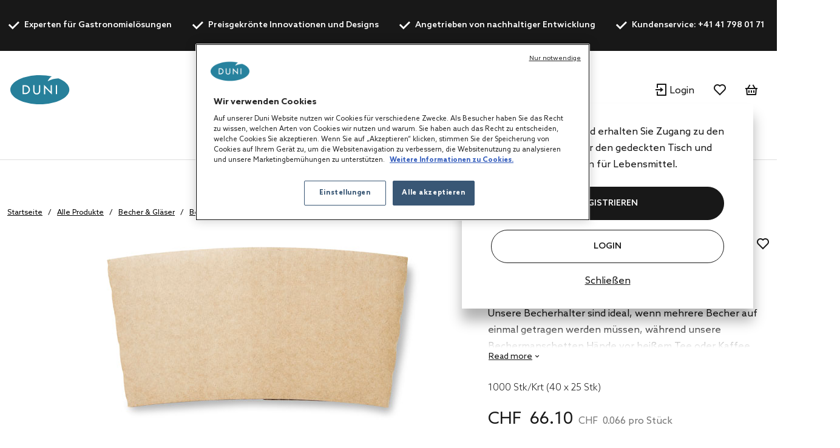

--- FILE ---
content_type: text/html;charset=UTF-8
request_url: https://ch.duni.com/de/Becher-Gl%C3%A4ser/Becherzubeh%C3%B6r/Becherschalen-und-manschetten/Becherhalter-und-Sleeves/p/180315
body_size: 23873
content:
<!DOCTYPE html>
<html lang="de">
<head>
	<script data-user-id="">
		var dataLayer = dataLayer || [];
		var originalPush = window.dataLayer.push;

		window.dataLayer.push = function() {
			const obj = arguments[0];
            if (
                obj?.event === 'fb_event' &&
                obj.payload &&
                Object.keys(obj.payload).length > 0 &&
                ACC?.facebookPixel?.sendEvents
            ) {
                try {
                    ACC.facebookPixel.sendEvents(obj.payload);
                } catch (error) {
                    console.error('Error sending Facebook event:', error);
                }
            }
			return originalPush.apply(window.dataLayer, arguments);
		};

		  
		  function gtag(){dataLayer.push(arguments);}
		  
		  gtag('consent', 'default', {
		    'analytics_storage': 'denied',
		    'ad_storage': 'denied',
		    'functionality_storage': 'denied',
		    'personalization_storage': 'denied',
		    'security_storage': 'denied',
			'wait_for_update': 500
		  });
		  </script>
	<script src="/_ui/shared/js/analyticsmediator.js"></script>

<script>
        
        dataLayer.push({"event":"user_info","login_status":"Not logged in"});
    </script>

    <script>
        window.addEventListener('load', function () {
            ACC.googleAnalytics.pushEvents({ ecommerce: null });
            if (true) {
                
                ACC.googleAnalytics.pushEvents({"event":"view_item","ecommerce":{"currency":"CHF","value":66.1,"items":[{"item_id":"180315","item_name":"Cup Sleeve 35/47/59 cl Brown, 1000 pcs/box (40 x 25 pcs)","item_brand":"DUNI","item_category":"Cups and glasses","item_category2":"Cup Accessories","item_category3":"Cup trays & sleeves","item_variant":"Brown","price":661,"quantity":1}]}});
            }
        });
    </script>
<script>
    var productCarouselAddToCartEcommerce = productCarouselAddToCartEcommerce || {};
    function pageInfoEvent(pageType, pageTemplate, categoryTitle, pageTitle) {
        const match = categoryMapper[pageType];
        let website_section = 'Brand Duni';
        switch (true) {
            case pageTemplate === 'BioPakBrandPageTemplate':
                website_section = 'Brand Biopak';
                break;

            case pageTemplate === 'DuniBrandPageTemplate':
                website_section = 'Brand DuniGroup';
                break;
        }

        const eventData = {
            event: 'page_info',
            page_category: match ? match.page_category : 'Content',
            page_subcategory: match ? match.page_subcategory : pageTitle,
            website_section
        };

        if (categoryTitle) {
            eventData.product_category = categoryTitle;
        }

        dataLayer.push(eventData);
    }

    const categoryMapper = {
        homepage: {
            page_category: 'Home',
            page_subcategory: 'Homepage',
        },
        category: {
            page_category: 'Products',
            page_subcategory: 'Category List Page',
        },
        search: {
            page_category: 'Products',
            page_subcategory: 'Search Results Page',
        },
        searchGrid: {
            page_category: 'Products',
            page_subcategory: 'Search Results Page',
        },
        productsearch: {
            page_category: 'Products',
            page_subcategory: 'Search Results Page',
        },
        product: {
            page_category: 'Products',
            page_subcategory: 'Product Display Page',
        },
        cart: {
            page_category: 'Cart',
            page_subcategory: 'Cart',
        },
        paymentType: {
            page_category: 'Checkout',
            page_subcategory: 'Order Reference',
        },
        'deliveryAddress.noPickup': {
            page_category: 'Checkout',
            page_subcategory: 'Shipping address',
        },
        deliveryMethod: {
            page_category: 'Checkout',
            page_subcategory: 'Shipping info',
        },
        confirmOrder: {
            page_category: 'Checkout',
            page_subcategory: 'Order Confirmation',
        },
        customerRegistrationPage: {
            page_category: 'Account',
            page_subcategory: 'Register',
        },
        login:{
            page_category: 'Account',
            page_subcategory: 'Login',
        },
        wishlist:{
            page_category: 'Account',
            page_subcategory: 'Wishlist',
        },
        quickOrderPage:{
            page_category: 'Checkout',
            page_subcategory: 'Quick Order',
        },
        importCSVSavedCartPage:{
            page_category: 'Cart',
            page_subcategory: 'Import Saved Basket',
        },
        'update-profile': {
            page_category: 'My Account',
            page_subcategory: 'My account - Personal Details',
        },
        'address-book': {
            page_category: 'My Account',
            page_subcategory: 'My account - Address Book',
        },
        'update-email': {
            page_category: 'My Account',
            page_subcategory: 'My account - Email Address',
        },
        updatePassword: {
            page_category: 'My Account',
            page_subcategory: 'My account - Password',
        },
        'orders': {
            page_category: 'My Account',
            page_subcategory: 'My account - Order History',
        },
        'orders-company': {
            page_category: 'My Account',
            page_subcategory: 'My account - Company Order History',
        },
        'saved-carts':{
            page_category: 'My Account',
            page_subcategory: 'My account - Saved Baskets',
        },
        'support-tickets':{
            page_category: 'My Account',
            page_subcategory: 'My account - Support Tickets',
        },
        'add-support-ticket':{
            page_category: 'Contact',
            page_subcategory: 'Contact',
        },
        contactPage:{
            page_category: 'Contact',
            page_subcategory: 'Contact',
        },
        faq:{
            page_category: 'Content',
            page_subcategory: 'FAQ',
        },
        cookies:{
            page_category: 'Policy',
            page_subcategory: 'Cookies',
        },
        privacy:{
            page_category: 'Policy',
            page_subcategory: 'Private Policy',
        },
        termsAndConditions: {
            page_category: 'Policy',
            page_subcategory: 'Terms and Conditions',
        },
        storefinder: {
            page_category: 'Content',
            page_subcategory: 'Find wholesaler',
        },
    };
    const estimatedReadingTemplates=  [
        'DuniBrandPageTemplate',
        'BioPakBrandPageTemplate',
        'DuniCorporatePageTemplate',
        'ContentPage1Template',
    ];
    const page = '' || 'product' || '' ||'productDetails';

    let categoryTitle = null;

    
            categoryTitle = 'Cups and glasses';
        
    
    pageInfoEvent(page, 'ProductDetailsPageTemplate', categoryTitle, 'Product Details');

    <!-- Google Tag Manager -->
    (function (w, d, s, l, i) {
        w[l] = w[l] || [];
        w[l].push({ 'gtm.start': new Date().getTime(), event: 'gtm.js' });
        var f = d.getElementsByTagName(s)[0],
        j = d.createElement(s), dl = l != 'dataLayer' ? '&l=' + l : '';
        j.async = true;
        j.src = 'https://www.googletagmanager.com/gtm.js?id=' + i + dl;

        

        j.addEventListener('load', function () {
            var _ge = new CustomEvent('gtm_loaded', {bubbles: true});
            d.dispatchEvent(_ge);
        });
        f.parentNode.insertBefore(j, f);
    })(window, document, 'script', 'dataLayer', 'GTM-WQJ9T2G');
    <!-- End Google Tag Manager -->
</script>
<!-- OneTrust Cookies Consent Notice start for dunigroup.com -->
		<script src="https://cdn.cookielaw.org/scripttemplates/otSDKStub.js" data-document-language="true" type="text/javascript" charset="UTF-8" data-domain-script="45c8217c-d125-4372-b84c-f0d097a3c904" ></script>
		<script type="text/javascript">
		function OptanonWrapper() {
			if (window.ACC !== undefined && window.ACC.coookienotification !== undefined) {
				ACC.coookienotification.updatedOneTrustConsent();
			}
		}
		</script>
		<!-- OneTrust Cookies Consent Notice end for dunigroup.com -->
	<title>Becher-Manschetten 35/47 cl 35/47/59 cl Braun, 1000 Stk/Krt (40 x 25 Stk) | Duni Schweiz</title>

	<meta http-equiv="Content-Type" content="text/html; charset=utf-8"/>
	<meta http-equiv="X-UA-Compatible" content="IE=edge">
	<meta charset="utf-8">
	<meta name="viewport" content="width=device-width, initial-scale=1, user-scalable=no">
	<meta name="format-detection" content="telephone=no">

	<link rel="alternate" href="https://ch.duni.com/de/Becher-Gl%C3%A4ser/Becherzubeh%C3%B6r/Becherschalen-und-manschetten/Becherhalter-und-Sleeves/p/180315" hreflang="de-CH"/>
	<link rel="alternate" href="https://nl.duni.com/nl/Bekers-en-glazen/Beker-accessoires/Bekerhouders-hoezen/Bekerhouders-Sleeves/p/180315" hreflang="nl-NL"/>
	<link rel="alternate" href="https://fi.duni.com/fi/Mukit-Lasit/Tarvikkeet/Kupinpidikkeet-ja-suojukset/Mukinpidikkeet-ja-pannat/p/180315" hreflang="fi-FI"/>
	<link rel="alternate" href="https://de.duni.com/de/Becher-Gl%C3%A4ser/Becherzubeh%C3%B6r/Becherschalen-und-manschetten/Becherhalter-und-Sleeves/p/180315" hreflang="de-DE"/>
	<link rel="alternate" href="https://pl.duni.com/en/Cups-and-glasses/Cup-Accessories/Cup-trays-sleeves/Cup-Trays-Sleeves/p/180315" hreflang="en"/>
	<link rel="alternate" href="https://global.duni.com/sv/Koppar-och-glas/Kopptillbeh%C3%B6r/Cup-trays-sleeves/Koppar-Formar-Sleeves/p/180315" hreflang="sv"/>
	<link rel="alternate" href="https://global.duni.com/en/Cups-and-glasses/Cup-Accessories/Cup-trays-sleeves/Cup-Trays-Sleeves/p/180315" hreflang="en"/>
	<link rel="alternate" href="https://fr.duni.com/fr/Tasses-et-verres/Accessoires-pour-tasses/Plateaux-et-manchons-pour-tasses/Supports-et-manchons-pour-tasses/p/180315" hreflang="fr-FR"/>
	<link rel="alternate" href="https://pl.duni.com/pl/Kubki-i-szklanki/Akcesoria-do-kubk%C3%B3w/Tacki-i-podstawki-pod-fili%C5%BCanki/Tacki-opaski-do-kubk%C3%B3w/p/180315" hreflang="pl-PL"/>
	<link rel="alternate" href="https://it.duni.com/en/Cups-and-glasses/Cup-Accessories/Cup-trays-sleeves/Cup-Trays-Sleeves/p/180315" hreflang="en-IT"/>
	<link rel="alternate" href="https://global.duni.com/pl/Kubki-i-szklanki/Akcesoria-do-kubk%C3%B3w/Tacki-i-podstawki-pod-fili%C5%BCanki/Tacki-opaski-do-kubk%C3%B3w/p/180315" hreflang="pl"/>
	<link rel="alternate" href="https://dk.duni.com/da/Kopper-og-glas/Tilbeh%C3%B8r-til-kop/Kopper-bakker-og-sleeves/Kopper-Bakker-og-Sleeves/p/180315" hreflang="da-DK"/>
	<link rel="alternate" href="https://no.duni.com/no/Kopper-og-glass/Tilbeh%C3%B8r-til-kopper/Koppholdere-brett/Kopper-Brett-Sleeves/p/180315" hreflang="no-NO"/>
	<link rel="alternate" href="https://cz.duni.com/cs/%C5%A0%C3%A1lky-a-sklenice/P%C5%99%C3%ADslu%C5%A1enstv%C3%AD-k-poh%C3%A1r%C5%AFm/Podnosy-a-dr%C5%BE%C3%A1ky-na-poh%C3%A1ry/Podnosy-a-p%C5%99ebaly-na-kel%C3%ADmky/p/180315" hreflang="cs-CZ"/>
	<link rel="alternate" href="https://es.duni.com/en/Cups-and-glasses/Cup-Accessories/Cup-trays-sleeves/Cup-Trays-Sleeves/p/180315" hreflang="en-ES"/>
	<link rel="alternate" href="https://nl.duni.com/en/Cups-and-glasses/Cup-Accessories/Cup-trays-sleeves/Cup-Trays-Sleeves/p/180315" hreflang="en-NL"/>
	<link rel="alternate" href="https://fi.duni.com/sv/Koppar-och-glas/Kopptillbeh%C3%B6r/Cup-trays-sleeves/Koppar-Formar-Sleeves/p/180315" hreflang="sv-FI"/>
	<link rel="alternate" href="https://global.duni.com/it/Tazze-e-bicchieri/Accessori-per-tazze/Vassoi-e-manicotti-per-tazze/Supporti-Maniche-per-tazze/p/180315" hreflang="it"/>
	<link rel="alternate" href="https://global.duni.com/fi/Mukit-Lasit/Tarvikkeet/Kupinpidikkeet-ja-suojukset/Mukinpidikkeet-ja-pannat/p/180315" hreflang="fi"/>
	<link rel="alternate" href="https://global.duni.com/nl/Bekers-en-glazen/Beker-accessoires/Bekerhouders-hoezen/Bekerhouders-Sleeves/p/180315" hreflang="nl"/>
	<link rel="alternate" href="https://no.duni.com/en/Cups-and-glasses/Cup-Accessories/Cup-trays-sleeves/Cup-Trays-Sleeves/p/180315" hreflang="en-NO"/>
	<link rel="alternate" href="https://be.duni.com/fr/Tasses-et-verres/Accessoires-pour-tasses/Plateaux-et-manchons-pour-tasses/Supports-et-manchons-pour-tasses/p/180315" hreflang="fr-BE"/>
	<link rel="alternate" href="https://at.duni.com/de/Becher-Gl%C3%A4ser/Becherzubeh%C3%B6r/Becherschalen-und-manschetten/Becherhalter-und-Sleeves/p/180315" hreflang="de-AT"/>
	<link rel="alternate" href="https://cz.duni.com/en/Cups-and-glasses/Cup-Accessories/Cup-trays-sleeves/Cup-Trays-Sleeves/p/180315" hreflang="en"/>
	<link rel="alternate" href="https://it.duni.com/it/Tazze-e-bicchieri/Accessori-per-tazze/Vassoi-e-manicotti-per-tazze/Supporti-Maniche-per-tazze/p/180315" hreflang="it-IT"/>
	<link rel="alternate" href="https://global.duni.com/de/Becher-Gl%C3%A4ser/Becherzubeh%C3%B6r/Becherschalen-und-manschetten/Becherhalter-und-Sleeves/p/180315" hreflang="de"/>
	<link rel="alternate" href="https://global.duni.com/es/Tazas-copas-y-vasos/Accesorios-para-tazas/Bandejas-y-fundas-para-tazas/Soportes-y-manguitos-para-tazas/p/180315" hreflang="es"/>
	<link rel="alternate" href="https://ch.duni.com/fr/Tasses-et-verres/Accessoires-pour-tasses/Plateaux-et-manchons-pour-tasses/Supports-et-manchons-pour-tasses/p/180315" hreflang="fr-CH"/>
	<link rel="alternate" href="https://global.duni.com/cs/%C5%A0%C3%A1lky-a-sklenice/P%C5%99%C3%ADslu%C5%A1enstv%C3%AD-k-poh%C3%A1r%C5%AFm/Podnosy-a-dr%C5%BE%C3%A1ky-na-poh%C3%A1ry/Podnosy-a-p%C5%99ebaly-na-kel%C3%ADmky/p/180315" hreflang="cs"/>
	<link rel="alternate" href="https://be.duni.com/en/Cups-and-glasses/Cup-Accessories/Cup-trays-sleeves/Cup-Trays-Sleeves/p/180315" hreflang="en"/>
	<link rel="alternate" href="https://se.duni.com/en/Cups-and-glasses/Cup-Accessories/Cup-trays-sleeves/Cup-Trays-Sleeves/p/180315" hreflang="en-SE"/>
	<link rel="alternate" href="https://es.duni.com/es/Tazas-copas-y-vasos/Accesorios-para-tazas/Bandejas-y-fundas-para-tazas/Soportes-y-manguitos-para-tazas/p/180315" hreflang="es-ES"/>
	<link rel="alternate" href="https://global.duni.com/no/Kopper-og-glass/Tilbeh%C3%B8r-til-kopper/Koppholdere-brett/Kopper-Brett-Sleeves/p/180315" hreflang="no"/>
	<link rel="alternate" href="https://ch.duni.com/en/Cups-and-glasses/Cup-Accessories/Cup-trays-sleeves/Cup-Trays-Sleeves/p/180315" hreflang="en-CH"/>
	<link rel="alternate" href="https://fi.duni.com/en/Cups-and-glasses/Cup-Accessories/Cup-trays-sleeves/Cup-Trays-Sleeves/p/180315" hreflang="en-FI"/>
	<link rel="alternate" href="https://global.duni.com/fr/Tasses-et-verres/Accessoires-pour-tasses/Plateaux-et-manchons-pour-tasses/Supports-et-manchons-pour-tasses/p/180315" hreflang="fr"/>
	<link rel="alternate" href="https://at.duni.com/en/Cups-and-glasses/Cup-Accessories/Cup-trays-sleeves/Cup-Trays-Sleeves/p/180315" hreflang="en-AT"/>
	<link rel="alternate" href="https://se.duni.com/sv/Koppar-och-glas/Kopptillbeh%C3%B6r/Cup-trays-sleeves/Koppar-Formar-Sleeves/p/180315" hreflang="sv-SE"/>
	<link rel="alternate" href="https://fr.duni.com/en/Cups-and-glasses/Cup-Accessories/Cup-trays-sleeves/Cup-Trays-Sleeves/p/180315" hreflang="en-FR"/>
	<link rel="alternate" href="https://de.duni.com/en/Cups-and-glasses/Cup-Accessories/Cup-trays-sleeves/Cup-Trays-Sleeves/p/180315" hreflang="en-DE"/>
	<link rel="alternate" href="https://dk.duni.com/en/Cups-and-glasses/Cup-Accessories/Cup-trays-sleeves/Cup-Trays-Sleeves/p/180315" hreflang="en-DK"/>
	<link rel="alternate" href="https://ch.duni.com/it/Tazze-e-bicchieri/Accessori-per-tazze/Vassoi-e-manicotti-per-tazze/Supporti-Maniche-per-tazze/p/180315" hreflang="it-CH"/>
	<link rel="alternate" href="https://be.duni.com/nl/Bekers-en-glazen/Beker-accessoires/Bekerhouders-hoezen/Bekerhouders-Sleeves/p/180315" hreflang="nl-BE"/>
	<link rel="alternate" href="https://global.duni.com/da/Kopper-og-glas/Tilbeh%C3%B8r-til-kop/Kopper-bakker-og-sleeves/Kopper-Bakker-og-Sleeves/p/180315" hreflang="da"/>
	<link rel="preload" href="/_ui/responsive/theme-duni/fonts/glyphicons-halflings-regular.woff2" as="font" crossorigin>
	<link rel="preload" href="/_ui/responsive/theme-duni/fonts/duni-icons.woff" as="font" crossorigin>

	<meta name="keywords">
<meta name="description" content="Unsere Becherhalter sind ideal, wenn mehrere Becher auf einmal getragen werden m ... Becher-Manschetten 35/47 cl 35/47/59 cl Braun, 1000 Stk/Krt (40 x 25 Stk) | Duni Schweiz.">
<meta property="og:url" content="https://ch.duni.com/de/Becher-Gl%C3%A4ser/Becherzubeh%C3%B6r/Becherschalen-und-manschetten/Becherhalter-und-Sleeves/p/180315">
<meta property="og:type" content="website">
<meta property="og:title" content="Becher-Manschetten 35/47 cl 35/47/59 cl Braun, 1000 Stk/Krt (40 x 25 Stk) | Duni Schweiz">
<meta property="og:description" content="Unsere Becherhalter sind ideal, wenn mehrere Becher auf einmal getragen werden m&uuml;ssen, w&auml;hrend unsere Bechermanschetten H&auml;nde vor hei&szlig;em Tee oder Kaffee sch&uuml;tzen.">
<meta property="og:image" content="https://mediabank.duni.com/images/online/orig/180315.jpg">
<meta property="og:locale" content="de_CH">
<meta name="robots" content="index,follow">
<link rel="apple-touch-icon" sizes="180x180" href="/_ui/responsive/theme-duni/images/icons/apple-touch-icon.png">
			<link rel="icon" type="image/png" sizes="32x32" href="/_ui/responsive/theme-duni/images/icons/favicon-32x32.png">
			<link rel="icon" type="image/png" sizes="16x16" href="/_ui/responsive/theme-duni/images/icons/favicon-16x16.png">
			<link rel="manifest" href="/_ui/responsive/theme-duni/images/icons/site.webmanifest">
			<link rel="mask-icon" href="/_ui/responsive/theme-duni/images/icons/safari-pinned-tab.svg">
			<link rel="shortcut icon" type="image/x-icon" media="all" href="/_ui/responsive/theme-duni/images/icons/favicon.ico" />
			<meta name="msapplication-config" content="/_ui/responsive/theme-duni/images/icons/browserconfig.xml">
		<meta name="theme-color" content="#024996">

<link rel="stylesheet" type="text/css" href="//fonts.googleapis.com/css?family=Open+Sans:400,300,300italic,400italic,600,600italic,700,700italic,800,800italic&display=swap" />
<link rel="stylesheet" type="text/css" media="all" href="/wro/202601161118/all_responsive.css" />
		<link rel="stylesheet" type="text/css" media="all" href="/wro/202601161118/duni_responsive.css" />
		<link rel="stylesheet" type="text/css" media="all" href="/wro/202601161118/addons_responsive.css" />
	













<link rel="canonical" href="https://ch.duni.com/de/Becher-Gl%C3%A4ser/Becherzubeh%C3%B6r/Becherschalen-und-manschetten/Becherhalter-und-Sleeves/p/180315" />
	</head>

<body class="page-productDetails pageType-ProductPage template-pages-product-productLayout2Page  smartedit-page-uid-productDetails smartedit-page-uuid-eyJpdGVtSWQiOiJwcm9kdWN0RGV0YWlscyIsImNhdGFsb2dJZCI6ImR1bmliMmJDb250ZW50Q2F0YWxvZyIsImNhdGFsb2dWZXJzaW9uIjoiT25saW5lIn0= smartedit-catalog-version-uuid-dunib2bContentCatalog/Online  language-de">
	<!-- Google Tag Manager (noscript) -->
		<noscript><iframe src="https://www.googletagmanager.com/ns.html?id=GTM-WQJ9T2G"
						  height="0" width="0" style="display:none;visibility:hidden"></iframe></noscript>
		<!-- End Google Tag Manager (noscript) -->
    <main data-currency-iso-code="CHF">
			<a href="#skip-to-content" class="skiptocontent" data-role="none">text.skipToContent</a>
			<a href="#skiptonavigation" class="skiptonavigation" data-role="none">text.skipToNavigation</a>

			<div class="yCmsContentSlot">
<header class="duni-header" lang="en">
    <div class="bg-dark navigation--top">
        <div class="container">
            <div class="d-flex justify-content-between">
                <ul class="usp list-group my-0">
                    <li
                                                id="USP1Link"
                                                class="label font-weight-bold mr-md-5-6 mr-lg-6"
                                            >
                                                <i class="duni-icon duni-icon-check mr-3"></i>
                                                Experten für Gastronomielösungen</li>
                                            <li
                                                id="USP2Link"
                                                class="label font-weight-bold mr-md-5-6 mr-lg-6"
                                            >
                                                <i class="duni-icon duni-icon-check mr-3"></i>
                                                Preisgekrönte Innovationen und Designs</li>
                                            <li
                                                id="USP3Link"
                                                class="label font-weight-bold mr-md-5-6 mr-lg-6"
                                            >
                                                <i class="duni-icon duni-icon-check mr-3"></i>
                                                Angetrieben von nachhaltiger Entwicklung</li>
                                            <li
                                                id="cmsitem_00498031"
                                                class="label font-weight-bold mr-md-5-6 mr-lg-6"
                                            >
                                                <i class="duni-icon duni-icon-check mr-3"></i>
                                                Kundenservice: +41 41 798 01 71</li>
                                            </ul>
                <div class="left-side-wrapper d-none d-md-flex align-items-center">
                    <a href="/de/faq" class="mr-6">
                            Hilfe</a>
                    <select
    class="duni-select js-country__selector-languages"
    data-gtm-event="language_picker_service_click"
>
    <option
            value="de"
            selected
            data-display-value="de"
        >
            Deutsch</option>
    <option
            value="fr"
            
            data-display-value="fr"
        >
            Français</option>
    <option
            value="it"
            
            data-display-value="it"
        >
            Italiano</option>
    <option
            value="en"
            
            data-display-value="en"
        >
            English</option>
    </select>

</div>
            </div>
        </div>
    </div>
</header>
</div><header class="duni-header js-mainHeader">
    <nav class="navigation navigation--middle">
        <div class="row py-3 py-md-5 px-4 px-xl-0">
            <div class="nav--mobile">
                <button class="btn btn--mobile-search js-toggle-sm-navigation" type="button">
                    <span class="menu-bar-wrapper">
                        <span class="bar"></span>
                        <span class="bar"></span>
                        <span class="bar"></span>
                    </span>
                </button>

                <div class="mobile-navigation">
                    











<div class="login-popup js-login-popup ">
    <div class="card box-shadow">
        <div class="card-body">
            <p>Werden Sie Kunde und erhalten Sie Zugang zu den besten Produkten für den gedeckten Tisch und Verpackungslösungen für Lebensmittel.</p>
        </div>
        <div class="card-actions stacked">
            <div class="card-redirect-buttons">
                
                    

                    
                        
                            
                                
                                    
                                
                                
                            
                        

                        
                            <a
                                href="/de/registration"
                                class="duni-button primary-button js-login-popup-close js-login-popup-join-us mr-3 mr-md-4"
                                id="joinUsButton"
                                data-gtm-event="join_us_click"
                                data-gtm-event-data="{&#034;cd_event_label&#034;:&#034;popup&#034;}"
                            >
                                REGISTRIEREN
                            </a>
                        

                        
                            <a
                                href="/de/login"
                                class="duni-button secondary-button js-login-popup-close js-login-popup-sign-in"
                                id="signInButton"
                                data-gtm-event="signin_signin_click"
                                data-gtm-event-data="{&#034;cd_event_label&#034;:&#034;popup&#034;}"
                            >
                                Login
                            </a>
                        

                    
                
            </div>

            <a href="#" class="js-login-popup-dismiss underline"
               id="dismissLink"
               data-gtm-event="signin_dismiss_click"
            >
                Schließen
            </a>
        </div>
    </div>
</div>
<nav class="navigation navigation--bottom js_navigation--bottom js-enquire-offcanvas-navigation category-navigation" role="navigation" id="Dunib2bCategoryNavComponent">
        <div class="navigation__overflow">
            <ul data-trigger="#signedInUserOptionsToggle" class="nav__links nav__links--products nav__links--mobile js-userAccount-Links js-nav-collapse-body offcanvasGroup1 collapse in hidden-md hidden-lg">
                    </ul>
            <ul class="nav__links nav__links--products js-offcanvas-links">
                    <li
                                    class="auto
                                    multi-col nav__links--primary
                                    nav__links--primary-has__sub js-enquire-has-sub js_nav__link--drill__down"
                                    data-test-level="test_topLevelLink"
                                >
                                    <span class="yCmsComponent nav__link nav__link--closed js_nav__link">
<a href="/de/Alle-Produkte/c/1" title="Produkte">Produkte</a></span><div class="sub__navigation js_sub__navigation multi-col">
                                            <div class="container">
                                                <div class="header js-enquire-sub-close">
                                                        <i class="duni-icon duni-icon-arrow-medium-left"></i><span class="text-sm">Zurück</span>
                                                            </div>
                                                <div class="sub-navigation-section" data-test-level="test__level1">
                                                        <section class="mega__nav">
    <div class="mega__nav-business mega__nav-banner">
    <div class="mega__nav-business-tiles">
        </div>
</div>
<div class="mega__nav-products">
        <h2 class="mega__nav-title">Alle Produkte</h2>

        <a href="/de/Alle-Produkte/c/1" class="mega__nav-more hidden-xs">
            <strong>Alles anzeigen</strong>
        </a>

        <ul class="mega__nav-list">
            <li class="yCmsComponent mega__nav-list-item">
<a href="/de/Servietten/c/28855" title="Servietten">Servietten</a></li><li class="yCmsComponent mega__nav-list-item">
<a href="/de/Tischdecken/c/29369" title="Tischdecken">Tischdecken</a></li><li class="yCmsComponent mega__nav-list-item">
<a href="/de/To-go-Verpackungen/c/29304" title="To-go-Verpackungen">To-go-Verpackungen</a></li><li class="yCmsComponent mega__nav-list-item">
<a href="/de/Einwegteller/c/29161" title="Einwegteller">Einwegteller</a></li><li class="yCmsComponent mega__nav-list-item">
<a href="/de/Einwegbesteck/c/29308" title="Einwegbesteck">Einwegbesteck</a></li><li class="yCmsComponent mega__nav-list-item">
<a href="/de/Becher-Gl%C3%A4ser/c/29157" title="Becher &amp; Gläser">Becher &amp; Gläser</a></li><li class="yCmsComponent mega__nav-list-item">
<a href="/de/Mehrweg/c/75427" title="Mehrweg">Mehrweg</a></li><li class="yCmsComponent mega__nav-list-item">
<a href="/de/Kerzen/c/48140" title="Kerzen">Kerzen</a></li><li class="yCmsComponent mega__nav-list-item">
<a href="/de/Led-Tischbeleuchtung/c/48141" title="Led Tischbeleuchtung">Led Tischbeleuchtung</a></li><li class="yCmsComponent mega__nav-list-item">
<a href="/de/Tischzubeh%C3%B6r/c/48142" title="Tischzubehör">Tischzubehör</a></li><li class="yCmsComponent mega__nav-list-item">
<a href="/de/Gastronomiezubeh%C3%B6r/c/31993" title="Gastronomiezubehör">Gastronomiezubehör</a></li><li class="yCmsComponent mega__nav-list-item">
<a href="/de/Versiegelungskonzept/c/31969" title="Versiegelungskonzept">Versiegelungskonzept</a></li><li class="yCmsComponent mega__nav-list-item">
<a href="/de/Hygieneartikel/c/31983" title="Hygieneartikel">Hygieneartikel</a></li><li class="yCmsComponent mega__nav-list-item">
<a href="/de/Geschenkpapier-Zubeh%C3%B6r/c/31995" title="Geschenkpapier &amp; Zubehör">Geschenkpapier &amp; Zubehör</a></li></ul>
    </div>
</section>
</div>
                                                </div>
                                        </div>
                                    </li></ul>
            </div>
    </nav>
<nav class="navigation navigation--bottom js_navigation--bottom js-enquire-offcanvas-navigation category-navigation" role="navigation" id="Dunib2bContentNavComponent">
        <div class="navigation__overflow">
            <ul data-trigger="#signedInUserOptionsToggle" class="nav__links nav__links--products nav__links--mobile js-userAccount-Links js-nav-collapse-body offcanvasGroup1 collapse in hidden-md hidden-lg">
                    </ul>
            <ul class="nav__links nav__links--products js-offcanvas-links">
                    <li
                                    class="auto
                                    multi-col nav__links--primary
                                    nav__links--primary-has__sub js-enquire-has-sub js_nav__link--drill__down"
                                    data-test-level="test_topLevelLink"
                                >
                                    <span class="yCmsComponent nav__link nav__link--closed js_nav__link">
<a href="#" title="Konzepte">Konzepte</a></span><div class="sub__navigation js_sub__navigation single-col">
                                            <div class="container">
                                                <div class="header js-enquire-sub-close">
                                                    <i class="duni-icon duni-icon-arrow-medium-left"></i><span class="text-sm">Konzepte</span>
                                                </div>

                                                <div class="sub-navigation-section">
                                                    <section class="mega__nav mega__nav--simple">
    <div class="mega__nav-business mega__nav-banner">
    <div class="mega__nav-tile flex-sm-row flex-md-column">
        <img class="mega__nav-tile-img duni-responsive-image" data-media='{&#034;widescreen&#034;:&#034;/medias/DUNI-Good-food-mood-03.svg?context=[base64]&#034;}' alt="mega menu banner" />
        <div class="d-flex flex-column ml-0 ml-sm-5 ml-md-0 align-content-start">
            </div>
    </div>
</div>

<div class="mega__nav-products">
        <h2 class="mega__nav-title">Konzepte</h2>

        <ul class="mega__nav-list">
            <li class="yCmsComponent mega__nav-list-item">
<a href="/de/concepts/bio-dunisoft" title="Bio Dunisoft®">Bio Dunisoft®</a></li><li class="yCmsComponent mega__nav-list-item">
<a href="/de/duniform" title="Duniform®">Duniform®</a></li><li class="yCmsComponent mega__nav-list-item">
<a href="/de/concepts/dunilin" title="Dunilin®">Dunilin®</a></li><li class="yCmsComponent mega__nav-list-item">
<a href="/de/concepts/dunisilk" title="Dunisilk®">Dunisilk®</a></li><li class="yCmsComponent mega__nav-list-item">
<a href="/de/concepts/reusable-assortment" title="ReDine">ReDine</a></li><li class="yCmsComponent mega__nav-list-item">
<a href="/de/no-added-pfas" title="Ohne PFAS-Zusatz">Ohne PFAS-Zusatz</a></li><li class="yCmsComponent mega__nav-list-item">
<a href="/de/concepts/evolin" title="Evolin®">Evolin®</a></li><li class="yCmsComponent mega__nav-list-item">
<a href="/de/relevo-reusable-solutions" title="Intelligente Mehrweglösungen">Intelligente Mehrweglösungen</a></li></ul>
    </div>
</section>
</div>
                                            </div>
                                        </div></li>
                            <li
                                    class="auto
                                    multi-col nav__links--primary
                                    nav__links--primary-has__sub js-enquire-has-sub js_nav__link--drill__down"
                                    data-test-level="test_topLevelLink"
                                >
                                    <span class="yCmsComponent nav__link nav__link--closed js_nav__link">
<a href="#" title="Service">Service</a></span><div class="sub__navigation js_sub__navigation single-col">
                                            <div class="container">
                                                <div class="header js-enquire-sub-close">
                                                    <i class="duni-icon duni-icon-arrow-medium-left"></i><span class="text-sm">Service</span>
                                                </div>

                                                <div class="sub-navigation-section">
                                                    <section class="mega__nav mega__nav--simple">
    <div class="mega__nav-business mega__nav-banner">
    <div class="mega__nav-tile flex-sm-row flex-md-column">
        <img class="mega__nav-tile-img duni-responsive-image" data-media='{&#034;widescreen&#034;:&#034;/medias/DUNI-Airplane-01.svg?context=[base64]&#034;}' alt="mega menu banner" />
        <div class="d-flex flex-column ml-0 ml-sm-5 ml-md-0 align-content-start">
            </div>
    </div>
</div>

<div class="mega__nav-products">
        <h2 class="mega__nav-title">Service</h2>

        <ul class="mega__nav-list">
            <li class="yCmsComponent mega__nav-list-item">
<a href="/de/customisation" title="Individualisierung">Individualisierung</a></li><li class="yCmsComponent mega__nav-list-item">
<a href="/de/faq" title="FAQ">FAQ</a></li><li class="yCmsComponent mega__nav-list-item">
<a href="/de/magazin" title="Magazin">Magazin</a></li></ul>
    </div>
</section>
</div>
                                            </div>
                                        </div></li>
                            <li
                                    class="auto
                                    multi-col nav__links--primary
                                    nav__links--primary-has__sub js-enquire-has-sub js_nav__link--drill__down"
                                    data-test-level="test_topLevelLink"
                                >
                                    <span class="yCmsComponent nav__link nav__link--closed js_nav__link">
<a href="#" title="Branche">Branche</a></span><div class="sub__navigation js_sub__navigation single-col">
                                            <div class="container">
                                                <div class="header js-enquire-sub-close">
                                                    <i class="duni-icon duni-icon-arrow-medium-left"></i><span class="text-sm">Branche</span>
                                                </div>

                                                <div class="sub-navigation-section">
                                                    <section class="mega__nav mega__nav--simple">
    <div class="mega__nav-business mega__nav-banner">
    <div class="mega__nav-tile flex-sm-row flex-md-column">
        <img class="mega__nav-tile-img duni-responsive-image" data-media='{&#034;widescreen&#034;:&#034;/medias/DUNI-Good-food-mood-03.svg?context=[base64]&#034;}' alt="mega menu banner" />
        <div class="d-flex flex-column ml-0 ml-sm-5 ml-md-0 align-content-start">
            </div>
    </div>
</div>

<div class="mega__nav-products">
        <h2 class="mega__nav-title">Branche</h2>

        <ul class="mega__nav-list">
            <li class="yCmsComponent mega__nav-list-item">
<a href="/de/safe-hygienic-take-away" title="To-Go Geschäft">To-Go Geschäft</a></li><li class="yCmsComponent mega__nav-list-item">
<a href="/de/catering" title="Catering">Catering</a></li><li class="yCmsComponent mega__nav-list-item">
<a href="/de/restaurant" title="Restaurant">Restaurant</a></li><li class="yCmsComponent mega__nav-list-item">
<a href="/de/care-home" title="Pflegeeinrichtungen">Pflegeeinrichtungen</a></li><li class="yCmsComponent mega__nav-list-item">
<a href="/de/hotel" title="Hotels">Hotels</a></li><li class="yCmsComponent mega__nav-list-item">
<a href="/de/home-meal-replacement" title="Home meal replacement">Home meal replacement</a></li><li class="yCmsComponent mega__nav-list-item">
<a href="/de/fastcasual" title="Fast casual">Fast casual</a></li></ul>
    </div>
</section>
</div>
                                            </div>
                                        </div></li>
                            <li
                                    class="auto
                                    single-col nav__links--primary
                                    "
                                    data-test-level="test_topLevelLink"
                                >
                                    <span class="yCmsComponent nav__link nav__link--closed js_nav__link">
<a href="/de/catalogues" title="Kataloge">Kataloge</a></span></li></ul>
            </div>
    </nav>
<nav class="navigation navigation--bottom js_navigation--bottom js-enquire-offcanvas-navigation category-navigation" role="navigation" id="Dunib2bMobileNavComponent">
        <div class="navigation__overflow">
            <ul data-trigger="#signedInUserOptionsToggle" class="nav__links nav__links--products nav__links--mobile js-userAccount-Links js-nav-collapse-body offcanvasGroup1 collapse in hidden-md hidden-lg">
                    </ul>
            <ul class="nav__links nav__links--products js-offcanvas-links">
                    <li
                                    class="auto
                                    single-col nav__links--primary
                                    "
                                    data-test-level="test_topLevelLink"
                                >
                                    <span class="yCmsComponent nav__link nav__link--closed js_nav__link">
<a href="https://dunigroup.com/" title="Über uns" target="_blank" rel="noopener noreferrer">Über uns</a></span></li>
                            <li
                                    class="auto
                                    single-col nav__links--primary
                                    "
                                    data-test-level="test_topLevelLink"
                                >
                                    <span class="yCmsComponent nav__link nav__link--closed js_nav__link">
<a href="https://dunigroup.com/sustainability/" title="Nachhaltigkeit" target="_blank" rel="noopener noreferrer">Nachhaltigkeit</a></span></li>
                            <li
                                    class="auto
                                    single-col nav__links--primary
                                    "
                                    data-test-level="test_topLevelLink"
                                >
                                    <span class="yCmsComponent nav__link nav__link--closed js_nav__link">
<a href="https://dunigroup.com/career/" title="Arbeiten bei der Duni Group" target="_blank" rel="noopener noreferrer">Arbeiten bei der Duni Group</a></span></li>
                            <li
                                    class="auto
                                    single-col nav__links--primary
                                    "
                                    data-test-level="test_topLevelLink"
                                >
                                    <span class="yCmsComponent nav__link nav__link--closed js_nav__link">
<a href="https://dunigroup.com/media/" title="Aktuelles" target="_blank" rel="noopener noreferrer">Aktuelles</a></span></li>
                            <li
                                    class="auto
                                    single-col nav__links--primary
                                    "
                                    data-test-level="test_topLevelLink"
                                >
                                    <span class="yCmsComponent nav__link nav__link--closed js_nav__link">
<a href="https://dunigroup.com/investors/" title="Investor Relations" target="_blank" rel="noopener noreferrer">Investor Relations</a></span></li>
                            <li
                                    class="auto
                                    single-col nav__links--primary
                                    "
                                    data-test-level="test_topLevelLink"
                                >
                                    <span class="yCmsComponent nav__link nav__link--closed js_nav__link">
<a href="https://dunigroup.com/media/press-releases/" title="Pressemeldungen" target="_blank" rel="noopener noreferrer">Pressemeldungen</a></span></li></ul>
            </div>
    </nav>
<h6 class="language-selector-label">Sprache</h6>
                    <select
    class="duni-select js-country__selector-languages"
    data-gtm-event="language_picker_service_click"
>
    <option
            value="de"
            selected
            data-display-value="de"
        >
            Deutsch</option>
    <option
            value="fr"
            
            data-display-value="fr"
        >
            Français</option>
    <option
            value="it"
            
            data-display-value="it"
        >
            Italiano</option>
    <option
            value="en"
            
            data-display-value="en"
        >
            English</option>
    </select>

</div>
            </div>

            <div class="js-site-logo site-logo">
                <div class="yCmsComponent yComponentWrapper">
<div class="banner__component simple-banner">
	<a href="/de/"><img title=""
				alt="" src="/medias/duni-logo-shop.svg?context=[base64]" class=""></a>
		</div>
</div></div>

            <div class="category-navigation-container">
                <div class="yCmsContentSlot search-bar">
<div class="ui-front">
    <form
        name="search_form_SearchBox" method="get"
        action="/de/search/"
    >
        <div class="input-group">
            <input
                    type="text" id="js-site-search-input"
                    class="form-control js-toggle-site-search-input" name="text" value=""
                    maxlength="100" placeholder="Wonach suchen Sie?"
                    data-options="{&#034;autocompleteUrl&#034;:&#034;/de/search/autocomplete/SearchBox&#034;,&#034;minCharactersBeforeRequest&#034;:&#034;3&#034;,&#034;waitTimeBeforeRequest&#034;:&#034;500&#034;,&#034;displayProductImages&#034;:&#034;$true&#034;,&#034;displayProductPrice&#034;:true,&#034;displayOrderSuggestions&#034;:&#034;&#034;,&#034;displayOrderCategories&#034;:&#034;$&#034;,&#034;displayOrderContent&#034;:&#034;&#034;,&#034;displayOrderProducts&#034;:&#034;&#034;}"
                >
                <span class="input-group-btn">
                    <button
                            class="duni-button link-button js_search_button" type="submit"
                            title="Search"
                        >
                            <span class="duni-icon duni-icon-search"></span>
                        </button>
                    </span>

                <button
                    class="duni-button just-icon js_search_button" type="submit"
                    title="Search"
                >
                    <span class="duni-icon duni-icon-search"></span>
                </button>
            </div>
    </form>
</div>
</div></div>

            <div class="hidden-lg hidden-md nav--search search-actions">
                <button class="duni-button link js-toggle-mobile-search mr-4" type="button">
                    <i class="duni-icon duni-icon-search"></i>
                </button>
            </div>

            <div class="yCmsContentSlot mini-cart-slot">
<div class="yCmsComponent">
<span class="header__minicart">
    <div class="link login js-login-popup-trigger js-close-menu ml-3 mr-4 mx-md-4 d-flex align-items-center">
                    <i class="duni-icon duni-icon-sign-in mr-2"></i>
                    <span class="d-none d-md-block mt-1">Login</span>
                </div>

                











<div class="login-popup js-login-popup js-login-popup-toggle d-none">
    <div class="card box-shadow">
        <div class="card-body">
            <p>Werden Sie Kunde und erhalten Sie Zugang zu den besten Produkten für den gedeckten Tisch und Verpackungslösungen für Lebensmittel.</p>
        </div>
        <div class="card-actions stacked">
            <div class="card-redirect-buttons">
                
                    

                    
                        
                            
                                
                                    
                                
                                
                            
                        

                        
                            <a
                                href="/de/registration"
                                class="duni-button primary-button js-login-popup-close js-login-popup-join-us mr-3 mr-md-4"
                                id="joinUsButton"
                                data-gtm-event="join_us_click"
                                data-gtm-event-data="{&#034;cd_event_label&#034;:&#034;popup&#034;}"
                            >
                                REGISTRIEREN
                            </a>
                        

                        
                            <a
                                href="/de/login"
                                class="duni-button secondary-button js-login-popup-close js-login-popup-sign-in"
                                id="signInButton"
                                data-gtm-event="signin_signin_click"
                                data-gtm-event-data="{&#034;cd_event_label&#034;:&#034;popup&#034;}"
                            >
                                Login
                            </a>
                        

                    
                
            </div>

            <a href="#" class="js-login-popup-dismiss underline"
               id="dismissLink"
               data-gtm-event="signin_dismiss_click"
            >
                Schließen
            </a>
        </div>
    </div>
</div>
</span>
</div><div class="yCmsComponent">
<span class="header__minicart header__minicart--wishlist js-header__wishlist">
    <a href="/de/wishlist" class="mini-cart-link__wishlist js-close-mobile-search ml-3 mr-4 mx-md-4" title="Zum Wunschzettel">
        <i class="duni-icon duni-icon-heart"></i>

        <span class="js-wishlist-counter header__minicart-count hidden" data-count="0">
            0</span>
    </a>
</span>
</div><div class="yCmsComponent">
<span class="header__minicart js-header__minicart">
    <a href="/de/cart"
       class="mini-cart-link js-mini-cart-link js-close-mobile-search ml-3 ml-md-4 mx-lg-4"
       title="Zum Warenkorb"
       data-mini-cart-url="/de/cart/rollover/MiniCart"
       data-mini-cart-refresh-url="/de/cart/miniCart/TOTAL"
       data-mini-cart-name="&lt;span class=&#034;cbox-title&#034;&gt;Korb-Vorschau&lt;/span&gt;
	&lt;span class=&#034;cbox-secondary-title&#034; data-bdd-number-items-in-cart=&#034;0&#034;&gt;
	    ZEIGT  VON 0 ARTIKELN&lt;/span&gt;"
       data-mini-cart-empty-name="Korb-Vorschau"
       data-mini-cart-items-text="Artikel"
       test-data-minicart-totalprice="0"
    >

        <i class="duni-icon duni-icon-cart"></i>

    <span class="header__minicart-count js-mini-cart-count hidden">
        0</span>
    </a>
</span>
<div class="mini-cart-container js-mini-cart-container"></div>
</div></div></div>
        <div class="mega-menu-wrapper">
            <div class="row">
                <div class="nav-wrap"><nav class="navigation navigation--bottom js_navigation--bottom js-enquire-offcanvas-navigation category-navigation" role="navigation" id="Dunib2bCategoryNavComponent">
        <div class="navigation__overflow">
            <ul data-trigger="#signedInUserOptionsToggle" class="nav__links nav__links--products nav__links--mobile js-userAccount-Links js-nav-collapse-body offcanvasGroup1 collapse in hidden-md hidden-lg">
                    </ul>
            <ul class="nav__links nav__links--products js-offcanvas-links">
                    <li
                                    class="auto
                                    multi-col nav__links--primary
                                    nav__links--primary-has__sub js-enquire-has-sub js_nav__link--drill__down"
                                    data-test-level="test_topLevelLink"
                                >
                                    <span class="yCmsComponent nav__link nav__link--closed js_nav__link">
<a href="/de/Alle-Produkte/c/1" title="Produkte">Produkte</a></span><div class="sub__navigation js_sub__navigation multi-col">
                                            <div class="container">
                                                <div class="header js-enquire-sub-close">
                                                        <i class="duni-icon duni-icon-arrow-medium-left"></i><span class="text-sm">Zurück</span>
                                                            </div>
                                                <div class="sub-navigation-section" data-test-level="test__level1">
                                                        <section class="mega__nav">
    <div class="mega__nav-business mega__nav-banner">
    <div class="mega__nav-business-tiles">
        </div>
</div>
<div class="mega__nav-products">
        <h2 class="mega__nav-title">Alle Produkte</h2>

        <a href="/de/Alle-Produkte/c/1" class="mega__nav-more hidden-xs">
            <strong>Alles anzeigen</strong>
        </a>

        <ul class="mega__nav-list">
            <li class="yCmsComponent mega__nav-list-item">
<a href="/de/Servietten/c/28855" title="Servietten">Servietten</a></li><li class="yCmsComponent mega__nav-list-item">
<a href="/de/Tischdecken/c/29369" title="Tischdecken">Tischdecken</a></li><li class="yCmsComponent mega__nav-list-item">
<a href="/de/To-go-Verpackungen/c/29304" title="To-go-Verpackungen">To-go-Verpackungen</a></li><li class="yCmsComponent mega__nav-list-item">
<a href="/de/Einwegteller/c/29161" title="Einwegteller">Einwegteller</a></li><li class="yCmsComponent mega__nav-list-item">
<a href="/de/Einwegbesteck/c/29308" title="Einwegbesteck">Einwegbesteck</a></li><li class="yCmsComponent mega__nav-list-item">
<a href="/de/Becher-Gl%C3%A4ser/c/29157" title="Becher &amp; Gläser">Becher &amp; Gläser</a></li><li class="yCmsComponent mega__nav-list-item">
<a href="/de/Mehrweg/c/75427" title="Mehrweg">Mehrweg</a></li><li class="yCmsComponent mega__nav-list-item">
<a href="/de/Kerzen/c/48140" title="Kerzen">Kerzen</a></li><li class="yCmsComponent mega__nav-list-item">
<a href="/de/Led-Tischbeleuchtung/c/48141" title="Led Tischbeleuchtung">Led Tischbeleuchtung</a></li><li class="yCmsComponent mega__nav-list-item">
<a href="/de/Tischzubeh%C3%B6r/c/48142" title="Tischzubehör">Tischzubehör</a></li><li class="yCmsComponent mega__nav-list-item">
<a href="/de/Gastronomiezubeh%C3%B6r/c/31993" title="Gastronomiezubehör">Gastronomiezubehör</a></li><li class="yCmsComponent mega__nav-list-item">
<a href="/de/Versiegelungskonzept/c/31969" title="Versiegelungskonzept">Versiegelungskonzept</a></li><li class="yCmsComponent mega__nav-list-item">
<a href="/de/Hygieneartikel/c/31983" title="Hygieneartikel">Hygieneartikel</a></li><li class="yCmsComponent mega__nav-list-item">
<a href="/de/Geschenkpapier-Zubeh%C3%B6r/c/31995" title="Geschenkpapier &amp; Zubehör">Geschenkpapier &amp; Zubehör</a></li></ul>
    </div>
</section>
</div>
                                                </div>
                                        </div>
                                    </li></ul>
            </div>
    </nav>
<nav class="navigation navigation--bottom js_navigation--bottom js-enquire-offcanvas-navigation category-navigation" role="navigation" id="Dunib2bContentNavComponent">
        <div class="navigation__overflow">
            <ul data-trigger="#signedInUserOptionsToggle" class="nav__links nav__links--products nav__links--mobile js-userAccount-Links js-nav-collapse-body offcanvasGroup1 collapse in hidden-md hidden-lg">
                    </ul>
            <ul class="nav__links nav__links--products js-offcanvas-links">
                    <li
                                    class="auto
                                    multi-col nav__links--primary
                                    nav__links--primary-has__sub js-enquire-has-sub js_nav__link--drill__down"
                                    data-test-level="test_topLevelLink"
                                >
                                    <span class="yCmsComponent nav__link nav__link--closed js_nav__link">
<a href="#" title="Konzepte">Konzepte</a></span><div class="sub__navigation js_sub__navigation single-col">
                                            <div class="container">
                                                <div class="header js-enquire-sub-close">
                                                    <i class="duni-icon duni-icon-arrow-medium-left"></i><span class="text-sm">Konzepte</span>
                                                </div>

                                                <div class="sub-navigation-section">
                                                    <section class="mega__nav mega__nav--simple">
    <div class="mega__nav-business mega__nav-banner">
    <div class="mega__nav-tile flex-sm-row flex-md-column">
        <img class="mega__nav-tile-img duni-responsive-image" data-media='{&#034;widescreen&#034;:&#034;/medias/DUNI-Good-food-mood-03.svg?context=[base64]&#034;}' alt="mega menu banner" />
        <div class="d-flex flex-column ml-0 ml-sm-5 ml-md-0 align-content-start">
            </div>
    </div>
</div>

<div class="mega__nav-products">
        <h2 class="mega__nav-title">Konzepte</h2>

        <ul class="mega__nav-list">
            <li class="yCmsComponent mega__nav-list-item">
<a href="/de/concepts/bio-dunisoft" title="Bio Dunisoft®">Bio Dunisoft®</a></li><li class="yCmsComponent mega__nav-list-item">
<a href="/de/duniform" title="Duniform®">Duniform®</a></li><li class="yCmsComponent mega__nav-list-item">
<a href="/de/concepts/dunilin" title="Dunilin®">Dunilin®</a></li><li class="yCmsComponent mega__nav-list-item">
<a href="/de/concepts/dunisilk" title="Dunisilk®">Dunisilk®</a></li><li class="yCmsComponent mega__nav-list-item">
<a href="/de/concepts/reusable-assortment" title="ReDine">ReDine</a></li><li class="yCmsComponent mega__nav-list-item">
<a href="/de/no-added-pfas" title="Ohne PFAS-Zusatz">Ohne PFAS-Zusatz</a></li><li class="yCmsComponent mega__nav-list-item">
<a href="/de/concepts/evolin" title="Evolin®">Evolin®</a></li><li class="yCmsComponent mega__nav-list-item">
<a href="/de/relevo-reusable-solutions" title="Intelligente Mehrweglösungen">Intelligente Mehrweglösungen</a></li></ul>
    </div>
</section>
</div>
                                            </div>
                                        </div></li>
                            <li
                                    class="auto
                                    multi-col nav__links--primary
                                    nav__links--primary-has__sub js-enquire-has-sub js_nav__link--drill__down"
                                    data-test-level="test_topLevelLink"
                                >
                                    <span class="yCmsComponent nav__link nav__link--closed js_nav__link">
<a href="#" title="Service">Service</a></span><div class="sub__navigation js_sub__navigation single-col">
                                            <div class="container">
                                                <div class="header js-enquire-sub-close">
                                                    <i class="duni-icon duni-icon-arrow-medium-left"></i><span class="text-sm">Service</span>
                                                </div>

                                                <div class="sub-navigation-section">
                                                    <section class="mega__nav mega__nav--simple">
    <div class="mega__nav-business mega__nav-banner">
    <div class="mega__nav-tile flex-sm-row flex-md-column">
        <img class="mega__nav-tile-img duni-responsive-image" data-media='{&#034;widescreen&#034;:&#034;/medias/DUNI-Airplane-01.svg?context=[base64]&#034;}' alt="mega menu banner" />
        <div class="d-flex flex-column ml-0 ml-sm-5 ml-md-0 align-content-start">
            </div>
    </div>
</div>

<div class="mega__nav-products">
        <h2 class="mega__nav-title">Service</h2>

        <ul class="mega__nav-list">
            <li class="yCmsComponent mega__nav-list-item">
<a href="/de/customisation" title="Individualisierung">Individualisierung</a></li><li class="yCmsComponent mega__nav-list-item">
<a href="/de/faq" title="FAQ">FAQ</a></li><li class="yCmsComponent mega__nav-list-item">
<a href="/de/magazin" title="Magazin">Magazin</a></li></ul>
    </div>
</section>
</div>
                                            </div>
                                        </div></li>
                            <li
                                    class="auto
                                    multi-col nav__links--primary
                                    nav__links--primary-has__sub js-enquire-has-sub js_nav__link--drill__down"
                                    data-test-level="test_topLevelLink"
                                >
                                    <span class="yCmsComponent nav__link nav__link--closed js_nav__link">
<a href="#" title="Branche">Branche</a></span><div class="sub__navigation js_sub__navigation single-col">
                                            <div class="container">
                                                <div class="header js-enquire-sub-close">
                                                    <i class="duni-icon duni-icon-arrow-medium-left"></i><span class="text-sm">Branche</span>
                                                </div>

                                                <div class="sub-navigation-section">
                                                    <section class="mega__nav mega__nav--simple">
    <div class="mega__nav-business mega__nav-banner">
    <div class="mega__nav-tile flex-sm-row flex-md-column">
        <img class="mega__nav-tile-img duni-responsive-image" data-media='{&#034;widescreen&#034;:&#034;/medias/DUNI-Good-food-mood-03.svg?context=[base64]&#034;}' alt="mega menu banner" />
        <div class="d-flex flex-column ml-0 ml-sm-5 ml-md-0 align-content-start">
            </div>
    </div>
</div>

<div class="mega__nav-products">
        <h2 class="mega__nav-title">Branche</h2>

        <ul class="mega__nav-list">
            <li class="yCmsComponent mega__nav-list-item">
<a href="/de/safe-hygienic-take-away" title="To-Go Geschäft">To-Go Geschäft</a></li><li class="yCmsComponent mega__nav-list-item">
<a href="/de/catering" title="Catering">Catering</a></li><li class="yCmsComponent mega__nav-list-item">
<a href="/de/restaurant" title="Restaurant">Restaurant</a></li><li class="yCmsComponent mega__nav-list-item">
<a href="/de/care-home" title="Pflegeeinrichtungen">Pflegeeinrichtungen</a></li><li class="yCmsComponent mega__nav-list-item">
<a href="/de/hotel" title="Hotels">Hotels</a></li><li class="yCmsComponent mega__nav-list-item">
<a href="/de/home-meal-replacement" title="Home meal replacement">Home meal replacement</a></li><li class="yCmsComponent mega__nav-list-item">
<a href="/de/fastcasual" title="Fast casual">Fast casual</a></li></ul>
    </div>
</section>
</div>
                                            </div>
                                        </div></li>
                            <li
                                    class="auto
                                    single-col nav__links--primary
                                    "
                                    data-test-level="test_topLevelLink"
                                >
                                    <span class="yCmsComponent nav__link nav__link--closed js_nav__link">
<a href="/de/catalogues" title="Kataloge">Kataloge</a></span></li></ul>
            </div>
    </nav>
<nav class="navigation navigation--bottom js_navigation--bottom js-enquire-offcanvas-navigation category-navigation" role="navigation" id="Dunib2bMobileNavComponent">
        <div class="navigation__overflow">
            <ul data-trigger="#signedInUserOptionsToggle" class="nav__links nav__links--products nav__links--mobile js-userAccount-Links js-nav-collapse-body offcanvasGroup1 collapse in hidden-md hidden-lg">
                    </ul>
            <ul class="nav__links nav__links--products js-offcanvas-links">
                    <li
                                    class="auto
                                    single-col nav__links--primary
                                    "
                                    data-test-level="test_topLevelLink"
                                >
                                    <span class="yCmsComponent nav__link nav__link--closed js_nav__link">
<a href="https://dunigroup.com/" title="Über uns" target="_blank" rel="noopener noreferrer">Über uns</a></span></li>
                            <li
                                    class="auto
                                    single-col nav__links--primary
                                    "
                                    data-test-level="test_topLevelLink"
                                >
                                    <span class="yCmsComponent nav__link nav__link--closed js_nav__link">
<a href="https://dunigroup.com/sustainability/" title="Nachhaltigkeit" target="_blank" rel="noopener noreferrer">Nachhaltigkeit</a></span></li>
                            <li
                                    class="auto
                                    single-col nav__links--primary
                                    "
                                    data-test-level="test_topLevelLink"
                                >
                                    <span class="yCmsComponent nav__link nav__link--closed js_nav__link">
<a href="https://dunigroup.com/career/" title="Arbeiten bei der Duni Group" target="_blank" rel="noopener noreferrer">Arbeiten bei der Duni Group</a></span></li>
                            <li
                                    class="auto
                                    single-col nav__links--primary
                                    "
                                    data-test-level="test_topLevelLink"
                                >
                                    <span class="yCmsComponent nav__link nav__link--closed js_nav__link">
<a href="https://dunigroup.com/media/" title="Aktuelles" target="_blank" rel="noopener noreferrer">Aktuelles</a></span></li>
                            <li
                                    class="auto
                                    single-col nav__links--primary
                                    "
                                    data-test-level="test_topLevelLink"
                                >
                                    <span class="yCmsComponent nav__link nav__link--closed js_nav__link">
<a href="https://dunigroup.com/investors/" title="Investor Relations" target="_blank" rel="noopener noreferrer">Investor Relations</a></span></li>
                            <li
                                    class="auto
                                    single-col nav__links--primary
                                    "
                                    data-test-level="test_topLevelLink"
                                >
                                    <span class="yCmsComponent nav__link nav__link--closed js_nav__link">
<a href="https://dunigroup.com/media/press-releases/" title="Pressemeldungen" target="_blank" rel="noopener noreferrer">Pressemeldungen</a></span></li></ul>
            </div>
    </nav>
</div>
            </div>
        </div>
    </nav>

    <div class="js-secondaryNavAccount collapse sub__navigation" id="accNavComponentDesktopOne">
        <ul class="nav__links">
            <section class="mega__nav mega__nav--simple">
    <div class="mega__nav-business mega__nav-banner">
    <div class="mega__nav-tile flex-sm-row flex-md-column">
        <img class="mega__nav-tile-img duni-responsive-image" data-media='{&#034;widescreen&#034;:&#034;/medias/DUNI-Prof-Autumn-04-520x420-1-.jpg?context=[base64]&#034;}' alt="mega menu banner" />
        <div class="d-flex flex-column ml-0 ml-sm-5 ml-md-0 align-content-start">
            <h3 class="h4 mega__nav-tile-description align-content-end">Servietten, Tischdecken, LED-Lampen und Kerzen für den Herbst</h3>
            <div class="mega__nav-tile-more-wrapper">
                    <a href="/de/autumn24" title="Alle neuen Produkte anzeigen">Alle neuen Produkte anzeigen</a></div>
            </div>
    </div>
</div>

<div class="mega__nav-products">
        <h2 class="mega__nav-title">Mein Konto</h2>

        <ul class="mega__nav-list">
            <li class="yCmsComponent mega__nav-list-item">
<a href="/de/my-account/update-profile" title="Persönliche Details">Persönliche Details</a></li><li class="yCmsComponent mega__nav-list-item">
<a href="/de/my-account/company/orders" title="Bestellhistorie des Unternehmens">Bestellhistorie des Unternehmens</a></li><li class="yCmsComponent mega__nav-list-item">
<a href="/de/my-account/update-email" title="E-Mail">E-Mail</a></li><li class="yCmsComponent mega__nav-list-item">
<a href="/de/my-account/support-tickets" title="Supportanfragen">Supportanfragen</a></li><li class="yCmsComponent mega__nav-list-item">
<a href="/de/my-account/saved-carts" title="Gespeicherte Warenkörbe">Gespeicherte Warenkörbe</a></li><li class="yCmsComponent mega__nav-list-item">
<a href="/de/my-account/update-password" title="Kennwort">Kennwort</a></li><li class="yCmsComponent mega__nav-list-item">
<a href="/de/quickOrder" title="Schnellbestellung	">Schnellbestellung	</a></li></ul>
    </div>
</section>
</ul>
        <div class="modal__bg"></div>
    </div>
    <div class="js-secondaryNavCompany collapse sub__navigation" id="accNavComponentDesktopTwo">
        <ul class="nav__links js-nav__links">

        </ul>
    </div>

</header>

<div class="yCmsContentSlot header-link-slot hidden-xs">
<div class="contentstrip__component" id="OnlineShopContentStrip">
    <a href="/de/#" title="KOSTENLOSER VERSAND FÜR ALLE BESTELLUNGEN ÜBER 400 CHF">KOSTENLOSER VERSAND FÜR ALLE BESTELLUNGEN ÜBER 400 CHF</a></div>
</div><div class="yCmsContentSlot">
<div class="container">
        <div class="breadcrumb-section">
            <ol class="breadcrumb">
	<li>
		<a href="/de/">Startseite</a>
	</li>

	<li class="breadcrumb-item">
					<a href="/de/Alle-Produkte/c/1">Alle Produkte</a>
				</li>
			<li class="breadcrumb-item">
					<a href="/de/Becher-Gl%C3%A4ser/c/29157">Becher &amp; Gläser</a>
				</li>
			<li class="breadcrumb-item">
					<a href="/de/Becher-Gl%C3%A4ser/Becherzubeh%C3%B6r/c/31619">Becherzubehör</a>
				</li>
			<li class="breadcrumb-item">
					<a href="/de/Becher-Gl%C3%A4ser/Becherzubeh%C3%B6r/Becherschalen-und-manschetten/c/81356">Becherschalen und -manschetten</a>
				</li>
			<li class="breadcrumb-item">
					<a href="#" style="text-decoration:none;cursor:auto">Becherhalter- und Sleeves</a>
				</li>
			</ol>
</div>
	</div>
</div><a id="skip-to-content"></a>
		
			<div class="main__inner-wrapper">
				<div class="container">
    <div class="product-details-panel">
        <section class="image mb-6 mb-md-0">
            <div class="product__image-wrapper">
                <div class="image-gallery js-gallery">
    <div class="duni-gallery-carousel-wrapper">
        <div class="sticky">
            <div class="carousel-wrapper vertical-scroll duni-gallery-carousel js-owl-carousel owl-carousel js-owl-product-gallery">
                <div class="item">
                    <img class="js-duni-article-image"
     src="[data-uri]"
     data-original-src="https://mediabank.duni.com/images/online/96/180315.jpg"
     data-fallback-src="/_ui/responsive/theme-duni/images/missing_product_DE_300x300.jpg"
     data-zoom-src="https://mediabank.duni.com/images/online/1200/180315.jpg"
     alt="Becher-Manschetten 35/47 cl 35/47/59 cl Braun, 1000 Stk/Krt (40 x 25 Stk)" loading="lazy">
</div>

                <div class="item">
                    <img class="js-duni-secondary-image"
     src="[data-uri]"
     data-original-src="https://mediabank.duni.com/images/online/96/180315_2nd.jpg"
     data-zoom-src="https://mediabank.duni.com/images/online/1200/180315_2nd.jpg"
     alt="Becher-Manschetten 35/47 cl 35/47/59 cl Braun, 1000 Stk/Krt (40 x 25 Stk)" loading="lazy">
</div>

                <div class="item">
                    <img class="js-duni-pack-image"
     src="[data-uri]"
     data-original-src="https://mediabank.duni.com/images/online/96/180315_pack.jpg"
     data-zoom-src="https://mediabank.duni.com/images/online/1200/180315_pack.jpg"
     alt="Becher-Manschetten 35/47 cl 35/47/59 cl Braun, 1000 Stk/Krt (40 x 25 Stk)" loading="lazy">
</div>

                <div class="item">
                    <img class="js-duni-threed-pack-image"
     src="[data-uri]"
     data-original-src="https://mediabank.duni.com/images/online/96/180315_pack3d.jpg"
     data-zoom-src="https://mediabank.duni.com/images/online/1200/180315_pack3d.jpg"
     alt="Becher-Manschetten 35/47 cl 35/47/59 cl Braun, 1000 Stk/Krt (40 x 25 Stk)" loading="lazy">
</div>

                </div>
        </div>
    </div>

    <div class="image-gallery-carousel-wrapper">
        <div
            class="image-gallery__image js-gallery-image carousel-wrapper owl-carousel"
            data-show-dots="false"
            data-owl-carousel="js-gallery-image"
        >
            <div class="item">
                <img class="js-duni-article-image"
     src="[data-uri]"
     data-original-src="https://mediabank.duni.com/images/online/515/180315.jpg"
     data-fallback-src="/_ui/responsive/theme-duni/images/missing_product_DE_300x300.jpg"
     data-zoom-src="https://mediabank.duni.com/images/online/1200/180315.jpg"
     alt="Becher-Manschetten 35/47 cl 35/47/59 cl Braun, 1000 Stk/Krt (40 x 25 Stk)" loading="lazy">
</div>
            <div class="item">
                <img class="js-duni-secondary-image"
     src="[data-uri]"
     data-original-src="https://mediabank.duni.com/images/online/515/180315_2nd.jpg"
     data-zoom-src="https://mediabank.duni.com/images/online/1200/180315_2nd.jpg"
     alt="Becher-Manschetten 35/47 cl 35/47/59 cl Braun, 1000 Stk/Krt (40 x 25 Stk)" loading="lazy">
</div>
            <div class="item">
                <img class="js-duni-pack-image"
     src="[data-uri]"
     data-original-src="https://mediabank.duni.com/images/online/515/180315_pack.jpg"
     data-zoom-src="https://mediabank.duni.com/images/online/1200/180315_pack.jpg"
     alt="Becher-Manschetten 35/47 cl 35/47/59 cl Braun, 1000 Stk/Krt (40 x 25 Stk)" loading="lazy">
</div>
            <div class="item">
                <img class="js-duni-threed-pack-image"
     src="[data-uri]"
     data-original-src="https://mediabank.duni.com/images/online/515/180315_pack3d.jpg"
     data-zoom-src="https://mediabank.duni.com/images/online/1200/180315_pack3d.jpg"
     alt="Becher-Manschetten 35/47 cl 35/47/59 cl Braun, 1000 Stk/Krt (40 x 25 Stk)" loading="lazy">
</div>
            </div>
    </div>

</div>

<div id="imageloader"></div>
</div>
        </section>

        <section class="product-details">
            <div class="d-flex justify-content-between">
                <p class="sku">
                    Artikelnummer&nbsp;
                    <span class="code">180315</span>
                </p>

                <div class="product-details-wishlist">
                        <div class="js-add-to-wishlist pointer ">
    <form id="addToWishlistForm180315" data-data-layer-add="{&quot;event&quot;:&quot;add_to_wishlist&quot;,&quot;ecommerce&quot;:{&quot;currency&quot;:&quot;CHF&quot;,&quot;value&quot;:66.1,&quot;items&quot;:[{&quot;item_id&quot;:&quot;180315&quot;,&quot;item_name&quot;:&quot;Cup Sleeve 35/47/59 cl Brown, 1000 pcs/box (40 x 25 pcs)&quot;,&quot;item_brand&quot;:&quot;DUNI&quot;,&quot;item_category&quot;:&quot;Cups and glasses&quot;,&quot;item_category2&quot;:&quot;Cup Accessories&quot;,&quot;item_category3&quot;:&quot;Cup trays &amp; sleeves&quot;,&quot;item_variant&quot;:&quot;Brown&quot;,&quot;price&quot;:661,&quot;quantity&quot;:1}]}}" class="addToWishlistForm" action="/wishlist/add" method="post"><input type="hidden" name="productCodePost" value="180315"/>
        <button type="button" class="link-button text-decoration-none duni__link duni__link--thick duni__link--icon">
            <i class="duni-icon duni-icon-heart"></i>
            </button>
    <div>
<input type="hidden" name="CSRFToken" value="62474ccd-1923-4d2b-9178-450c61e999ea" />
</div></form></div>

<div class="js-remove-from-wishlist pointer hidden">
    <form id="removeFromWishlistForm180315" class="removeFromWishlistForm" action="/wishlist/remove" method="post"><input type="hidden" name="productCodePost" value="180315"/>
        <button type="button" class="link-button text-decoration-none duni__link duni__link--thick duni__link--icon">
            <i class="duni-icon duni-icon-heart-filled"></i>
            </button>
    <div>
<input type="hidden" name="CSRFToken" value="62474ccd-1923-4d2b-9178-450c61e999ea" />
</div></form></div>
</div>
                </div>

            <h1 class="h3 mt-3 mb-4">Becher-Manschetten 35/47 cl 35/47/59 cl Braun</h1>

            <div class="description">
                    <div class="summary js-summary">
                        <p class="summary-collapse">
                            Unsere Becherhalter sind ideal, wenn mehrere Becher auf einmal getragen werden müssen, während unsere Bechermanschetten Hände vor heißem Tee oder Kaffee schützen.<br>• Hergestellt aus nachwachsenden Rohstoffen.</p>
                        <a href="#" class="link-button js-summary-toggle">
                            Read <span class="more">more</span><span class="less">less</span></a>
                    </div>
                </div>
            <p class="mb-5 secondary-name">1000 Stk/Krt (40 x 25 Stk)</p>

            <section class="product-third">
                <div class="product-details__variants">
                    <div class="yCmsContentSlot page-details-variants-select">
<div class="yCmsComponent yComponentWrapper page-details-variants-select-component">
</div></div></section>

            <p class="price">
                        <span class="h3 article-price mb-0 mt-0">
                            CHF  66.10</span>
                        <span class="text-sm per-piece ml-md-3">
                                CHF  0.066 pro Stück</span>
                        </p>
                <div class="yCmsContentSlot page-details-actions">
<div class="yCmsComponent yComponentWrapper page-details-add-to-cart-button">
<div class="addtocart-component">
    <input type="hidden" class="form-control js-qty-selector-input" name="pdpAddtoCartInput" id="pdpAddtoCartInputMirror" />
    <div class="actions cart-actions">
        <div class="AddToCart-AddToCartAction" data-index="1" class="">
			<div class="addtocart-component">
            <div class="qty-selector duni-qty-selector input-group js-qty-selector">
    <button
        class="btn btn-default js-qty-selector-minus"
        type="button"
        disabled=&#039;disabled&#039;
    >
        <i class="duni-icon duni-icon-subtract" aria-hidden="true"></i>
    </button>
    <input
                type="number"
                id="pdpAddtoCartInput"
                name="pdpAddtoCartInput"
                class="form-control qty-selector-input js-qty-selector-input"
                value="1"
                maxlength="4"
                data-max="9999"data-min="1"
            />
        <button
        class="btn btn-default js-qty-selector-plus"
        type="button"
        
    >
        <i class="duni-icon duni-icon-add" aria-hidden="true"></i>
    </button>
</div>
</div>
    <div id="addToCartTitle" class="display-none">
	Zu Ihrem Warenkorb hinzugefügt</div>







  <form id="addToCartForm" class="add_to_cart_form" action="/de/cart/add" method="post"><input type="hidden" maxlength="3" size="1" id="qty" name="qty" class="qty js-qty-selector-input" value="1">
        <input type="hidden" name="productCodePost" value="180315"/>
        <button
                id="addToCartButton" type="submit"
                class="duni-add-to-cart-button duni-button primary-button duni-button--thick js-add-to-cart js-enable-btn"
                disabled="disabled"
            >
                <i class="duni-icon duni-icon-cart"></i>
                <span class="ml-4 add-to-cart-label">In den Warenkorb</span>
                <p class="price">
                        <span class="h3 article-price mb-0 mt-0">
                            (CHF  66.10)</span>
                        </p>
                </button>
        <div>
<input type="hidden" name="CSRFToken" value="62474ccd-1923-4d2b-9178-450c61e999ea" />
</div></form></div>
	<div class="AddToCart-DuniSampleTicketAction" data-index="2" class="">
			</div>
	<div class="AddToCart-DuniContactUsAboutProductAction" data-index="3" class="">
			









</div>
	<div class="AddToCart-ProfilePrintTicketAction" data-index="4" class="">
			</div>
	<div class="AddToCart-PickUpInStoreAction" data-index="5" class="">
			</div>
	<div class="AddToCart-DuniCustomiseProductAction" data-index="6" class="">
			<div class="personalise product-details-article-print-text">
        <img src="/_ui/responsive/theme-duni/images/personalise.png" alt="personalise banner">
        <p class="h4">Möchten Sie dieses Produkt mit Ihrem eigenen Design versehen?</p>
        <div class="personalise-actions d-block mt-5 mb-5">
            <a
                href="/de/Alle-Produkte/p/182542"
                class="duni-button secondary-button js-pdp-link-action"
                id="customiseIt"
                data-layer-link='{"event":"product_customise_click","cd_event_label":"Cup Sleeve 35/47/59 cl Brown, 1000 pcs/box (40 x 25 pcs)"}'
            >
                <i class="duni-icon duni-icon-filter"></i>
                <span class="ml-3">Personalisieren</span>
            </a>

            <a
                href="/de/customisation" class="js-customise-link duni-button link-button ml-sm-5 mt-4 mt-sm-0 d-none"
                id="read-more"
                data-layer-link='{"event":"product_customise_click","cd_event_label":"Cup Sleeve 35/47/59 cl Brown, 1000 pcs/box (40 x 25 pcs)"}'
            >
                Read more</a>
        </div>

        </div>
</div>
	</div>
</div>
</div></div><button type="button" class="duni__link duni__link--icon js-retail-sale hidden d-none">
                    <svg width="18" height="18" fill="none" xmlns="http://www.w3.org/2000/svg">
    <path d="M9 17.333A8.333 8.333 0 119 .667 8.333 8.333 0 0117.333 9 8.333 8.333 0 019 17.333zm0-1.666A6.667 6.667 0 109 2.332a6.667 6.667 0 000 13.335zM8.167 11.5h1.666v1.667H8.167V11.5zm1.666-1.37v.537H8.167v-1.25A.833.833 0 019 8.583a1.25 1.25 0 10-1.226-1.495L6.14 6.761a2.918 2.918 0 113.694 3.368z"
          fill="#282828"/>
</svg>
<span>Wie können Sie unsere Produkte erwerben?</span>
                </button>
            <div class="duni__accordion js-pdp-accordion">
	<div class="h4 mt-0 mb-0 duni__accordion-title product-details-tab" id="details" data-layer-link='{"event":"show_product_details_click","cd_click_text":"Product details"}'>
        Produktdetails</div>
    <div class="duni__accordion-body">
        <div class="tab-details">
	<p>
			<p>
	</div>
<div class="product-classifications">
	</div>
<div class="extended-attributes">
    <ul>
        <li>
        <label class="test__articleSustainable-name">Nachhaltig</label>
        <span class="test__articleSustainable-value">
            <img src="/_ui/responsive/common/images/check-green.svg" alt="TRUE"/>
                </span>
    </li>
<li>
        <label class="test__articleBrand-name">Marke</label>
        <span class="test__articleBrand-value">
            DUNI</span>
    </li>
<li>
        <label class="test__articleSubBrand-name">Untermarke</label>
        <span class="test__articleSubBrand-value">
            BIOPAK</span>
    </li>
<li>
        <label class="test__articleSizeInCatalog-name">Artikelgröße</label>
        <span class="test__articleSizeInCatalog-value">
            35/47/59 cl</span>
    </li>
<li>
        <label class="test__articleMaterialQuality-name">Materialqualität</label>
        <span class="test__articleMaterialQuality-value">
            Wellkarton</span>
    </li>
<li>
        <label class="test__articleColor1-name">Hauptfarbe</label>
        <span class="test__articleColor1-value">
            Braun</span>
    </li>
<li>
        <label class="test__articleCountryOrg-name">Herkunftsland</label>
        <span class="test__articleCountryOrg-value">
            Taiwan</span>
    </li>
<li>
        <label class="test__articleSeason-name">Saison</label>
        <span class="test__articleSeason-value">
            Ganzjahr</span>
    </li>
<li>
        <label class="test__articleFoodApproval-name">Lebensmittelzulassung</label>
        <span class="test__articleFoodApproval-value">
            <img src="/_ui/responsive/common/images/check-green.svg" alt="TRUE"/>
                </span>
    </li>
<li>
        <label class="test__articlePackSize-name">Pack Größe</label>
        <span class="test__articlePackSize-value">
            1000 (40 x 25)</span>
    </li>
<li>
        <label class="test__articlePiecesPerCU-name">Stück pro Pack</label>
        <span class="test__articlePiecesPerCU-value">
            25</span>
    </li>
<li>
        <label class="test__articleCUPerSKU-name">Pack pro Karton</label>
        <span class="test__articleCUPerSKU-value">
            40</span>
    </li>
<li>
        <label class="test__articleSKUPerLoad-name">Karton pro Palette</label>
        <span class="test__articleSKUPerLoad-value">
            30</span>
    </li>
<li>
        <label class="test__articlePieceLength-name">Artikellänge (mm)</label>
        <span class="test__articlePieceLength-value">
            120</span>
    </li>
<li>
        <label class="test__articlePieceWidth-name">Artikelbreite (mm)</label>
        <span class="test__articlePieceWidth-value">
            1</span>
    </li>
<li>
        <label class="test__articlePieceHeight-name">Artikelhöhe (mm)</label>
        <span class="test__articlePieceHeight-value">
            65</span>
    </li>
<li>
        <label class="test__articlePieceGrossWeight-name">Gewicht pro Stück (g)</label>
        <span class="test__articlePieceGrossWeight-value">
            5</span>
    </li>
<li>
        <label class="test__articleCULength-name">Packlänge (mm)</label>
        <span class="test__articleCULength-value">
            135</span>
    </li>
<li>
        <label class="test__articleCUWidth-name">Packbreite (mm)</label>
        <span class="test__articleCUWidth-value">
            70</span>
    </li>
<li>
        <label class="test__articleCUHeight-name">Packhöhe (mm)</label>
        <span class="test__articleCUHeight-value">
            105</span>
    </li>
<li>
        <label class="test__articleCUPackWeight-name">Verpackungsgewicht (g)</label>
        <span class="test__articleCUPackWeight-value">
            5</span>
    </li>
<li>
        <label class="test__articleCUGrossWeight-name">Packgewicht (g)</label>
        <span class="test__articleCUGrossWeight-value">
            140</span>
    </li>
<li>
        <label class="test__articleCUBarcodeNo-name">Pack EAN</label>
        <span class="test__articleCUBarcodeNo-value">
            7321011803156</span>
    </li>
<li>
        <label class="test__articleSKULength-name">Kartonlänge (mm)</label>
        <span class="test__articleSKULength-value">
            330</span>
    </li>
<li>
        <label class="test__articleSKUWidth-name">Kartonbreite (mm)</label>
        <span class="test__articleSKUWidth-value">
            270</span>
    </li>
<li>
        <label class="test__articleSKUHeight-name">Kartonhöhe (mm)</label>
        <span class="test__articleSKUHeight-value">
            360</span>
    </li>
<li>
        <label class="test__articleSKUPackWeight-name">Kartonspackungsgewicht (g)</label>
        <span class="test__articleSKUPackWeight-value">
            950</span>
    </li>
<li>
        <label class="test__articleSKUGrossWeight-name">Kartongewicht (g)</label>
        <span class="test__articleSKUGrossWeight-value">
            6.550</span>
    </li>
<li>
        <label class="test__articleSKUBarcodeNo-name">Karton EAN</label>
        <span class="test__articleSKUBarcodeNo-value">
            07321031803150</span>
    </li>
<li>
        <label class="test__articleLoadLength-name">Palettenlänge (mm)</label>
        <span class="test__articleLoadLength-value">
            1.200</span>
    </li>
<li>
        <label class="test__articleLoadWidth-name">Palettenbreite (mm)</label>
        <span class="test__articleLoadWidth-value">
            810</span>
    </li>
<li>
        <label class="test__articleLoadHeight-name">Palettenhöhe (mm)</label>
        <span class="test__articleLoadHeight-value">
            1.230</span>
    </li>
<li>
        <label class="test__articleLoadGrossWeight-name">Palletenverpackungsgewicht (kg)</label>
        <span class="test__articleLoadGrossWeight-value">
            218,00</span>
    </li>
<li>
        <label class="test__articleULBarcodeNo-name">Paletten EAN</label>
        <span class="test__articleULBarcodeNo-value">
            07321041803157</span>
    </li>
</ul>
</div>
</div>
<div class="h4 mt-0 mb-0 duni__accordion-title" id="documents" data-layer-link='{"event":"show_product_details_click","cd_click_text":"Documents"}'>
    Dokumente</div>
<div class="duni__accordion-body">
    <ul>
        <li class="file">
            <div class="product__downloads">
                <p class="mb-3">Produktdatenblatt</p>
                <p>
                    <i class="duni-icon duni-icon-document mr-1"></i>
                    <a href="#" target="_blank" class="js-datasheet-link duni-button link-button" data-product="180315">
                        PDF lesen</a>
                </p>
            </div>
        </li>
        <li class="file file-pdf">
                    <p class="mb-3">Umwelt- und Produktsicherheitsdatenblatt (EN)</p>
                    <p>
                        <i class="duni-icon duni-icon-document mr-1"></i>
                        <a class="duni-button link-button" href="https://mediabank.duni.com/doc/180315_PI_en.pdf" target="_blank">
                            PDF lesen</a>
                    </p>
                </li>
            </ul>
</div>

<div class="h4 mt-0 mb-0 duni__accordion-title" id="documents" data-layer-link='{"event":"show_product_details_click","cd_click_text":"Certifications"}'>
            Zertifizierungen</div>
    <div class="duni__accordion-body">
        <ul class="catalog-icon-list">
            <li class="catalog-icon" id="customisable">
                    <div class="img-wrapper">
                        <img src="https://ch.duni.com/medias/?context=bWFzdGVyfHJvb3R8NDY0NXxpbWFnZS9wbmd8YUdFM0wyaGpZeTg1TURrek9URTFPRFk1TWpFMHxiZTBjNDkxOWI3MDgzYmQ5MDE2MzVjODA0YjkwNDI2OTcwM2U2NjYyNTdlYmI2MGY0YjIzNTA0OTI2MmIxZjdj">
                    </div>
                    <p class="h6">Individualisierbar</p>
                </li>
            </ul>
    </div>
</div>
</section>
    </div>
</div>  
<div class="yCmsContentSlot productDetailsPageSectionCrossSelling">
<div class="yCmsComponent productDetailsPageSectionCrossSelling-component">
</div><div class="yCmsComponent productDetailsPageSectionCrossSelling-component">
<div class="carousel__component carousel-component owl-container container" id="PeopleWhoBoughtAlsoBoughtProductReferences">
            <h2 class="headline">Wird oft zusammen gekauft</h2>
            <div class="carousel-wrapper references js-owl-carousel js-owl-scroll owl-carousel">
                <div class="item-wrapper">
                        <div
    class="product-item item"
    data-sku="180317"
    
>
    <div class="d-flex justify-content-end align-items-center">
                <div class="js-add-to-wishlist pointer ">
    <form id="addToWishlistForm180317" data-data-layer-add="{&quot;event&quot;:&quot;add_to_wishlist&quot;,&quot;ecommerce&quot;:{&quot;currency&quot;:&quot;CHF&quot;,&quot;value&quot;:65,&quot;items&quot;:[{&quot;item_id&quot;:&quot;180317&quot;,&quot;item_name&quot;:&quot;Cup Sleeve 24 cl Brown, 1000 pcs/box (40 x 25 pcs)&quot;,&quot;index&quot;:0,&quot;item_brand&quot;:&quot;DUNI&quot;,&quot;item_category&quot;:&quot;Cups and glasses&quot;,&quot;item_category2&quot;:&quot;Cup Accessories&quot;,&quot;item_category3&quot;:&quot;Cup trays &amp; sleeves&quot;,&quot;item_variant&quot;:&quot;Brown&quot;,&quot;price&quot;:650,&quot;quantity&quot;:1}]}}" class="addToWishlistForm" action="/wishlist/add" method="post"><input type="hidden" name="productCodePost" value="180317"/>
        <button type="button" class="link-button text-decoration-none duni__link duni__link--thick duni__link--icon">
            <i class="duni-icon duni-icon-heart"></i>
            </button>
    <div>
<input type="hidden" name="CSRFToken" value="62474ccd-1923-4d2b-9178-450c61e999ea" />
</div></form></div>

<div class="js-remove-from-wishlist pointer hidden">
    <form id="removeFromWishlistForm180317" class="removeFromWishlistForm" action="/wishlist/remove" method="post"><input type="hidden" name="productCodePost" value="180317"/>
        <button type="button" class="link-button text-decoration-none duni__link duni__link--thick duni__link--icon">
            <i class="duni-icon duni-icon-heart-filled"></i>
            </button>
    <div>
<input type="hidden" name="CSRFToken" value="62474ccd-1923-4d2b-9178-450c61e999ea" />
</div></form></div>
</div>
        <a
        class="thumb "
        href="/de/Becher-Gl%C3%A4ser/Becherzubeh%C3%B6r/Becherschalen-und-manschetten/Becherhalter-und-Sleeves/p/180317"
        title="Becher-Manschetten 24 cl 24 cl Braun, 1000 Stk/Krt (40 x 25 Stk)"
        
            data-dl-click='{&#034;event&#034;:&#034;select_item&#034;,&#034;ecommerce&#034;:{&#034;currency&#034;:&#034;CHF&#034;,&#034;items&#034;:[{&#034;item_id&#034;:&#034;180317&#034;,&#034;item_name&#034;:&#034;Cup Sleeve 24 cl Brown, 1000 pcs/box (40 x 25 pcs)&#034;,&#034;index&#034;:0,&#034;item_brand&#034;:&#034;DUNI&#034;,&#034;item_category&#034;:&#034;Cups and glasses&#034;,&#034;item_category2&#034;:&#034;Cup Accessories&#034;,&#034;item_category3&#034;:&#034;Cup trays &amp; sleeves&#034;,&#034;item_list_name&#034;:&#034;AlsoBoughtCarousel&#034;,&#034;item_variant&#034;:&#034;Brown&#034;,&#034;price&#034;:650,&#034;quantity&#034;:1}]}}'
        
    >
        <img class="js-duni-article-image"
     src="[data-uri]"
     data-original-src="https://mediabank.duni.com/images/online/300/180317.jpg"
     data-fallback-src="/_ui/responsive/theme-duni/images/missing_product_DE_300x300.jpg"
     data-zoom-src="https://mediabank.duni.com/images/online/1200/180317.jpg"
     alt="Becher-Manschetten 24 cl 24 cl Braun, 1000 Stk/Krt (40 x 25 Stk)" loading="lazy">
</a>

    <div class="details">
        <a
                class="name"
                href="/de/Becher-Gl%C3%A4ser/Becherzubeh%C3%B6r/Becherschalen-und-manschetten/Becherhalter-und-Sleeves/p/180317"
                
                    data-dl-click='{&#034;event&#034;:&#034;select_item&#034;,&#034;ecommerce&#034;:{&#034;currency&#034;:&#034;CHF&#034;,&#034;items&#034;:[{&#034;item_id&#034;:&#034;180317&#034;,&#034;item_name&#034;:&#034;Cup Sleeve 24 cl Brown, 1000 pcs/box (40 x 25 pcs)&#034;,&#034;index&#034;:0,&#034;item_brand&#034;:&#034;DUNI&#034;,&#034;item_category&#034;:&#034;Cups and glasses&#034;,&#034;item_category2&#034;:&#034;Cup Accessories&#034;,&#034;item_category3&#034;:&#034;Cup trays &amp; sleeves&#034;,&#034;item_list_name&#034;:&#034;AlsoBoughtCarousel&#034;,&#034;item_variant&#034;:&#034;Brown&#034;,&#034;price&#034;:650,&#034;quantity&#034;:1}]}}'
                
            >
                Becher-Manschetten 24 cl 24 cl Braun, 1000 Stk/Krt (40 x 25 Stk)</a>
        </div>

    <div class="actions-wrapper justify-content-between align-items-center d-block d-lg-flex my-lg-4">
            <div class="price h4">
            <span class="listed-price" data-listed-price="65.0">
		CHF  65.00</span>

	<span class="per-piece text-xxs">
				CHF  0.065 pro Stück</span>
		</div>
    









    

    <form id="addToCartForm180317" class="add_to_cart_form" action="/de/cart/add" method="post">
        <input type="hidden" name="productCodePost" value="180317" />
        <input type="hidden" name="productNamePost" value="Becher-Manschetten 24 cl 24 cl Braun, 1000 Stk/Krt (40 x 25 Stk)" />
        <input type="hidden" name="productPostPrice" value="65.0" />

        <button
            type="submit"
            class="duni-add-to-cart-button duni-button primary-button js-enable-btn test__button-grid"
            disabled="disabled"
        >
            <i class="duni-icon duni-icon-cart"></i>
        </button>
    <div>
<input type="hidden" name="CSRFToken" value="62474ccd-1923-4d2b-9178-450c61e999ea" />
</div></form>











</div>
    </div>
</div>
                <div class="item-wrapper">
                        <div
    class="product-item item"
    data-sku="202874"
    
>
    <div class="d-flex justify-content-end align-items-center">
                <div class="js-add-to-wishlist pointer ">
    <form id="addToWishlistForm202874" data-data-layer-add="{&quot;event&quot;:&quot;add_to_wishlist&quot;,&quot;ecommerce&quot;:{&quot;currency&quot;:&quot;CHF&quot;,&quot;value&quot;:88.8,&quot;items&quot;:[{&quot;item_id&quot;:&quot;202874&quot;,&quot;item_name&quot;:&quot;Viking Block Box 1200 ml Brown 1-Comp, 300 pcs/box (1 x 300 pcs)&quot;,&quot;index&quot;:1,&quot;item_brand&quot;:&quot;DUNI&quot;,&quot;item_category&quot;:&quot;Takeaway containers&quot;,&quot;item_category2&quot;:&quot;Takeaway Boxes&quot;,&quot;item_category3&quot;:&quot;Paper takeaway boxes&quot;,&quot;item_variant&quot;:&quot;Brown&quot;,&quot;price&quot;:888,&quot;quantity&quot;:1}]}}" class="addToWishlistForm" action="/wishlist/add" method="post"><input type="hidden" name="productCodePost" value="202874"/>
        <button type="button" class="link-button text-decoration-none duni__link duni__link--thick duni__link--icon">
            <i class="duni-icon duni-icon-heart"></i>
            </button>
    <div>
<input type="hidden" name="CSRFToken" value="62474ccd-1923-4d2b-9178-450c61e999ea" />
</div></form></div>

<div class="js-remove-from-wishlist pointer hidden">
    <form id="removeFromWishlistForm202874" class="removeFromWishlistForm" action="/wishlist/remove" method="post"><input type="hidden" name="productCodePost" value="202874"/>
        <button type="button" class="link-button text-decoration-none duni__link duni__link--thick duni__link--icon">
            <i class="duni-icon duni-icon-heart-filled"></i>
            </button>
    <div>
<input type="hidden" name="CSRFToken" value="62474ccd-1923-4d2b-9178-450c61e999ea" />
</div></form></div>
</div>
        <a
        class="thumb "
        href="/de/To-go-Verpackungen/Boxen/Pappboxen/Viking-PLA/p/202874"
        title="Viking Block Box 1200 ml Braun ungeteilt, 300 Stk/Krt (1 x 300 Stk)"
        
            data-dl-click='{&#034;event&#034;:&#034;select_item&#034;,&#034;ecommerce&#034;:{&#034;currency&#034;:&#034;CHF&#034;,&#034;items&#034;:[{&#034;item_id&#034;:&#034;202874&#034;,&#034;item_name&#034;:&#034;Viking Block Box 1200 ml Brown 1-Comp, 300 pcs/box (1 x 300 pcs)&#034;,&#034;index&#034;:1,&#034;item_brand&#034;:&#034;DUNI&#034;,&#034;item_category&#034;:&#034;Takeaway containers&#034;,&#034;item_category2&#034;:&#034;Takeaway Boxes&#034;,&#034;item_category3&#034;:&#034;Paper takeaway boxes&#034;,&#034;item_list_name&#034;:&#034;AlsoBoughtCarousel&#034;,&#034;item_variant&#034;:&#034;Brown&#034;,&#034;price&#034;:888,&#034;quantity&#034;:1}]}}'
        
    >
        <img class="js-duni-article-image"
     src="[data-uri]"
     data-original-src="https://mediabank.duni.com/images/online/300/202874.jpg"
     data-fallback-src="/_ui/responsive/theme-duni/images/missing_product_DE_300x300.jpg"
     data-zoom-src="https://mediabank.duni.com/images/online/1200/202874.jpg"
     alt="Viking Block Box 1200 ml Braun ungeteilt, 300 Stk/Krt (1 x 300 Stk)" loading="lazy">
</a>

    <div class="details">
        <a
                class="name"
                href="/de/To-go-Verpackungen/Boxen/Pappboxen/Viking-PLA/p/202874"
                
                    data-dl-click='{&#034;event&#034;:&#034;select_item&#034;,&#034;ecommerce&#034;:{&#034;currency&#034;:&#034;CHF&#034;,&#034;items&#034;:[{&#034;item_id&#034;:&#034;202874&#034;,&#034;item_name&#034;:&#034;Viking Block Box 1200 ml Brown 1-Comp, 300 pcs/box (1 x 300 pcs)&#034;,&#034;index&#034;:1,&#034;item_brand&#034;:&#034;DUNI&#034;,&#034;item_category&#034;:&#034;Takeaway containers&#034;,&#034;item_category2&#034;:&#034;Takeaway Boxes&#034;,&#034;item_category3&#034;:&#034;Paper takeaway boxes&#034;,&#034;item_list_name&#034;:&#034;AlsoBoughtCarousel&#034;,&#034;item_variant&#034;:&#034;Brown&#034;,&#034;price&#034;:888,&#034;quantity&#034;:1}]}}'
                
            >
                Viking Block Box 1200 ml Braun ungeteilt, 300 Stk/Krt (1 x 300 Stk)</a>
        </div>

    <div class="actions-wrapper justify-content-between align-items-center d-block d-lg-flex my-lg-4">
            <div class="price h4">
            <span class="listed-price" data-listed-price="88.8">
		CHF  88.80</span>

	<span class="per-piece text-xxs">
				CHF  0.296 pro Stück</span>
		</div>
    









    

    <form id="addToCartForm202874" class="add_to_cart_form" action="/de/cart/add" method="post">
        <input type="hidden" name="productCodePost" value="202874" />
        <input type="hidden" name="productNamePost" value="Viking Block Box 1200 ml Braun ungeteilt, 300 Stk/Krt (1 x 300 Stk)" />
        <input type="hidden" name="productPostPrice" value="88.8" />

        <button
            type="submit"
            class="duni-add-to-cart-button duni-button primary-button js-enable-btn test__button-grid"
            disabled="disabled"
        >
            <i class="duni-icon duni-icon-cart"></i>
        </button>
    <div>
<input type="hidden" name="CSRFToken" value="62474ccd-1923-4d2b-9178-450c61e999ea" />
</div></form>











</div>
    </div>
</div>
                <div class="item-wrapper">
                        <div
    class="product-item item"
    data-sku="192223"
    
>
    <div class="d-flex justify-content-end align-items-center">
                <div class="js-add-to-wishlist pointer ">
    <form id="addToWishlistForm192223" data-data-layer-add="{&quot;event&quot;:&quot;add_to_wishlist&quot;,&quot;ecommerce&quot;:{&quot;currency&quot;:&quot;CHF&quot;,&quot;value&quot;:79.9,&quot;items&quot;:[{&quot;item_id&quot;:&quot;192223&quot;,&quot;item_name&quot;:&quot;Knife, Fork, Spoon, Brown Napkin 16/16,5/11 cm Natural, 250 pcs/box (250 x 1 pcs)&quot;,&quot;index&quot;:2,&quot;item_brand&quot;:&quot;DUNI&quot;,&quot;item_category&quot;:&quot;Cutlery&quot;,&quot;item_category2&quot;:&quot;Wooden cutlery&quot;,&quot;item_category3&quot;:&quot;Wooden cutlery sets&quot;,&quot;item_variant&quot;:&quot;Natural&quot;,&quot;price&quot;:799,&quot;quantity&quot;:1}]}}" class="addToWishlistForm" action="/wishlist/add" method="post"><input type="hidden" name="productCodePost" value="192223"/>
        <button type="button" class="link-button text-decoration-none duni__link duni__link--thick duni__link--icon">
            <i class="duni-icon duni-icon-heart"></i>
            </button>
    <div>
<input type="hidden" name="CSRFToken" value="62474ccd-1923-4d2b-9178-450c61e999ea" />
</div></form></div>

<div class="js-remove-from-wishlist pointer hidden">
    <form id="removeFromWishlistForm192223" class="removeFromWishlistForm" action="/wishlist/remove" method="post"><input type="hidden" name="productCodePost" value="192223"/>
        <button type="button" class="link-button text-decoration-none duni__link duni__link--thick duni__link--icon">
            <i class="duni-icon duni-icon-heart-filled"></i>
            </button>
    <div>
<input type="hidden" name="CSRFToken" value="62474ccd-1923-4d2b-9178-450c61e999ea" />
</div></form></div>
</div>
        <a
        class="thumb "
        href="/de/Einwegbesteck/Holzbesteck/Holzbesteck-Sets/Holzbesteck-Sets/p/192223"
        title="Messer, Gabel, Löffel, braune Serviette 16/16,5/11 cm Natürlich, 250 Stk/Krt (250 x 1 Stk)"
        
            data-dl-click='{&#034;event&#034;:&#034;select_item&#034;,&#034;ecommerce&#034;:{&#034;currency&#034;:&#034;CHF&#034;,&#034;items&#034;:[{&#034;item_id&#034;:&#034;192223&#034;,&#034;item_name&#034;:&#034;Knife, Fork, Spoon, Brown Napkin 16/16,5/11 cm Natural, 250 pcs/box (250 x 1 pcs)&#034;,&#034;index&#034;:2,&#034;item_brand&#034;:&#034;DUNI&#034;,&#034;item_category&#034;:&#034;Cutlery&#034;,&#034;item_category2&#034;:&#034;Wooden cutlery&#034;,&#034;item_category3&#034;:&#034;Wooden cutlery sets&#034;,&#034;item_list_name&#034;:&#034;AlsoBoughtCarousel&#034;,&#034;item_variant&#034;:&#034;Natural&#034;,&#034;price&#034;:799,&#034;quantity&#034;:1}]}}'
        
    >
        <img class="js-duni-article-image"
     src="[data-uri]"
     data-original-src="https://mediabank.duni.com/images/online/300/192223.jpg"
     data-fallback-src="/_ui/responsive/theme-duni/images/missing_product_DE_300x300.jpg"
     data-zoom-src="https://mediabank.duni.com/images/online/1200/192223.jpg"
     alt="Messer, Gabel, Löffel, braune Serviette 16/16,5/11 cm Natürlich, 250 Stk/Krt (250 x 1 Stk)" loading="lazy">
</a>

    <div class="details">
        <a
                class="name"
                href="/de/Einwegbesteck/Holzbesteck/Holzbesteck-Sets/Holzbesteck-Sets/p/192223"
                
                    data-dl-click='{&#034;event&#034;:&#034;select_item&#034;,&#034;ecommerce&#034;:{&#034;currency&#034;:&#034;CHF&#034;,&#034;items&#034;:[{&#034;item_id&#034;:&#034;192223&#034;,&#034;item_name&#034;:&#034;Knife, Fork, Spoon, Brown Napkin 16/16,5/11 cm Natural, 250 pcs/box (250 x 1 pcs)&#034;,&#034;index&#034;:2,&#034;item_brand&#034;:&#034;DUNI&#034;,&#034;item_category&#034;:&#034;Cutlery&#034;,&#034;item_category2&#034;:&#034;Wooden cutlery&#034;,&#034;item_category3&#034;:&#034;Wooden cutlery sets&#034;,&#034;item_list_name&#034;:&#034;AlsoBoughtCarousel&#034;,&#034;item_variant&#034;:&#034;Natural&#034;,&#034;price&#034;:799,&#034;quantity&#034;:1}]}}'
                
            >
                Messer, Gabel, Löffel, braune Serviette 16/16,5/11 cm Natürlich, 250 Stk/Krt (250 x 1 Stk)</a>
        </div>

    <div class="actions-wrapper justify-content-between align-items-center d-block d-lg-flex my-lg-4">
            <div class="price h4">
            <span class="listed-price" data-listed-price="79.9">
		CHF  79.90</span>

	<span class="per-piece text-xxs">
				CHF  0.320 pro Stück</span>
		</div>
    









    

    <form id="addToCartForm192223" class="add_to_cart_form" action="/de/cart/add" method="post">
        <input type="hidden" name="productCodePost" value="192223" />
        <input type="hidden" name="productNamePost" value="Messer, Gabel, Löffel, braune Serviette 16/16,5/11 cm Natürlich, 250 Stk/Krt (250 x 1 Stk)" />
        <input type="hidden" name="productPostPrice" value="79.9" />

        <button
            type="submit"
            class="duni-add-to-cart-button duni-button primary-button js-enable-btn test__button-grid"
            disabled="disabled"
        >
            <i class="duni-icon duni-icon-cart"></i>
        </button>
    <div>
<input type="hidden" name="CSRFToken" value="62474ccd-1923-4d2b-9178-450c61e999ea" />
</div></form>











</div>
    </div>
</div>
                <div class="item-wrapper">
                        <div
    class="product-item item"
    data-sku="201482"
    
>
    <div class="d-flex justify-content-end align-items-center">
                <div class="js-add-to-wishlist pointer ">
    <form id="addToWishlistForm201482" data-data-layer-add="{&quot;event&quot;:&quot;add_to_wishlist&quot;,&quot;ecommerce&quot;:{&quot;currency&quot;:&quot;CHF&quot;,&quot;value&quot;:109.1,&quot;items&quot;:[{&quot;item_id&quot;:&quot;201482&quot;,&quot;item_name&quot;:&quot;Clambox Burger 700 ml Brown 1-Comp, 105 pcs/box (3 x 35 pcs)&quot;,&quot;index&quot;:3,&quot;item_brand&quot;:&quot;DUNI&quot;,&quot;item_category&quot;:&quot;Takeaway containers&quot;,&quot;item_category2&quot;:&quot;Takeaway Boxes&quot;,&quot;item_category3&quot;:&quot;Burger clamshells &amp; boxes&quot;,&quot;item_variant&quot;:&quot;Brown&quot;,&quot;price&quot;:1091,&quot;quantity&quot;:1}]}}" class="addToWishlistForm" action="/wishlist/add" method="post"><input type="hidden" name="productCodePost" value="201482"/>
        <button type="button" class="link-button text-decoration-none duni__link duni__link--thick duni__link--icon">
            <i class="duni-icon duni-icon-heart"></i>
            </button>
    <div>
<input type="hidden" name="CSRFToken" value="62474ccd-1923-4d2b-9178-450c61e999ea" />
</div></form></div>

<div class="js-remove-from-wishlist pointer hidden">
    <form id="removeFromWishlistForm201482" class="removeFromWishlistForm" action="/wishlist/remove" method="post"><input type="hidden" name="productCodePost" value="201482"/>
        <button type="button" class="link-button text-decoration-none duni__link duni__link--thick duni__link--icon">
            <i class="duni-icon duni-icon-heart-filled"></i>
            </button>
    <div>
<input type="hidden" name="CSRFToken" value="62474ccd-1923-4d2b-9178-450c61e999ea" />
</div></form></div>
</div>
        <a
        class="thumb "
        href="/de/To-go-Verpackungen/Boxen/Burgerboxen-und-schalen/Clambox/p/201482"
        title="Menübox Burger 700 ml Braun ungeteilt, 105 Stk/Krt (3 x 35 Stk)"
        
            data-dl-click='{&#034;event&#034;:&#034;select_item&#034;,&#034;ecommerce&#034;:{&#034;currency&#034;:&#034;CHF&#034;,&#034;items&#034;:[{&#034;item_id&#034;:&#034;201482&#034;,&#034;item_name&#034;:&#034;Clambox Burger 700 ml Brown 1-Comp, 105 pcs/box (3 x 35 pcs)&#034;,&#034;index&#034;:3,&#034;item_brand&#034;:&#034;DUNI&#034;,&#034;item_category&#034;:&#034;Takeaway containers&#034;,&#034;item_category2&#034;:&#034;Takeaway Boxes&#034;,&#034;item_category3&#034;:&#034;Burger clamshells &amp; boxes&#034;,&#034;item_list_name&#034;:&#034;AlsoBoughtCarousel&#034;,&#034;item_variant&#034;:&#034;Brown&#034;,&#034;price&#034;:1091,&#034;quantity&#034;:1}]}}'
        
    >
        <img class="js-duni-article-image"
     src="[data-uri]"
     data-original-src="https://mediabank.duni.com/images/online/300/201482.jpg"
     data-fallback-src="/_ui/responsive/theme-duni/images/missing_product_DE_300x300.jpg"
     data-zoom-src="https://mediabank.duni.com/images/online/1200/201482.jpg"
     alt="Menübox Burger 700 ml Braun ungeteilt, 105 Stk/Krt (3 x 35 Stk)" loading="lazy">
</a>

    <div class="details">
        <a
                class="name"
                href="/de/To-go-Verpackungen/Boxen/Burgerboxen-und-schalen/Clambox/p/201482"
                
                    data-dl-click='{&#034;event&#034;:&#034;select_item&#034;,&#034;ecommerce&#034;:{&#034;currency&#034;:&#034;CHF&#034;,&#034;items&#034;:[{&#034;item_id&#034;:&#034;201482&#034;,&#034;item_name&#034;:&#034;Clambox Burger 700 ml Brown 1-Comp, 105 pcs/box (3 x 35 pcs)&#034;,&#034;index&#034;:3,&#034;item_brand&#034;:&#034;DUNI&#034;,&#034;item_category&#034;:&#034;Takeaway containers&#034;,&#034;item_category2&#034;:&#034;Takeaway Boxes&#034;,&#034;item_category3&#034;:&#034;Burger clamshells &amp; boxes&#034;,&#034;item_list_name&#034;:&#034;AlsoBoughtCarousel&#034;,&#034;item_variant&#034;:&#034;Brown&#034;,&#034;price&#034;:1091,&#034;quantity&#034;:1}]}}'
                
            >
                Menübox Burger 700 ml Braun ungeteilt, 105 Stk/Krt (3 x 35 Stk)</a>
        </div>

    <div class="actions-wrapper justify-content-between align-items-center d-block d-lg-flex my-lg-4">
            <div class="price h4">
            <span class="listed-price" data-listed-price="109.1">
		CHF  109.10</span>

	<span class="per-piece text-xxs">
				CHF  1.039 pro Stück</span>
		</div>
    









    

    <form id="addToCartForm201482" class="add_to_cart_form" action="/de/cart/add" method="post">
        <input type="hidden" name="productCodePost" value="201482" />
        <input type="hidden" name="productNamePost" value="Menübox Burger 700 ml Braun ungeteilt, 105 Stk/Krt (3 x 35 Stk)" />
        <input type="hidden" name="productPostPrice" value="109.1" />

        <button
            type="submit"
            class="duni-add-to-cart-button duni-button primary-button js-enable-btn test__button-grid"
            disabled="disabled"
        >
            <i class="duni-icon duni-icon-cart"></i>
        </button>
    <div>
<input type="hidden" name="CSRFToken" value="62474ccd-1923-4d2b-9178-450c61e999ea" />
</div></form>











</div>
    </div>
</div>
                <div class="item-wrapper">
                        <div
    class="product-item item"
    data-sku="198211"
    
>
    <div class="d-flex justify-content-end align-items-center">
                <div class="js-add-to-wishlist pointer ">
    <form id="addToWishlistForm198211" data-data-layer-add="{&quot;event&quot;:&quot;add_to_wishlist&quot;,&quot;ecommerce&quot;:{&quot;currency&quot;:&quot;CHF&quot;,&quot;value&quot;:128.9,&quot;items&quot;:[{&quot;item_id&quot;:&quot;198211&quot;,&quot;item_name&quot;:&quot;Essential Bag 360 x 170 x 270 mm White, 200 pcs/box (1 x 200 pcs)&quot;,&quot;index&quot;:4,&quot;item_brand&quot;:&quot;DUNI&quot;,&quot;item_category&quot;:&quot;Takeaway containers&quot;,&quot;item_category2&quot;:&quot;Takeaway Bags&quot;,&quot;item_variant&quot;:&quot;White&quot;,&quot;price&quot;:1289,&quot;quantity&quot;:1}]}}" class="addToWishlistForm" action="/wishlist/add" method="post"><input type="hidden" name="productCodePost" value="198211"/>
        <button type="button" class="link-button text-decoration-none duni__link duni__link--thick duni__link--icon">
            <i class="duni-icon duni-icon-heart"></i>
            </button>
    <div>
<input type="hidden" name="CSRFToken" value="62474ccd-1923-4d2b-9178-450c61e999ea" />
</div></form></div>

<div class="js-remove-from-wishlist pointer hidden">
    <form id="removeFromWishlistForm198211" class="removeFromWishlistForm" action="/wishlist/remove" method="post"><input type="hidden" name="productCodePost" value="198211"/>
        <button type="button" class="link-button text-decoration-none duni__link duni__link--thick duni__link--icon">
            <i class="duni-icon duni-icon-heart-filled"></i>
            </button>
    <div>
<input type="hidden" name="CSRFToken" value="62474ccd-1923-4d2b-9178-450c61e999ea" />
</div></form></div>
</div>
        <a
        class="thumb "
        href="/de/To-go-Verpackungen/Take-away-Taschen/Take-away-Taschen/Papiert%C3%BCten/p/198211"
        title="Take Away Tasche 360 x 170 x 270 mm Weiß, 200 Stk/Krt (1 x 200 Stk)"
        
            data-dl-click='{&#034;event&#034;:&#034;select_item&#034;,&#034;ecommerce&#034;:{&#034;currency&#034;:&#034;CHF&#034;,&#034;items&#034;:[{&#034;item_id&#034;:&#034;198211&#034;,&#034;item_name&#034;:&#034;Essential Bag 360 x 170 x 270 mm White, 200 pcs/box (1 x 200 pcs)&#034;,&#034;index&#034;:4,&#034;item_brand&#034;:&#034;DUNI&#034;,&#034;item_category&#034;:&#034;Takeaway containers&#034;,&#034;item_category2&#034;:&#034;Takeaway Bags&#034;,&#034;item_list_name&#034;:&#034;AlsoBoughtCarousel&#034;,&#034;item_variant&#034;:&#034;White&#034;,&#034;price&#034;:1289,&#034;quantity&#034;:1}]}}'
        
    >
        <img class="js-duni-article-image"
     src="[data-uri]"
     data-original-src="https://mediabank.duni.com/images/online/300/198211.jpg"
     data-fallback-src="/_ui/responsive/theme-duni/images/missing_product_DE_300x300.jpg"
     data-zoom-src="https://mediabank.duni.com/images/online/1200/198211.jpg"
     alt="Take Away Tasche 360 x 170 x 270 mm Weiß, 200 Stk/Krt (1 x 200 Stk)" loading="lazy">
</a>

    <div class="details">
        <a
                class="name"
                href="/de/To-go-Verpackungen/Take-away-Taschen/Take-away-Taschen/Papiert%C3%BCten/p/198211"
                
                    data-dl-click='{&#034;event&#034;:&#034;select_item&#034;,&#034;ecommerce&#034;:{&#034;currency&#034;:&#034;CHF&#034;,&#034;items&#034;:[{&#034;item_id&#034;:&#034;198211&#034;,&#034;item_name&#034;:&#034;Essential Bag 360 x 170 x 270 mm White, 200 pcs/box (1 x 200 pcs)&#034;,&#034;index&#034;:4,&#034;item_brand&#034;:&#034;DUNI&#034;,&#034;item_category&#034;:&#034;Takeaway containers&#034;,&#034;item_category2&#034;:&#034;Takeaway Bags&#034;,&#034;item_list_name&#034;:&#034;AlsoBoughtCarousel&#034;,&#034;item_variant&#034;:&#034;White&#034;,&#034;price&#034;:1289,&#034;quantity&#034;:1}]}}'
                
            >
                Take Away Tasche 360 x 170 x 270 mm Weiß, 200 Stk/Krt (1 x 200 Stk)</a>
        </div>

    <div class="actions-wrapper justify-content-between align-items-center d-block d-lg-flex my-lg-4">
            <div class="price h4">
            <span class="listed-price" data-listed-price="128.9">
		CHF  128.90</span>

	<span class="per-piece text-xxs">
				CHF  0.645 pro Stück</span>
		</div>
    









    

    <form id="addToCartForm198211" class="add_to_cart_form" action="/de/cart/add" method="post">
        <input type="hidden" name="productCodePost" value="198211" />
        <input type="hidden" name="productNamePost" value="Take Away Tasche 360 x 170 x 270 mm Weiß, 200 Stk/Krt (1 x 200 Stk)" />
        <input type="hidden" name="productPostPrice" value="128.9" />

        <button
            type="submit"
            class="duni-add-to-cart-button duni-button primary-button js-enable-btn test__button-grid"
            disabled="disabled"
        >
            <i class="duni-icon duni-icon-cart"></i>
        </button>
    <div>
<input type="hidden" name="CSRFToken" value="62474ccd-1923-4d2b-9178-450c61e999ea" />
</div></form>











</div>
    </div>
</div>
                <div class="item-wrapper">
                        <div
    class="product-item item"
    data-sku="198933"
    
>
    <div class="d-flex justify-content-end align-items-center">
                <div class="js-add-to-wishlist pointer ">
    <form id="addToWishlistForm198933" data-data-layer-add="{&quot;event&quot;:&quot;add_to_wishlist&quot;,&quot;ecommerce&quot;:{&quot;currency&quot;:&quot;CHF&quot;,&quot;value&quot;:84,&quot;items&quot;:[{&quot;item_id&quot;:&quot;198933&quot;,&quot;item_name&quot;:&quot;Classic Lid 800/900/1000/1200 ml Brown, 320 pcs/box (8 x 40 pcs)&quot;,&quot;index&quot;:5,&quot;item_brand&quot;:&quot;DUNI&quot;,&quot;item_category&quot;:&quot;Takeaway containers&quot;,&quot;item_category2&quot;:&quot;Takeaway Bowls&quot;,&quot;item_category3&quot;:&quot;Bagasse takeaway bowls&quot;,&quot;item_variant&quot;:&quot;Brown&quot;,&quot;price&quot;:840,&quot;quantity&quot;:1}]}}" class="addToWishlistForm" action="/wishlist/add" method="post"><input type="hidden" name="productCodePost" value="198933"/>
        <button type="button" class="link-button text-decoration-none duni__link duni__link--thick duni__link--icon">
            <i class="duni-icon duni-icon-heart"></i>
            </button>
    <div>
<input type="hidden" name="CSRFToken" value="62474ccd-1923-4d2b-9178-450c61e999ea" />
</div></form></div>

<div class="js-remove-from-wishlist pointer hidden">
    <form id="removeFromWishlistForm198933" class="removeFromWishlistForm" action="/wishlist/remove" method="post"><input type="hidden" name="productCodePost" value="198933"/>
        <button type="button" class="link-button text-decoration-none duni__link duni__link--thick duni__link--icon">
            <i class="duni-icon duni-icon-heart-filled"></i>
            </button>
    <div>
<input type="hidden" name="CSRFToken" value="62474ccd-1923-4d2b-9178-450c61e999ea" />
</div></form></div>
</div>
        <a
        class="thumb "
        href="/de/To-go-Verpackungen/Schalen/Bagasseschalen/Classic-rund/p/198933"
        title="Classic Deckel 800/900/1000/1200 ml Braun, 320 Stk/Krt (8 x 40 Stk)"
        
            data-dl-click='{&#034;event&#034;:&#034;select_item&#034;,&#034;ecommerce&#034;:{&#034;currency&#034;:&#034;CHF&#034;,&#034;items&#034;:[{&#034;item_id&#034;:&#034;198933&#034;,&#034;item_name&#034;:&#034;Classic Lid 800/900/1000/1200 ml Brown, 320 pcs/box (8 x 40 pcs)&#034;,&#034;index&#034;:5,&#034;item_brand&#034;:&#034;DUNI&#034;,&#034;item_category&#034;:&#034;Takeaway containers&#034;,&#034;item_category2&#034;:&#034;Takeaway Bowls&#034;,&#034;item_category3&#034;:&#034;Bagasse takeaway bowls&#034;,&#034;item_list_name&#034;:&#034;AlsoBoughtCarousel&#034;,&#034;item_variant&#034;:&#034;Brown&#034;,&#034;price&#034;:840,&#034;quantity&#034;:1}]}}'
        
    >
        <img class="js-duni-article-image"
     src="[data-uri]"
     data-original-src="https://mediabank.duni.com/images/online/300/198933.jpg"
     data-fallback-src="/_ui/responsive/theme-duni/images/missing_product_DE_300x300.jpg"
     data-zoom-src="https://mediabank.duni.com/images/online/1200/198933.jpg"
     alt="Classic Deckel 800/900/1000/1200 ml Braun, 320 Stk/Krt (8 x 40 Stk)" loading="lazy">
</a>

    <div class="details">
        <a
                class="name"
                href="/de/To-go-Verpackungen/Schalen/Bagasseschalen/Classic-rund/p/198933"
                
                    data-dl-click='{&#034;event&#034;:&#034;select_item&#034;,&#034;ecommerce&#034;:{&#034;currency&#034;:&#034;CHF&#034;,&#034;items&#034;:[{&#034;item_id&#034;:&#034;198933&#034;,&#034;item_name&#034;:&#034;Classic Lid 800/900/1000/1200 ml Brown, 320 pcs/box (8 x 40 pcs)&#034;,&#034;index&#034;:5,&#034;item_brand&#034;:&#034;DUNI&#034;,&#034;item_category&#034;:&#034;Takeaway containers&#034;,&#034;item_category2&#034;:&#034;Takeaway Bowls&#034;,&#034;item_category3&#034;:&#034;Bagasse takeaway bowls&#034;,&#034;item_list_name&#034;:&#034;AlsoBoughtCarousel&#034;,&#034;item_variant&#034;:&#034;Brown&#034;,&#034;price&#034;:840,&#034;quantity&#034;:1}]}}'
                
            >
                Classic Deckel 800/900/1000/1200 ml Braun, 320 Stk/Krt (8 x 40 Stk)</a>
        </div>

    <div class="actions-wrapper justify-content-between align-items-center d-block d-lg-flex my-lg-4">
            <div class="price h4">
            <span class="listed-price" data-listed-price="84.0">
		CHF  84.00</span>

	<span class="per-piece text-xxs">
				CHF  0.263 pro Stück</span>
		</div>
    









    

    <form id="addToCartForm198933" class="add_to_cart_form" action="/de/cart/add" method="post">
        <input type="hidden" name="productCodePost" value="198933" />
        <input type="hidden" name="productNamePost" value="Classic Deckel 800/900/1000/1200 ml Braun, 320 Stk/Krt (8 x 40 Stk)" />
        <input type="hidden" name="productPostPrice" value="84.0" />

        <button
            type="submit"
            class="duni-add-to-cart-button duni-button primary-button js-enable-btn test__button-grid"
            disabled="disabled"
        >
            <i class="duni-icon duni-icon-cart"></i>
        </button>
    <div>
<input type="hidden" name="CSRFToken" value="62474ccd-1923-4d2b-9178-450c61e999ea" />
</div></form>











</div>
    </div>
</div>
                <div class="item-wrapper">
                        <div
    class="product-item item"
    data-sku="202230"
    
>
    <div class="d-flex justify-content-end align-items-center">
                <div class="js-add-to-wishlist pointer ">
    <form id="addToWishlistForm202230" data-data-layer-add="{&quot;event&quot;:&quot;add_to_wishlist&quot;,&quot;ecommerce&quot;:{&quot;currency&quot;:&quot;CHF&quot;,&quot;value&quot;:133.8,&quot;items&quot;:[{&quot;item_id&quot;:&quot;202230&quot;,&quot;item_name&quot;:&quot;Pluma Knife 16,5 cm White, 1000 pcs/box (10 x 100 pcs)&quot;,&quot;index&quot;:6,&quot;item_brand&quot;:&quot;DUNI&quot;,&quot;item_category&quot;:&quot;Cutlery&quot;,&quot;item_category2&quot;:&quot;Paper cutlery&quot;,&quot;item_variant&quot;:&quot;White&quot;,&quot;price&quot;:1338,&quot;quantity&quot;:1}]}}" class="addToWishlistForm" action="/wishlist/add" method="post"><input type="hidden" name="productCodePost" value="202230"/>
        <button type="button" class="link-button text-decoration-none duni__link duni__link--thick duni__link--icon">
            <i class="duni-icon duni-icon-heart"></i>
            </button>
    <div>
<input type="hidden" name="CSRFToken" value="62474ccd-1923-4d2b-9178-450c61e999ea" />
</div></form></div>

<div class="js-remove-from-wishlist pointer hidden">
    <form id="removeFromWishlistForm202230" class="removeFromWishlistForm" action="/wishlist/remove" method="post"><input type="hidden" name="productCodePost" value="202230"/>
        <button type="button" class="link-button text-decoration-none duni__link duni__link--thick duni__link--icon">
            <i class="duni-icon duni-icon-heart-filled"></i>
            </button>
    <div>
<input type="hidden" name="CSRFToken" value="62474ccd-1923-4d2b-9178-450c61e999ea" />
</div></form></div>
</div>
        <a
        class="thumb "
        href="/de/Einwegbesteck/Papierbesteck/Paper-Cutlery/Pluma/p/202230"
        title="Pluma Messer 16,5 cm Weiß, 1000 Stk/Krt (10 x 100 Stk)"
        
            data-dl-click='{&#034;event&#034;:&#034;select_item&#034;,&#034;ecommerce&#034;:{&#034;currency&#034;:&#034;CHF&#034;,&#034;items&#034;:[{&#034;item_id&#034;:&#034;202230&#034;,&#034;item_name&#034;:&#034;Pluma Knife 16,5 cm White, 1000 pcs/box (10 x 100 pcs)&#034;,&#034;index&#034;:6,&#034;item_brand&#034;:&#034;DUNI&#034;,&#034;item_category&#034;:&#034;Cutlery&#034;,&#034;item_category2&#034;:&#034;Paper cutlery&#034;,&#034;item_list_name&#034;:&#034;AlsoBoughtCarousel&#034;,&#034;item_variant&#034;:&#034;White&#034;,&#034;price&#034;:1338,&#034;quantity&#034;:1}]}}'
        
    >
        <img class="js-duni-article-image"
     src="[data-uri]"
     data-original-src="https://mediabank.duni.com/images/online/300/202230.jpg"
     data-fallback-src="/_ui/responsive/theme-duni/images/missing_product_DE_300x300.jpg"
     data-zoom-src="https://mediabank.duni.com/images/online/1200/202230.jpg"
     alt="Pluma Messer 16,5 cm Weiß, 1000 Stk/Krt (10 x 100 Stk)" loading="lazy">
</a>

    <div class="details">
        <a
                class="name"
                href="/de/Einwegbesteck/Papierbesteck/Paper-Cutlery/Pluma/p/202230"
                
                    data-dl-click='{&#034;event&#034;:&#034;select_item&#034;,&#034;ecommerce&#034;:{&#034;currency&#034;:&#034;CHF&#034;,&#034;items&#034;:[{&#034;item_id&#034;:&#034;202230&#034;,&#034;item_name&#034;:&#034;Pluma Knife 16,5 cm White, 1000 pcs/box (10 x 100 pcs)&#034;,&#034;index&#034;:6,&#034;item_brand&#034;:&#034;DUNI&#034;,&#034;item_category&#034;:&#034;Cutlery&#034;,&#034;item_category2&#034;:&#034;Paper cutlery&#034;,&#034;item_list_name&#034;:&#034;AlsoBoughtCarousel&#034;,&#034;item_variant&#034;:&#034;White&#034;,&#034;price&#034;:1338,&#034;quantity&#034;:1}]}}'
                
            >
                Pluma Messer 16,5 cm Weiß, 1000 Stk/Krt (10 x 100 Stk)</a>
        </div>

    <div class="actions-wrapper justify-content-between align-items-center d-block d-lg-flex my-lg-4">
            <div class="price h4">
            <span class="listed-price" data-listed-price="133.8">
		CHF  133.80</span>

	<span class="per-piece text-xxs">
				CHF  0.134 pro Stück</span>
		</div>
    









    

    <form id="addToCartForm202230" class="add_to_cart_form" action="/de/cart/add" method="post">
        <input type="hidden" name="productCodePost" value="202230" />
        <input type="hidden" name="productNamePost" value="Pluma Messer 16,5 cm Weiß, 1000 Stk/Krt (10 x 100 Stk)" />
        <input type="hidden" name="productPostPrice" value="133.8" />

        <button
            type="submit"
            class="duni-add-to-cart-button duni-button primary-button js-enable-btn test__button-grid"
            disabled="disabled"
        >
            <i class="duni-icon duni-icon-cart"></i>
        </button>
    <div>
<input type="hidden" name="CSRFToken" value="62474ccd-1923-4d2b-9178-450c61e999ea" />
</div></form>











</div>
    </div>
</div>
                <div class="item-wrapper">
                        <div
    class="product-item item"
    data-sku="194773"
    
>
    <div class="d-flex justify-content-end align-items-center">
                <div class="js-add-to-wishlist pointer ">
    <form id="addToWishlistForm194773" data-data-layer-add="{&quot;event&quot;:&quot;add_to_wishlist&quot;,&quot;ecommerce&quot;:{&quot;currency&quot;:&quot;CHF&quot;,&quot;value&quot;:81.9,&quot;items&quot;:[{&quot;item_id&quot;:&quot;194773&quot;,&quot;item_name&quot;:&quot;Silva Coffee Spoon 13 cm Natural, 1000 pcs/box (10 x 100 pcs)&quot;,&quot;index&quot;:7,&quot;item_brand&quot;:&quot;DUNI&quot;,&quot;item_category&quot;:&quot;Cutlery&quot;,&quot;item_category2&quot;:&quot;Wooden cutlery&quot;,&quot;item_category3&quot;:&quot;Wooden cutlery sets&quot;,&quot;item_variant&quot;:&quot;Natural&quot;,&quot;price&quot;:819,&quot;quantity&quot;:1}]}}" class="addToWishlistForm" action="/wishlist/add" method="post"><input type="hidden" name="productCodePost" value="194773"/>
        <button type="button" class="link-button text-decoration-none duni__link duni__link--thick duni__link--icon">
            <i class="duni-icon duni-icon-heart"></i>
            </button>
    <div>
<input type="hidden" name="CSRFToken" value="62474ccd-1923-4d2b-9178-450c61e999ea" />
</div></form></div>

<div class="js-remove-from-wishlist pointer hidden">
    <form id="removeFromWishlistForm194773" class="removeFromWishlistForm" action="/wishlist/remove" method="post"><input type="hidden" name="productCodePost" value="194773"/>
        <button type="button" class="link-button text-decoration-none duni__link duni__link--thick duni__link--icon">
            <i class="duni-icon duni-icon-heart-filled"></i>
            </button>
    <div>
<input type="hidden" name="CSRFToken" value="62474ccd-1923-4d2b-9178-450c61e999ea" />
</div></form></div>
</div>
        <a
        class="thumb "
        href="/de/Einwegbesteck/Holzbesteck/Holzbesteck-Sets/Silva/p/194773"
        title="Kaffeelöffel Silva 13 cm Natürlich, 1000 Stk/Krt (10 x 100 Stk)"
        
            data-dl-click='{&#034;event&#034;:&#034;select_item&#034;,&#034;ecommerce&#034;:{&#034;currency&#034;:&#034;CHF&#034;,&#034;items&#034;:[{&#034;item_id&#034;:&#034;194773&#034;,&#034;item_name&#034;:&#034;Silva Coffee Spoon 13 cm Natural, 1000 pcs/box (10 x 100 pcs)&#034;,&#034;index&#034;:7,&#034;item_brand&#034;:&#034;DUNI&#034;,&#034;item_category&#034;:&#034;Cutlery&#034;,&#034;item_category2&#034;:&#034;Wooden cutlery&#034;,&#034;item_category3&#034;:&#034;Wooden cutlery sets&#034;,&#034;item_list_name&#034;:&#034;AlsoBoughtCarousel&#034;,&#034;item_variant&#034;:&#034;Natural&#034;,&#034;price&#034;:819,&#034;quantity&#034;:1}]}}'
        
    >
        <img class="js-duni-article-image"
     src="[data-uri]"
     data-original-src="https://mediabank.duni.com/images/online/300/194773.jpg"
     data-fallback-src="/_ui/responsive/theme-duni/images/missing_product_DE_300x300.jpg"
     data-zoom-src="https://mediabank.duni.com/images/online/1200/194773.jpg"
     alt="Kaffeelöffel Silva 13 cm Natürlich, 1000 Stk/Krt (10 x 100 Stk)" loading="lazy">
</a>

    <div class="details">
        <a
                class="name"
                href="/de/Einwegbesteck/Holzbesteck/Holzbesteck-Sets/Silva/p/194773"
                
                    data-dl-click='{&#034;event&#034;:&#034;select_item&#034;,&#034;ecommerce&#034;:{&#034;currency&#034;:&#034;CHF&#034;,&#034;items&#034;:[{&#034;item_id&#034;:&#034;194773&#034;,&#034;item_name&#034;:&#034;Silva Coffee Spoon 13 cm Natural, 1000 pcs/box (10 x 100 pcs)&#034;,&#034;index&#034;:7,&#034;item_brand&#034;:&#034;DUNI&#034;,&#034;item_category&#034;:&#034;Cutlery&#034;,&#034;item_category2&#034;:&#034;Wooden cutlery&#034;,&#034;item_category3&#034;:&#034;Wooden cutlery sets&#034;,&#034;item_list_name&#034;:&#034;AlsoBoughtCarousel&#034;,&#034;item_variant&#034;:&#034;Natural&#034;,&#034;price&#034;:819,&#034;quantity&#034;:1}]}}'
                
            >
                Kaffeelöffel Silva 13 cm Natürlich, 1000 Stk/Krt (10 x 100 Stk)</a>
        </div>

    <div class="actions-wrapper justify-content-between align-items-center d-block d-lg-flex my-lg-4">
            <div class="price h4">
            <span class="listed-price" data-listed-price="81.9">
		CHF  81.90</span>

	<span class="per-piece text-xxs">
				CHF  0.082 pro Stück</span>
		</div>
    









    

    <form id="addToCartForm194773" class="add_to_cart_form" action="/de/cart/add" method="post">
        <input type="hidden" name="productCodePost" value="194773" />
        <input type="hidden" name="productNamePost" value="Kaffeelöffel Silva 13 cm Natürlich, 1000 Stk/Krt (10 x 100 Stk)" />
        <input type="hidden" name="productPostPrice" value="81.9" />

        <button
            type="submit"
            class="duni-add-to-cart-button duni-button primary-button js-enable-btn test__button-grid"
            disabled="disabled"
        >
            <i class="duni-icon duni-icon-cart"></i>
        </button>
    <div>
<input type="hidden" name="CSRFToken" value="62474ccd-1923-4d2b-9178-450c61e999ea" />
</div></form>











</div>
    </div>
</div>
                </div>
        </div>

        <script>
        window.addEventListener('load', function () {
            ACC.googleAnalytics.pushEvents({ ecommerce: null });
            if (true) {
                
                ACC.googleAnalytics.pushEvents({"event":"view_item_list","ecommerce":{"currency":"CHF","item_list_name":"AlsoBoughtCarousel","items":[{"item_id":"180317","item_name":"Cup Sleeve 24 cl Brown, 1000 pcs/box (40 x 25 pcs)","index":0,"item_brand":"DUNI","item_category":"Cups and glasses","item_category2":"Cup Accessories","item_category3":"Cup trays & sleeves","item_variant":"Brown","price":65,"quantity":1},{"item_id":"202874","item_name":"Viking Block Box 1200 ml Brown 1-Comp, 300 pcs/box (1 x 300 pcs)","index":1,"item_brand":"DUNI","item_category":"Takeaway containers","item_category2":"Takeaway Boxes","item_category3":"Paper takeaway boxes","item_variant":"Brown","price":88.8,"quantity":1},{"item_id":"192223","item_name":"Knife, Fork, Spoon, Brown Napkin 16/16,5/11 cm Natural, 250 pcs/box (250 x 1 pcs)","index":2,"item_brand":"DUNI","item_category":"Cutlery","item_category2":"Wooden cutlery","item_category3":"Wooden cutlery sets","item_variant":"Natural","price":79.9,"quantity":1},{"item_id":"201482","item_name":"Clambox Burger 700 ml Brown 1-Comp, 105 pcs/box (3 x 35 pcs)","index":3,"item_brand":"DUNI","item_category":"Takeaway containers","item_category2":"Takeaway Boxes","item_category3":"Burger clamshells & boxes","item_variant":"Brown","price":109.1,"quantity":1},{"item_id":"198211","item_name":"Essential Bag 360 x 170 x 270 mm White, 200 pcs/box (1 x 200 pcs)","index":4,"item_brand":"DUNI","item_category":"Takeaway containers","item_category2":"Takeaway Bags","item_variant":"White","price":128.9,"quantity":1},{"item_id":"198933","item_name":"Classic Lid 800/900/1000/1200 ml Brown, 320 pcs/box (8 x 40 pcs)","index":5,"item_brand":"DUNI","item_category":"Takeaway containers","item_category2":"Takeaway Bowls","item_category3":"Bagasse takeaway bowls","item_variant":"Brown","price":84,"quantity":1},{"item_id":"202230","item_name":"Pluma Knife 16,5 cm White, 1000 pcs/box (10 x 100 pcs)","index":6,"item_brand":"DUNI","item_category":"Cutlery","item_category2":"Paper cutlery","item_variant":"White","price":133.8,"quantity":1},{"item_id":"194773","item_name":"Silva Coffee Spoon 13 cm Natural, 1000 pcs/box (10 x 100 pcs)","index":7,"item_brand":"DUNI","item_category":"Cutlery","item_category2":"Wooden cutlery","item_category3":"Wooden cutlery sets","item_variant":"Natural","price":81.9,"quantity":1}]}});
            }
        });
    </script>
<script>
        
        productCarouselAddToCartEcommerce['180317'] = {
            
            currency: "CHF",
            value: 65.0,
            item_list_name: "AlsoBoughtCarousel",
            items: [
                {"item_id":"180317","item_name":"Cup Sleeve 24 cl Brown, 1000 pcs/box (40 x 25 pcs)","index":0,"item_brand":"DUNI","item_category":"Cups and glasses","item_category2":"Cup Accessories","item_category3":"Cup trays & sleeves","item_variant":"Brown","price":65,"quantity":1}
            ]
        };
        
        productCarouselAddToCartEcommerce['202874'] = {
            
            currency: "CHF",
            value: 88.8,
            item_list_name: "AlsoBoughtCarousel",
            items: [
                {"item_id":"202874","item_name":"Viking Block Box 1200 ml Brown 1-Comp, 300 pcs/box (1 x 300 pcs)","index":1,"item_brand":"DUNI","item_category":"Takeaway containers","item_category2":"Takeaway Boxes","item_category3":"Paper takeaway boxes","item_variant":"Brown","price":88.8,"quantity":1}
            ]
        };
        
        productCarouselAddToCartEcommerce['192223'] = {
            
            currency: "CHF",
            value: 79.9,
            item_list_name: "AlsoBoughtCarousel",
            items: [
                {"item_id":"192223","item_name":"Knife, Fork, Spoon, Brown Napkin 16/16,5/11 cm Natural, 250 pcs/box (250 x 1 pcs)","index":2,"item_brand":"DUNI","item_category":"Cutlery","item_category2":"Wooden cutlery","item_category3":"Wooden cutlery sets","item_variant":"Natural","price":79.9,"quantity":1}
            ]
        };
        
        productCarouselAddToCartEcommerce['201482'] = {
            
            currency: "CHF",
            value: 109.1,
            item_list_name: "AlsoBoughtCarousel",
            items: [
                {"item_id":"201482","item_name":"Clambox Burger 700 ml Brown 1-Comp, 105 pcs/box (3 x 35 pcs)","index":3,"item_brand":"DUNI","item_category":"Takeaway containers","item_category2":"Takeaway Boxes","item_category3":"Burger clamshells & boxes","item_variant":"Brown","price":109.1,"quantity":1}
            ]
        };
        
        productCarouselAddToCartEcommerce['198211'] = {
            
            currency: "CHF",
            value: 128.9,
            item_list_name: "AlsoBoughtCarousel",
            items: [
                {"item_id":"198211","item_name":"Essential Bag 360 x 170 x 270 mm White, 200 pcs/box (1 x 200 pcs)","index":4,"item_brand":"DUNI","item_category":"Takeaway containers","item_category2":"Takeaway Bags","item_variant":"White","price":128.9,"quantity":1}
            ]
        };
        
        productCarouselAddToCartEcommerce['198933'] = {
            
            currency: "CHF",
            value: 84.0,
            item_list_name: "AlsoBoughtCarousel",
            items: [
                {"item_id":"198933","item_name":"Classic Lid 800/900/1000/1200 ml Brown, 320 pcs/box (8 x 40 pcs)","index":5,"item_brand":"DUNI","item_category":"Takeaway containers","item_category2":"Takeaway Bowls","item_category3":"Bagasse takeaway bowls","item_variant":"Brown","price":84,"quantity":1}
            ]
        };
        
        productCarouselAddToCartEcommerce['202230'] = {
            
            currency: "CHF",
            value: 133.8,
            item_list_name: "AlsoBoughtCarousel",
            items: [
                {"item_id":"202230","item_name":"Pluma Knife 16,5 cm White, 1000 pcs/box (10 x 100 pcs)","index":6,"item_brand":"DUNI","item_category":"Cutlery","item_category2":"Paper cutlery","item_variant":"White","price":133.8,"quantity":1}
            ]
        };
        
        productCarouselAddToCartEcommerce['194773'] = {
            
            currency: "CHF",
            value: 81.9,
            item_list_name: "AlsoBoughtCarousel",
            items: [
                {"item_id":"194773","item_name":"Silva Coffee Spoon 13 cm Natural, 1000 pcs/box (10 x 100 pcs)","index":7,"item_brand":"DUNI","item_category":"Cutlery","item_category2":"Wooden cutlery","item_category3":"Wooden cutlery sets","item_variant":"Natural","price":81.9,"quantity":1}
            ]
        };
        </script>
</div><div class="yCmsComponent productDetailsPageSectionCrossSelling-component">
<component:emptyComponent/>
    </div></div><div class="yCmsContentSlot productDetailsPageSectionUpSelling">
<div class="yCmsComponent productDetailsPageSectionUpSelling-component">
</div></div><div class="yCmsContentSlot productDetailsWhereToBuy">
<div class="yCmsComponent productDetailsPageWhereToBuy-component">
<div class="content" id="cmsitem_00125032"> </div></div></div></div>

			<div class="site__search hidden" data-translation-zeroresults="Keine">
    <div class="site__search-wrapper px-0 px-md-4 px-lg-0">
        <div class="js-site-logo site-logo d-none d-md-block pt-4">
            <div class="yCmsComponent yComponentWrapper">
<div class="banner__component simple-banner">
	<a href="/de/"><img title=""
				alt="" src="/medias/duni-logo-shop.svg?context=[base64]" class=""></a>
		</div>
</div></div>
        <div class="site__search-container ui-front">
            <div class="search-form-wrapper">
                <form class="site__search-form" id="site-search" action="/de/search" method="get">

                    <div class="input-group mb-5">
                        <span class="input-group-btn">
                            <button
                                    class="duni-button link-button js_search_button"
                                    type="submit"
                                    title="Search"
                                >
                                    <span class="duni-icon duni-icon-search"></span>
                                </button>
                            </span>
                        <input
                            type="text"
                            id="js-overlay-site-search-input"
                            class="form-control js-site-search-input"
                            name="text"
                            value=""
                            placeholder="Wonach suchen Sie?"
                        >
                        <input type="hidden" id="search-type" name="type" value="all">
                        <input type="hidden" name="CSRFToken" value="62474ccd-1923-4d2b-9178-450c61e999ea" /><button type="button" class="duni-button link-button js-search-reset mr-4 d-none">
                            <span class="duni-icon duni-icon-close2 text-dark-gray"></span>
                        </button>
                    </div>
                </form>

                <div class="search-option">
                    <div class="checkbox">
                        <input type="radio" id="search-by-text" name="searchType" class="duni-radio" checked="checked">
                        <label for="search-by-text">Nach Text suchen.</label>
                    </div>
                    <div class="checkbox ml-md-6">
                        <input type="radio" id="search-by-product-code" name="searchType" class="duni-radio">
                        <label for="search-by-product-code">Suche nach Produktcode oder Barcode.</label>
                    </div>
                </div>
            </div>

            <button type="button" class="site__search-close">
                <i class="duni-icon duni-icon-close"></i>
            </button>


            <div class="site__search-results-wrapper">
                <div class="site__search-results hidden js-site__search-results">
            <span class="js-results-text font-weight-medium text-xs"><strong class="js-number-results">0</strong> Ergebnisse gefunden</span>
                </div>

                <div class="site__search-suggestions hidden js-auto-suggestions">
                    <ul class="list-unstyled"></ul>
                </div>
                <div class="product__listing hidden js-product-suggestions">
                </div>
            </div>
        </div>
    </div>
</div>
<div class="modal__bg"></div>
<footer class="duni-footer">
    <div class="container">
        <div class="footer__top row d-flex flex-column flex-md-row">
            <div class="col-xs-12 col-md-4 footer__top-start d-flex align-items-center justify-content-center justify-content-md-start mt-5 mt-md-0">
                <div class="d-flex duni-language-selector align-items-center justify-content-center justify-content-md-start">
    <select class="form-control duni-select ml-3 js-country__selector-countries">
        <option
                    value="be"
                    
                    data-display-value='<i class="duni-icon duni-icon-language mr-2"></i>Land:&nbsp;België'
                >
                        België</option>
            <option
                    value="dk"
                    
                    data-display-value='<i class="duni-icon duni-icon-language mr-2"></i>Land:&nbsp;Danmark'
                >
                        Danmark</option>
            <option
                    value="de"
                    
                    data-display-value='<i class="duni-icon duni-icon-language mr-2"></i>Land:&nbsp;Deutschland'
                >
                        Deutschland</option>
            <option
                    value="es"
                    
                    data-display-value='<i class="duni-icon duni-icon-language mr-2"></i>Land:&nbsp;España'
                >
                        España</option>
            <option
                    value="fr"
                    
                    data-display-value='<i class="duni-icon duni-icon-language mr-2"></i>Land:&nbsp;France'
                >
                        France</option>
            <option
                    value="global"
                    
                    data-display-value='<i class="duni-icon duni-icon-language mr-2"></i>Land:&nbsp;Global'
                >
                        Global</option>
            <option
                    value="it"
                    
                    data-display-value='<i class="duni-icon duni-icon-language mr-2"></i>Land:&nbsp;Italia'
                >
                        Italia</option>
            <option
                    value="nl"
                    
                    data-display-value='<i class="duni-icon duni-icon-language mr-2"></i>Land:&nbsp;Nederland'
                >
                        Nederland</option>
            <option
                    value="no"
                    
                    data-display-value='<i class="duni-icon duni-icon-language mr-2"></i>Land:&nbsp;Norge'
                >
                        Norge</option>
            <option
                    value="pl"
                    
                    data-display-value='<i class="duni-icon duni-icon-language mr-2"></i>Land:&nbsp;Polska'
                >
                        Polska</option>
            <option
                    value="ch"
                    selected
                    data-display-value='<i class="duni-icon duni-icon-language mr-2"></i>Land:&nbsp;Schweiz'
                >
                        Schweiz</option>
            <option
                    value="fi"
                    
                    data-display-value='<i class="duni-icon duni-icon-language mr-2"></i>Land:&nbsp;Suomi'
                >
                        Suomi</option>
            <option
                    value="se"
                    
                    data-display-value='<i class="duni-icon duni-icon-language mr-2"></i>Land:&nbsp;Sverige'
                >
                        Sverige</option>
            <option
                    value="uk"
                    
                    data-display-value='<i class="duni-icon duni-icon-language mr-2"></i>Land:&nbsp;United Kingdom'
                >
                        United Kingdom</option>
            <option
                    value="us"
                    
                    data-display-value='<i class="duni-icon duni-icon-language mr-2"></i>Land:&nbsp;United States'
                >
                        United States</option>
            <option
                    value="at"
                    
                    data-display-value='<i class="duni-icon duni-icon-language mr-2"></i>Land:&nbsp;Österreich'
                >
                        Österreich</option>
            <option
                    value="cz"
                    
                    data-display-value='<i class="duni-icon duni-icon-language mr-2"></i>Land:&nbsp;Česká republika'
                >
                        Česká republika</option>
            </select>
</div>
</div>

            <div class="col-xs-12 col-md-4 footer__top-middle d-flex align-items-center justify-content-center my-4 my-md-0">
                <ul class="footer__media">
                    <li>
                        <a href="https://www.facebook.com/Duni-DACH-102848008102865/">
                            <img src="/_ui/responsive/theme-duni/images/footer/facebook.svg" alt="Facebook">

                        </a>
                    </li>
                    <li>
                        <a href="https://www.instagram.com/duni_group_dach/">
                            <img src="/_ui/responsive/theme-duni/images/footer/instagram.svg" alt="Instagram">
                        </a>
                    </li>
                    <li>
                        <a href="https://www.youtube.com/channel/UCC9_n3RrJ92FMcAbqDZl0SQ/">
                            <img src="/_ui/responsive/theme-duni/images/footer/youtube.svg" alt="Besuchen Sie unseren YouTube-Kanal">
                        </a>
                    </li>
                    <li>
                        <a href="https://www.pinterest.se/goodfoodmood/">
                            <img src="/_ui/responsive/theme-duni/images/footer/pinterest.svg" alt="Besuchen Sie uns auf Pinterest">
                        </a>
                    </li>
                    <li>
                        <a href="https://www.linkedin.com/company/duni-group">
                            <img src="/_ui/responsive/theme-duni/images/footer/linkedin.svg" alt="Verbinden Sie sich mit uns auf LinkedIn">
                        </a>
                    </li>
                </ul>
            </div>

            <div class="col-xs-12 col-md-4 footer__top-end d-flex align-items-center justify-content-center justify-content-md-end mb-5 mb-md-0">
                <a href="#" class="footer__back-to-top js-back-to-top">
                    Zurück nach oben<i class="duni-icon duni-icon-back-to-top ml-3"></i>
                </a>
            </div>
        </div>

        <ul class="footer__nav">
            <li class="footer__links-section">
                    <button
                        class="footer__btn h4" id="dropdown-btn-0"
                        aria-controls="dropdown-section-0"
                        aria-expanded="false"
                    >
                            Produkte</button>
                    <ul
                        class="footer__links-list mt-5" role="region" id="dropdown-section-0"
                        aria-labelledby="dropdown-btn-0"
                    >
                        <li class="yCmsComponent">
<a href="/de/Servietten/c/28855" title="Servietten">Servietten</a></li><li class="yCmsComponent">
<a href="/de/Tischdecken/c/29369" title="Tischdecken">Tischdecken</a></li><li class="yCmsComponent">
<a href="/de/To-go-Verpackungen/c/29304" title="To-go-Verpackungen">To-go-Verpackungen</a></li><li class="yCmsComponent">
<a href="/de/Einwegteller/c/29161" title="Einwegteller">Einwegteller</a></li><li class="yCmsComponent">
<a href="/de/Einwegbesteck/c/29308" title="Einwegbesteck">Einwegbesteck</a></li><li class="yCmsComponent">
<a href="/de/Becher-Gl%C3%A4ser/c/29157" title="Becher &amp; Gläser">Becher &amp; Gläser</a></li><li class="yCmsComponent">
<a href="/de/Mehrweg/c/75427" title="Mehrweg">Mehrweg</a></li><li class="yCmsComponent">
<a href="/de/Kerzen/c/48140" title="Kerzen">Kerzen</a></li><li class="yCmsComponent">
<a href="/de/Led-Tischbeleuchtung/c/48141" title="Led Tischbeleuchtung">Led Tischbeleuchtung</a></li><li class="yCmsComponent">
<a href="/de/Tischzubeh%C3%B6r/c/48142" title="Tischzubehör">Tischzubehör</a></li><li class="yCmsComponent">
<a href="/de/Gastronomiezubeh%C3%B6r/c/31993" title="Gastronomiezubehör">Gastronomiezubehör</a></li><li class="yCmsComponent">
<a href="/de/Versiegelungskonzept/c/31969" title="Versiegelungskonzept">Versiegelungskonzept</a></li><li class="yCmsComponent">
<a href="/de/Hygieneartikel/c/31983" title="Hygieneartikel">Hygieneartikel</a></li><li class="yCmsComponent">
<a href="/de/Geschenkpapier-Zubeh%C3%B6r/c/31995" title="Geschenkpapier &amp; Zubehör">Geschenkpapier &amp; Zubehör</a></li></ul>
                </li>
            <li class="footer__links-section">
                    <button
                        class="footer__btn h4" id="dropdown-btn-1"
                        aria-controls="dropdown-section-1"
                        aria-expanded="false"
                    >
                            Hilfe</button>
                    <ul
                        class="footer__links-list mt-5" role="region" id="dropdown-section-1"
                        aria-labelledby="dropdown-btn-1"
                    >
                        <li class="yCmsComponent">
<a href="/de/contact" title="Kontaktieren Sie uns">Kontaktieren Sie uns</a></li><li class="yCmsComponent">
<a href="/de/faq" title="Häufig Gestellte Fragen">Häufig Gestellte Fragen</a></li><li class="yCmsComponent">
<a href="#" class="ot-sdk-show-settings" title="Cookie Settings">Cookie Settings</a></li></ul>
                </li>
            <li class="footer__links-section">
                    <button
                        class="footer__btn h4" id="dropdown-btn-2"
                        aria-controls="dropdown-section-2"
                        aria-expanded="false"
                    >
                            Duni Group</button>
                    <ul
                        class="footer__links-list mt-5" role="region" id="dropdown-section-2"
                        aria-labelledby="dropdown-btn-2"
                    >
                        <li class="yCmsComponent">
<a href="https://dunigroup.com/" title="Über uns" target="_blank" rel="noopener noreferrer">Über uns</a></li><li class="yCmsComponent">
<a href="https://dunigroup.com/sustainability/" title="Nachhaltigkeit" target="_blank" rel="noopener noreferrer">Nachhaltigkeit</a></li><li class="yCmsComponent">
<a href="https://dunigroup.com/career/" title="Arbeiten bei der Duni Group" target="_blank" rel="noopener noreferrer">Arbeiten bei der Duni Group</a></li><li class="yCmsComponent">
<a href="https://dunigroup.com/media/" title="Aktuelles" target="_blank" rel="noopener noreferrer">Aktuelles</a></li><li class="yCmsComponent">
<a href="https://dunigroup.com/investors/" title="Investor Relations" target="_blank" rel="noopener noreferrer">Investor Relations</a></li><li class="yCmsComponent">
<a href="https://dunigroup.com/media/press-releases/" title="Pressemeldungen" target="_blank" rel="noopener noreferrer">Pressemeldungen</a></li></ul>
                </li>
            </ul>

        <div class="footer__bottom">
            <div class="footer__flex--legal">
                <ul class="footer__legal mb-0 clearfix">
                    <li class="yCmsComponent">
<a href="/de/privacy" title="Datenschutz-Bestimmungen">Datenschutz-Bestimmungen</a></li><li class="yCmsComponent">
<a href="/de/cookies" title="Cookies">Cookies</a></li><li class="yCmsComponent">
<a href="/de/termsAndConditions" title="Geschäftsbedingungen">Geschäftsbedingungen</a></li></ul>

                <p class="footer__rights my-6 my-md-0">©Duni 2025</p>
            </div>
        </div>

        <ul class="footer__duni-group d-flex justify-content-center mb-0">
            <li>
                <a href="/de/duni">
                    <img
                        src="/_ui/responsive/theme-duni/images/footer/duni-logo.svg"
                        alt="Duni"
                    >
                </a>
            </li>
        </ul>
    </div>
</footer>

<div class="country__selector-modal">
    <div class="country__selector-box">
        <div>
            <div class="country__selector-title">
                <h2>Land auswählen</h2>
                <button class="country__selector-close">
                    <svg
    width="20" height="20" viewBox="0 0 20 20" fill="none" xmlns="http://www.w3.org/2000/svg"
    
>
    <path
        d="M10.364 8.94978L17.3138 2L18.728 3.41421L11.7782 10.364L18.728 17.3137L17.3138 18.7279L10.364 11.7782L3.41422 18.7279L2 17.3137L8.94976 10.364L2 3.41421L3.41422 2L10.364 8.94978Z"
        fill="#181818"
    ></path>
</svg>
</button>
            </div>
            <ul class="country__selector-list country__selector-countries js-country__selector-countries">
                <li><a
                            href="#"
                            class="country__selector-shop "
                            data-iso-code="be"
                        >België</a>
                        </li>
                    <li><a
                            href="#"
                            class="country__selector-shop "
                            data-iso-code="dk"
                        >Danmark</a>
                        </li>
                    <li><a
                            href="#"
                            class="country__selector-shop "
                            data-iso-code="de"
                        >Deutschland</a>
                        </li>
                    <li><a
                            href="#"
                            class="country__selector-shop "
                            data-iso-code="es"
                        >España</a>
                        </li>
                    <li><a
                            href="#"
                            class="country__selector-shop "
                            data-iso-code="fr"
                        >France</a>
                        </li>
                    <li><a
                            href="#"
                            class=""
                            data-iso-code="global"
                        >Global</a>
                        </li>
                    <li><a
                            href="#"
                            class="country__selector-shop "
                            data-iso-code="it"
                        >Italia</a>
                        </li>
                    <li><a
                            href="#"
                            class="country__selector-shop "
                            data-iso-code="nl"
                        >Nederland</a>
                        </li>
                    <li><a
                            href="#"
                            class="country__selector-shop "
                            data-iso-code="no"
                        >Norge</a>
                        </li>
                    <li><a
                            href="#"
                            class="country__selector-shop "
                            data-iso-code="pl"
                        >Polska</a>
                        </li>
                    <li><a
                            href="#"
                            class="country__selector-shop country__selector-active"
                            data-iso-code="ch"
                        >Schweiz</a>
                        </li>
                    <li><a
                            href="#"
                            class="country__selector-shop "
                            data-iso-code="fi"
                        >Suomi</a>
                        </li>
                    <li><a
                            href="#"
                            class="country__selector-shop "
                            data-iso-code="se"
                        >Sverige</a>
                        </li>
                    <li><a
                            href="#"
                            class="country__selector-shop "
                            data-iso-code="uk"
                        >United Kingdom</a>
                        </li>
                    <li><a
                            href="#"
                            class="country__selector-shop "
                            data-iso-code="us"
                        >United States</a>
                        </li>
                    <li><a
                            href="#"
                            class="country__selector-shop "
                            data-iso-code="at"
                        >Österreich</a>
                        </li>
                    <li><a
                            href="#"
                            class="country__selector-shop "
                            data-iso-code="cz"
                        >Česká republika</a>
                        </li>
                    </ul>

            <h3>Sprache auswählen</h3>
            <ul class="country__selector-list country__selector-languages js-country__selector-languages">
                <li>
                        <form id="command" action="/de/_s/language" method="post"><input type="hidden" name="code" value="de" />
                            <button
                                type="submit" data-iso-code="de"
                                class="js-select_country country__selector-active"
                            >
                                Deutsch</button>
                        <div>
<input type="hidden" name="CSRFToken" value="62474ccd-1923-4d2b-9178-450c61e999ea" />
</div></form></li>
                <li>
                        <form id="command" action="/de/_s/language" method="post"><input type="hidden" name="code" value="fr" />
                            <button
                                type="submit" data-iso-code="fr"
                                class="js-select_country "
                            >
                                Français</button>
                        <div>
<input type="hidden" name="CSRFToken" value="62474ccd-1923-4d2b-9178-450c61e999ea" />
</div></form></li>
                <li>
                        <form id="command" action="/de/_s/language" method="post"><input type="hidden" name="code" value="it" />
                            <button
                                type="submit" data-iso-code="it"
                                class="js-select_country "
                            >
                                Italiano</button>
                        <div>
<input type="hidden" name="CSRFToken" value="62474ccd-1923-4d2b-9178-450c61e999ea" />
</div></form></li>
                <li>
                        <form id="command" action="/de/_s/language" method="post"><input type="hidden" name="code" value="en" />
                            <button
                                type="submit" data-iso-code="en"
                                class="js-select_country "
                            >
                                English</button>
                        <div>
<input type="hidden" name="CSRFToken" value="62474ccd-1923-4d2b-9178-450c61e999ea" />
</div></form></li>
                </ul>
        </div>
        <div class="country__selector-legend">
            <img src="/_ui/responsive/theme-duni/images/nav/shop-bag.svg" />
            <p>Onlineshop</p>
        </div>
    </div>
</div>
</main>

	<form name="accessiblityForm">
		<input type="hidden" id="accesibility_refreshScreenReaderBufferField" name="accesibility_refreshScreenReaderBufferField" value=""/>
	</form>
	<div id="ariaStatusMsg" class="skip" role="status" aria-relevant="text" aria-live="polite"></div>
    <div id="urlQueryStringForLogin" class="skip" data-value=""></div>

	<script>
		/*<![CDATA[*/
		
		var ACC = { config: {pagination:{}} };
			ACC.config.contextPath = '';
			ACC.config.encodedContextPath = '\/de';
			ACC.config.commonResourcePath = '\/_ui\/responsive\/common';
			ACC.config.themeResourcePath = '\/_ui\/responsive\/theme-duni';
			ACC.config.siteResourcePath = '\/_ui\/responsive\/site-dunib2b-ch';
			ACC.config.rootPath = '\/_ui\/responsive';
			ACC.config.CSRFToken = '62474ccd-1923-4d2b-9178-450c61e999ea';
			ACC.xhrError = 'Dieser Inhalt konnte nicht geladen werden';
			ACC.poNumberMissing = 'P.O. nummer ist erforderlich';
			ACC.savedAddressModal = 'Gespeicherte Adressen';
			ACC.pwdStrengthVeryWeak = 'Sehr schwach';
			ACC.pwdStrengthWeak = 'Schwach';
			ACC.pwdStrengthMedium = 'Mittel';
			ACC.pwdStrengthStrong = 'Sicher';
			ACC.pwdStrengthVeryStrong = 'Sehr sicher';
			ACC.pwdStrengthUnsafePwd = 'password.strength.unsafepwd';
			ACC.pwdStrengthTooShortPwd = 'Zu kurz';
			ACC.pwdStrengthMinCharText = 'Sollte mindestens 8 Zeichen lang sein, keine Leerzeichen enthalten und Folgendes enthalten: \u003Cul\u003E\u003Cli\u003EEine Ziffer (0-9)\u003C\/li\u003E\u003Cli\u003EEin Kleinbuchstabe (a-z)\u003C\/li\u003E\u003Cli\u003EEin Großbuchstabe (A-Z)\u003C\/li\u003E\u003Cli\u003EEines dieser Sonderzeichen: @$%^&+=!?\u003C\/li\u003E\u003C\/ul\u003E';
			ACC.accessibilityLoading = 'Wird geladen... Bitte warten...';
			ACC.accessibilityStoresLoaded = 'Verkaufsstellen wurden geladen';
			ACC.requiredField = {
				email: 'Email fehlt',
				password: 'Kennwort fehlt',
			};
			ACC.config.googleApiKey='AIzaSyArxKKzSnGCAiPcNr9XRYF4P09AWKHHTVw';
			ACC.config.googleApiVersion='3.7';
			ACC.config.dunimediabankPrefixUrl = 'https:\/\/mediabank.duni.com\/images';
			ACC.config.fallbackImageUrl = '/_ui/responsive/theme-duni/images/missing_product_DE_300x300.jpg';
			ACC.noCookiesMessage = '<div class="container">Einige Funktionen benötigen Cookies. \u003Ca href=\"#\" class=\"js-cookie-preferences\"\u003EHier können die Cookie Einstellungen angepasst werden\u003C\/a\u003E.</div>';
			ACC.config.recaptchaCookieGroup = 'C0001';
			ACC.config.customerSureCookieGroup = '';
			ACC.config.oneTrustEnabled = true;
			ACC.config.recaptchaSiteKey = '6LfkAvoUAAAAAPG3sHWZ3UVnOZyXAzbu1qOD4Jxw';
			ACC.storeFinderWebsite = 'Webseite';
			ACC.storeFinderEmail = 'Post';
			ACC.storeFinderPhone = 'Tel';
			ACC.storeFinderLogoEnabled = 'false';
			ACC.mapButtonText = 'KARTE';
			
			ACC.config.pagination.previousIcon = '<svg width="20" height="20" viewBox="0 0 20 20" fill="none" xmlns="http://www.w3.org/2000/svg" ><path fill-rule="evenodd" clip-rule="evenodd" d="M12.2928 3.79297L13.707 5.20718L8.91412 10.0001L13.707 14.793L12.2928 16.2072L6.08569 10.0001L12.2928 3.79297Z" fill="#181818"></path></svg>';
			ACC.config.pagination.previous = 'Zurück';
			
			ACC.config.pagination.nextIcon = '<svg width="20" height="20" viewBox="0 0 20 20" fill="none" xmlns="http://www.w3.org/2000/svg" ><path fill-rule="evenodd" clip-rule="evenodd" d="M8.49992 16.207L7.08571 14.7928L11.8786 9.99992L7.08571 5.20703L8.49993 3.79282L14.707 9.99992L8.49992 16.207Z" fill="#181818"></path></svg>';
			ACC.config.pagination.next = 'Weiter';
			ACC.config.pagination.selector = 'Seite &lt;span&gt;&lt;/span&gt; von &lt;span&gt;&lt;/span&gt;';

		
			ACC.autocompleteUrl = '\/de\/search\/autocompleteSecure';

			
			ACC.config.loginUrl = '\/de\/login';

			
			ACC.config.authenticationStatusUrl = '\/de\/authentication\/status';

			

			ACC.config.googleAnalyticsTrackingId = 'UA-142992199-1';

		

		/*]]>*/
	</script>
	<script>
	/*<![CDATA[*/
	ACC.addons = {};	//JS namespace for addons properties

	
		ACC.addons['smarteditaddon'] = [];
		
		ACC.addons['customerticketingaddon'] = [];
		
		ACC.addons['b2bacceleratoraddon'] = [];
		
		ACC.addons['assistedservicestorefront'] = [];
		
				ACC.addons['assistedservicestorefront']['asm.timer.min'] = 'min';
			
		ACC.addons['commerceorgaddon'] = [];
		
	/*]]>*/
</script>
<script src="/_ui/shared/js/generatedVariables.js"></script>
<script src="/wro/202601161118/all_responsive.js"></script>
	  	<script src="/wro/202601161118/addons_responsive.js"></script>
	</body>

</html>


--- FILE ---
content_type: text/html;charset=UTF-8
request_url: https://ch.duni.com/de/customisation
body_size: 21611
content:
<!DOCTYPE html>
<html lang="de">
<head>
	<script data-user-id="">
		var dataLayer = dataLayer || [];
		var originalPush = window.dataLayer.push;

		window.dataLayer.push = function() {
			const obj = arguments[0];
            if (
                obj?.event === 'fb_event' &&
                obj.payload &&
                Object.keys(obj.payload).length > 0 &&
                ACC?.facebookPixel?.sendEvents
            ) {
                try {
                    ACC.facebookPixel.sendEvents(obj.payload);
                } catch (error) {
                    console.error('Error sending Facebook event:', error);
                }
            }
			return originalPush.apply(window.dataLayer, arguments);
		};

		  
		  function gtag(){dataLayer.push(arguments);}
		  
		  gtag('consent', 'default', {
		    'analytics_storage': 'denied',
		    'ad_storage': 'denied',
		    'functionality_storage': 'denied',
		    'personalization_storage': 'denied',
		    'security_storage': 'denied',
			'wait_for_update': 500
		  });
		  </script>
	<script src="/_ui/shared/js/analyticsmediator.js"></script>

<script>
        
        dataLayer.push({"event":"user_info","login_status":"Not logged in"});
    </script>

    <script>
    var productCarouselAddToCartEcommerce = productCarouselAddToCartEcommerce || {};
    function pageInfoEvent(pageType, pageTemplate, categoryTitle, pageTitle) {
        const match = categoryMapper[pageType];
        let website_section = 'Brand Duni';
        switch (true) {
            case pageTemplate === 'BioPakBrandPageTemplate':
                website_section = 'Brand Biopak';
                break;

            case pageTemplate === 'DuniBrandPageTemplate':
                website_section = 'Brand DuniGroup';
                break;
        }

        const eventData = {
            event: 'page_info',
            page_category: match ? match.page_category : 'Content',
            page_subcategory: match ? match.page_subcategory : pageTitle,
            website_section
        };

        if (categoryTitle) {
            eventData.product_category = categoryTitle;
        }

        dataLayer.push(eventData);
    }

    const categoryMapper = {
        homepage: {
            page_category: 'Home',
            page_subcategory: 'Homepage',
        },
        category: {
            page_category: 'Products',
            page_subcategory: 'Category List Page',
        },
        search: {
            page_category: 'Products',
            page_subcategory: 'Search Results Page',
        },
        searchGrid: {
            page_category: 'Products',
            page_subcategory: 'Search Results Page',
        },
        productsearch: {
            page_category: 'Products',
            page_subcategory: 'Search Results Page',
        },
        product: {
            page_category: 'Products',
            page_subcategory: 'Product Display Page',
        },
        cart: {
            page_category: 'Cart',
            page_subcategory: 'Cart',
        },
        paymentType: {
            page_category: 'Checkout',
            page_subcategory: 'Order Reference',
        },
        'deliveryAddress.noPickup': {
            page_category: 'Checkout',
            page_subcategory: 'Shipping address',
        },
        deliveryMethod: {
            page_category: 'Checkout',
            page_subcategory: 'Shipping info',
        },
        confirmOrder: {
            page_category: 'Checkout',
            page_subcategory: 'Order Confirmation',
        },
        customerRegistrationPage: {
            page_category: 'Account',
            page_subcategory: 'Register',
        },
        login:{
            page_category: 'Account',
            page_subcategory: 'Login',
        },
        wishlist:{
            page_category: 'Account',
            page_subcategory: 'Wishlist',
        },
        quickOrderPage:{
            page_category: 'Checkout',
            page_subcategory: 'Quick Order',
        },
        importCSVSavedCartPage:{
            page_category: 'Cart',
            page_subcategory: 'Import Saved Basket',
        },
        'update-profile': {
            page_category: 'My Account',
            page_subcategory: 'My account - Personal Details',
        },
        'address-book': {
            page_category: 'My Account',
            page_subcategory: 'My account - Address Book',
        },
        'update-email': {
            page_category: 'My Account',
            page_subcategory: 'My account - Email Address',
        },
        updatePassword: {
            page_category: 'My Account',
            page_subcategory: 'My account - Password',
        },
        'orders': {
            page_category: 'My Account',
            page_subcategory: 'My account - Order History',
        },
        'orders-company': {
            page_category: 'My Account',
            page_subcategory: 'My account - Company Order History',
        },
        'saved-carts':{
            page_category: 'My Account',
            page_subcategory: 'My account - Saved Baskets',
        },
        'support-tickets':{
            page_category: 'My Account',
            page_subcategory: 'My account - Support Tickets',
        },
        'add-support-ticket':{
            page_category: 'Contact',
            page_subcategory: 'Contact',
        },
        contactPage:{
            page_category: 'Contact',
            page_subcategory: 'Contact',
        },
        faq:{
            page_category: 'Content',
            page_subcategory: 'FAQ',
        },
        cookies:{
            page_category: 'Policy',
            page_subcategory: 'Cookies',
        },
        privacy:{
            page_category: 'Policy',
            page_subcategory: 'Private Policy',
        },
        termsAndConditions: {
            page_category: 'Policy',
            page_subcategory: 'Terms and Conditions',
        },
        storefinder: {
            page_category: 'Content',
            page_subcategory: 'Find wholesaler',
        },
    };
    const estimatedReadingTemplates=  [
        'DuniBrandPageTemplate',
        'BioPakBrandPageTemplate',
        'DuniCorporatePageTemplate',
        'ContentPage1Template',
    ];
    const page = '' || '' || '-customisation' ||'cmsitem-00166014';

    let categoryTitle = null;

    
    
    pageInfoEvent(page, 'ContentPage1Template', categoryTitle, 'Custom napkins, cups, bowls and more');

    <!-- Google Tag Manager -->
    (function (w, d, s, l, i) {
        w[l] = w[l] || [];
        w[l].push({ 'gtm.start': new Date().getTime(), event: 'gtm.js' });
        var f = d.getElementsByTagName(s)[0],
        j = d.createElement(s), dl = l != 'dataLayer' ? '&l=' + l : '';
        j.async = true;
        j.src = 'https://www.googletagmanager.com/gtm.js?id=' + i + dl;

        

        j.addEventListener('load', function () {
            var _ge = new CustomEvent('gtm_loaded', {bubbles: true});
            d.dispatchEvent(_ge);
        });
        f.parentNode.insertBefore(j, f);
    })(window, document, 'script', 'dataLayer', 'GTM-WQJ9T2G');
    <!-- End Google Tag Manager -->
</script>
<!-- OneTrust Cookies Consent Notice start for dunigroup.com -->
		<script src="https://cdn.cookielaw.org/scripttemplates/otSDKStub.js" data-document-language="true" type="text/javascript" charset="UTF-8" data-domain-script="45c8217c-d125-4372-b84c-f0d097a3c904" ></script>
		<script type="text/javascript">
		function OptanonWrapper() {
			if (window.ACC !== undefined && window.ACC.coookienotification !== undefined) {
				ACC.coookienotification.updatedOneTrustConsent();
			}
		}
		</script>
		<!-- OneTrust Cookies Consent Notice end for dunigroup.com -->
	<title>Individuelle Servietten, Becher, Schalen und mehr | Duni Schweiz</title>

	<meta http-equiv="Content-Type" content="text/html; charset=utf-8"/>
	<meta http-equiv="X-UA-Compatible" content="IE=edge">
	<meta charset="utf-8">
	<meta name="viewport" content="width=device-width, initial-scale=1, user-scalable=no">
	<meta name="format-detection" content="telephone=no">

	<link rel="alternate" href="https://fi.duni.com/fi/customisation" hreflang="fi-FI"/>
	<link rel="alternate" href="https://es.duni.com/en/customisation" hreflang="en-ES"/>
	<link rel="alternate" href="https://no.duni.com/en/customisation" hreflang="en-NO"/>
	<link rel="alternate" href="https://dk.duni.com/da/customisation" hreflang="da-DK"/>
	<link rel="alternate" href="https://es.duni.com/es/customisation" hreflang="es-ES"/>
	<link rel="alternate" href="https://fr.duni.com/fr/customisation" hreflang="fr-FR"/>
	<link rel="alternate" href="https://it.duni.com/it/customisation" hreflang="it-IT"/>
	<link rel="alternate" href="https://global.duni.com/fi/customisation" hreflang="fi"/>
	<link rel="alternate" href="https://at.duni.com/en/customisation" hreflang="en-AT"/>
	<link rel="alternate" href="https://global.duni.com/it/customisation" hreflang="it"/>
	<link rel="alternate" href="https://ch.duni.com/de/customisation" hreflang="de-CH"/>
	<link rel="alternate" href="https://global.duni.com/cs/customisation" hreflang="cs"/>
	<link rel="alternate" href="https://pl.duni.com/pl/customisation" hreflang="pl-PL"/>
	<link rel="alternate" href="https://fi.duni.com/en/customisation" hreflang="en-FI"/>
	<link rel="alternate" href="https://global.duni.com/en/customisation" hreflang="en"/>
	<link rel="alternate" href="https://dk.duni.com/en/customisation" hreflang="en-DK"/>
	<link rel="alternate" href="https://se.duni.com/sv/customisation" hreflang="sv-SE"/>
	<link rel="alternate" href="https://nl.duni.com/en/customisation" hreflang="en-NL"/>
	<link rel="alternate" href="https://be.duni.com/en/customisation" hreflang="en"/>
	<link rel="alternate" href="https://global.duni.com/nl/customisation" hreflang="nl"/>
	<link rel="alternate" href="https://ch.duni.com/fr/customisation" hreflang="fr-CH"/>
	<link rel="alternate" href="https://no.duni.com/no/customisation" hreflang="no-NO"/>
	<link rel="alternate" href="https://us.duni.com/en/customisation" hreflang="en-US"/>
	<link rel="alternate" href="https://fr.duni.com/en/customisation" hreflang="en-FR"/>
	<link rel="alternate" href="https://se.duni.com/en/customisation" hreflang="en-SE"/>
	<link rel="alternate" href="https://nl.duni.com/nl/customisation" hreflang="nl-NL"/>
	<link rel="alternate" href="https://be.duni.com/nl/customisation" hreflang="nl-BE"/>
	<link rel="alternate" href="https://at.duni.com/de/customisation" hreflang="de-AT"/>
	<link rel="alternate" href="https://global.duni.com/es/customisation" hreflang="es"/>
	<link rel="alternate" href="https://fi.duni.com/sv/customisation" hreflang="sv-FI"/>
	<link rel="alternate" href="https://ch.duni.com/it/customisation" hreflang="it-CH"/>
	<link rel="alternate" href="https://cz.duni.com/cs/customisation" hreflang="cs-CZ"/>
	<link rel="alternate" href="https://global.duni.com/fr/customisation" hreflang="fr"/>
	<link rel="alternate" href="https://global.duni.com/pl/customisation" hreflang="pl"/>
	<link rel="alternate" href="https://global.duni.com/de/customisation" hreflang="de"/>
	<link rel="alternate" href="https://global.duni.com/sv/customisation" hreflang="sv"/>
	<link rel="alternate" href="https://de.duni.com/de/customisation" hreflang="de-DE"/>
	<link rel="alternate" href="https://cz.duni.com/en/customisation" hreflang="en"/>
	<link rel="alternate" href="https://de.duni.com/en/customisation" hreflang="en-DE"/>
	<link rel="alternate" href="https://pl.duni.com/en/customisation" hreflang="en"/>
	<link rel="alternate" href="https://global.duni.com/no/customisation" hreflang="no"/>
	<link rel="alternate" href="https://it.duni.com/en/customisation" hreflang="en-IT"/>
	<link rel="alternate" href="https://global.duni.com/da/customisation" hreflang="da"/>
	<link rel="alternate" href="https://be.duni.com/fr/customisation" hreflang="fr-BE"/>
	<link rel="alternate" href="https://ch.duni.com/en/customisation" hreflang="en-CH"/>
	<link rel="preload" href="/_ui/responsive/theme-duni/fonts/glyphicons-halflings-regular.woff2" as="font" crossorigin>
	<link rel="preload" href="/_ui/responsive/theme-duni/fonts/duni-icons.woff" as="font" crossorigin>

	<meta name="keywords">
<meta name="description" content="Schaffen Sie einzigartige Marken- und Genussmomente zusammen mit Dunis Customisation Service. Damit Ihr Restaurant, Ihr Imbisswagen oder Ihre Veranstaltung mit Ihrem Logo oder Design aus der Masse heraussticht, sind nur 4 einfache Schritte n&ouml;tig.">
<meta name="robots" content="index,follow">
<meta property="og:url" content="https://ch.duni.com/de/customisation">
<meta property="og:type" content="website">
<meta property="og:title" content="Individuelle Servietten, Becher, Schalen und mehr">
<meta property="og:description" content="Schaffen Sie einzigartige Marken- und Genussmomente zusammen mit Dunis Customisation Service. Damit Ihr Restaurant, Ihr Imbisswagen oder Ihre Veranstaltung mit Ihrem Logo oder Design aus der Masse heraussticht, sind nur 4 einfache Schritte n&ouml;tig.">
<meta property="og:image" content="https://ch.duni.com/de/medias/section01d-B-03.png-Duni-searchWorkingFormat?context=[base64]">
<meta property="og:locale" content="de_CH">
<link rel="apple-touch-icon" sizes="180x180" href="/_ui/responsive/theme-duni/images/icons/apple-touch-icon.png">
			<link rel="icon" type="image/png" sizes="32x32" href="/_ui/responsive/theme-duni/images/icons/favicon-32x32.png">
			<link rel="icon" type="image/png" sizes="16x16" href="/_ui/responsive/theme-duni/images/icons/favicon-16x16.png">
			<link rel="manifest" href="/_ui/responsive/theme-duni/images/icons/site.webmanifest">
			<link rel="mask-icon" href="/_ui/responsive/theme-duni/images/icons/safari-pinned-tab.svg">
			<link rel="shortcut icon" type="image/x-icon" media="all" href="/_ui/responsive/theme-duni/images/icons/favicon.ico" />
			<meta name="msapplication-config" content="/_ui/responsive/theme-duni/images/icons/browserconfig.xml">
		<meta name="theme-color" content="#024996">

<link rel="stylesheet" type="text/css" href="//fonts.googleapis.com/css?family=Open+Sans:400,300,300italic,400italic,600,600italic,700,700italic,800,800italic&display=swap" />
<link rel="stylesheet" type="text/css" media="all" href="/wro/202601161118/all_responsive.css" />
		<link rel="stylesheet" type="text/css" media="all" href="/wro/202601161118/duni_responsive.css" />
		<link rel="stylesheet" type="text/css" media="all" href="/wro/202601161118/addons_responsive.css" />
	













<link rel="canonical" href="https://ch.duni.com/de/customisation" />
	</head>

<body class="page-cmsitem-00166014 pageType-ContentPage template-pages-layout-contentLayout1Page pageLabel--customisation smartedit-page-uid-cmsitem_00166014 smartedit-page-uuid-eyJpdGVtSWQiOiJjbXNpdGVtXzAwMTY2MDE0IiwiY2F0YWxvZ0lkIjoiZHVuaWIyYkNvbnRlbnRDYXRhbG9nIiwiY2F0YWxvZ1ZlcnNpb24iOiJPbmxpbmUifQ== smartedit-catalog-version-uuid-dunib2bContentCatalog/Online  language-de">
	<!-- Google Tag Manager (noscript) -->
		<noscript><iframe src="https://www.googletagmanager.com/ns.html?id=GTM-WQJ9T2G"
						  height="0" width="0" style="display:none;visibility:hidden"></iframe></noscript>
		<!-- End Google Tag Manager (noscript) -->
    <main data-currency-iso-code="CHF">
			<a href="#skip-to-content" class="skiptocontent" data-role="none">text.skipToContent</a>
			<a href="#skiptonavigation" class="skiptonavigation" data-role="none">text.skipToNavigation</a>

			<div class="yCmsContentSlot">
<header class="duni-header" lang="en">
    <div class="bg-dark navigation--top">
        <div class="container">
            <div class="d-flex justify-content-between">
                <ul class="usp list-group my-0">
                    <li
                                                id="USP1Link"
                                                class="label font-weight-bold mr-md-5-6 mr-lg-6"
                                            >
                                                <i class="duni-icon duni-icon-check mr-3"></i>
                                                Experten für Gastronomielösungen</li>
                                            <li
                                                id="USP2Link"
                                                class="label font-weight-bold mr-md-5-6 mr-lg-6"
                                            >
                                                <i class="duni-icon duni-icon-check mr-3"></i>
                                                Preisgekrönte Innovationen und Designs</li>
                                            <li
                                                id="USP3Link"
                                                class="label font-weight-bold mr-md-5-6 mr-lg-6"
                                            >
                                                <i class="duni-icon duni-icon-check mr-3"></i>
                                                Angetrieben von nachhaltiger Entwicklung</li>
                                            <li
                                                id="cmsitem_00498031"
                                                class="label font-weight-bold mr-md-5-6 mr-lg-6"
                                            >
                                                <i class="duni-icon duni-icon-check mr-3"></i>
                                                Kundenservice: +41 41 798 01 71</li>
                                            </ul>
                <div class="left-side-wrapper d-none d-md-flex align-items-center">
                    <a href="/de/faq" class="mr-6">
                            Hilfe</a>
                    <select
    class="duni-select js-country__selector-languages"
    data-gtm-event="language_picker_service_click"
>
    <option
            value="de"
            selected
            data-display-value="de"
        >
            Deutsch</option>
    <option
            value="fr"
            
            data-display-value="fr"
        >
            Français</option>
    <option
            value="it"
            
            data-display-value="it"
        >
            Italiano</option>
    <option
            value="en"
            
            data-display-value="en"
        >
            English</option>
    </select>

</div>
            </div>
        </div>
    </div>
</header>
</div><header class="duni-header js-mainHeader">
    <nav class="navigation navigation--middle">
        <div class="row py-3 py-md-5 px-4 px-xl-0">
            <div class="nav--mobile">
                <button class="btn btn--mobile-search js-toggle-sm-navigation" type="button">
                    <span class="menu-bar-wrapper">
                        <span class="bar"></span>
                        <span class="bar"></span>
                        <span class="bar"></span>
                    </span>
                </button>

                <div class="mobile-navigation">
                    











<div class="login-popup js-login-popup ">
    <div class="card box-shadow">
        <div class="card-body">
            <p>Werden Sie Kunde und erhalten Sie Zugang zu den besten Produkten für den gedeckten Tisch und Verpackungslösungen für Lebensmittel.</p>
        </div>
        <div class="card-actions stacked">
            <div class="card-redirect-buttons">
                
                    

                    
                        
                            
                                
                                    
                                
                                
                            
                        

                        
                            <a
                                href="/de/registration"
                                class="duni-button primary-button js-login-popup-close js-login-popup-join-us mr-3 mr-md-4"
                                id="joinUsButton"
                                data-gtm-event="join_us_click"
                                data-gtm-event-data="{&#034;cd_event_label&#034;:&#034;popup&#034;}"
                            >
                                REGISTRIEREN
                            </a>
                        

                        
                            <a
                                href="/de/login"
                                class="duni-button secondary-button js-login-popup-close js-login-popup-sign-in"
                                id="signInButton"
                                data-gtm-event="signin_signin_click"
                                data-gtm-event-data="{&#034;cd_event_label&#034;:&#034;popup&#034;}"
                            >
                                Login
                            </a>
                        

                    
                
            </div>

            <a href="#" class="js-login-popup-dismiss underline"
               id="dismissLink"
               data-gtm-event="signin_dismiss_click"
            >
                Schließen
            </a>
        </div>
    </div>
</div>
<nav class="navigation navigation--bottom js_navigation--bottom js-enquire-offcanvas-navigation category-navigation" role="navigation" id="Dunib2bCategoryNavComponent">
        <div class="navigation__overflow">
            <ul data-trigger="#signedInUserOptionsToggle" class="nav__links nav__links--products nav__links--mobile js-userAccount-Links js-nav-collapse-body offcanvasGroup1 collapse in hidden-md hidden-lg">
                    </ul>
            <ul class="nav__links nav__links--products js-offcanvas-links">
                    <li
                                    class="auto
                                    multi-col nav__links--primary
                                    nav__links--primary-has__sub js-enquire-has-sub js_nav__link--drill__down"
                                    data-test-level="test_topLevelLink"
                                >
                                    <span class="yCmsComponent nav__link nav__link--closed js_nav__link">
<a href="/de/Alle-Produkte/c/1" title="Produkte">Produkte</a></span><div class="sub__navigation js_sub__navigation multi-col">
                                            <div class="container">
                                                <div class="header js-enquire-sub-close">
                                                        <i class="duni-icon duni-icon-arrow-medium-left"></i><span class="text-sm">Zurück</span>
                                                            </div>
                                                <div class="sub-navigation-section" data-test-level="test__level1">
                                                        <section class="mega__nav">
    <div class="mega__nav-business mega__nav-banner">
    <div class="mega__nav-business-tiles">
        </div>
</div>
<div class="mega__nav-products">
        <h2 class="mega__nav-title">Alle Produkte</h2>

        <a href="/de/Alle-Produkte/c/1" class="mega__nav-more hidden-xs">
            <strong>Alles anzeigen</strong>
        </a>

        <ul class="mega__nav-list">
            <li class="yCmsComponent mega__nav-list-item">
<a href="/de/Servietten/c/28855" title="Servietten">Servietten</a></li><li class="yCmsComponent mega__nav-list-item">
<a href="/de/Tischdecken/c/29369" title="Tischdecken">Tischdecken</a></li><li class="yCmsComponent mega__nav-list-item">
<a href="/de/To-go-Verpackungen/c/29304" title="To-go-Verpackungen">To-go-Verpackungen</a></li><li class="yCmsComponent mega__nav-list-item">
<a href="/de/Einwegteller/c/29161" title="Einwegteller">Einwegteller</a></li><li class="yCmsComponent mega__nav-list-item">
<a href="/de/Einwegbesteck/c/29308" title="Einwegbesteck">Einwegbesteck</a></li><li class="yCmsComponent mega__nav-list-item">
<a href="/de/Becher-Gl%C3%A4ser/c/29157" title="Becher &amp; Gläser">Becher &amp; Gläser</a></li><li class="yCmsComponent mega__nav-list-item">
<a href="/de/Mehrweg/c/75427" title="Mehrweg">Mehrweg</a></li><li class="yCmsComponent mega__nav-list-item">
<a href="/de/Kerzen/c/48140" title="Kerzen">Kerzen</a></li><li class="yCmsComponent mega__nav-list-item">
<a href="/de/Led-Tischbeleuchtung/c/48141" title="Led Tischbeleuchtung">Led Tischbeleuchtung</a></li><li class="yCmsComponent mega__nav-list-item">
<a href="/de/Tischzubeh%C3%B6r/c/48142" title="Tischzubehör">Tischzubehör</a></li><li class="yCmsComponent mega__nav-list-item">
<a href="/de/Gastronomiezubeh%C3%B6r/c/31993" title="Gastronomiezubehör">Gastronomiezubehör</a></li><li class="yCmsComponent mega__nav-list-item">
<a href="/de/Versiegelungskonzept/c/31969" title="Versiegelungskonzept">Versiegelungskonzept</a></li><li class="yCmsComponent mega__nav-list-item">
<a href="/de/Hygieneartikel/c/31983" title="Hygieneartikel">Hygieneartikel</a></li><li class="yCmsComponent mega__nav-list-item">
<a href="/de/Geschenkpapier-Zubeh%C3%B6r/c/31995" title="Geschenkpapier &amp; Zubehör">Geschenkpapier &amp; Zubehör</a></li></ul>
    </div>
</section>
</div>
                                                </div>
                                        </div>
                                    </li></ul>
            </div>
    </nav>
<nav class="navigation navigation--bottom js_navigation--bottom js-enquire-offcanvas-navigation category-navigation" role="navigation" id="Dunib2bContentNavComponent">
        <div class="navigation__overflow">
            <ul data-trigger="#signedInUserOptionsToggle" class="nav__links nav__links--products nav__links--mobile js-userAccount-Links js-nav-collapse-body offcanvasGroup1 collapse in hidden-md hidden-lg">
                    </ul>
            <ul class="nav__links nav__links--products js-offcanvas-links">
                    <li
                                    class="auto
                                    multi-col nav__links--primary
                                    nav__links--primary-has__sub js-enquire-has-sub js_nav__link--drill__down"
                                    data-test-level="test_topLevelLink"
                                >
                                    <span class="yCmsComponent nav__link nav__link--closed js_nav__link">
<a href="#" title="Konzepte">Konzepte</a></span><div class="sub__navigation js_sub__navigation single-col">
                                            <div class="container">
                                                <div class="header js-enquire-sub-close">
                                                    <i class="duni-icon duni-icon-arrow-medium-left"></i><span class="text-sm">Konzepte</span>
                                                </div>

                                                <div class="sub-navigation-section">
                                                    <section class="mega__nav mega__nav--simple">
    <div class="mega__nav-business mega__nav-banner">
    <div class="mega__nav-tile flex-sm-row flex-md-column">
        <img class="mega__nav-tile-img duni-responsive-image" data-media='{&#034;widescreen&#034;:&#034;/medias/DUNI-Good-food-mood-03.svg?context=[base64]&#034;}' alt="mega menu banner" />
        <div class="d-flex flex-column ml-0 ml-sm-5 ml-md-0 align-content-start">
            </div>
    </div>
</div>

<div class="mega__nav-products">
        <h2 class="mega__nav-title">Konzepte</h2>

        <ul class="mega__nav-list">
            <li class="yCmsComponent mega__nav-list-item">
<a href="/de/concepts/bio-dunisoft" title="Bio Dunisoft®">Bio Dunisoft®</a></li><li class="yCmsComponent mega__nav-list-item">
<a href="/de/duniform" title="Duniform®">Duniform®</a></li><li class="yCmsComponent mega__nav-list-item">
<a href="/de/concepts/dunilin" title="Dunilin®">Dunilin®</a></li><li class="yCmsComponent mega__nav-list-item">
<a href="/de/concepts/dunisilk" title="Dunisilk®">Dunisilk®</a></li><li class="yCmsComponent mega__nav-list-item">
<a href="/de/concepts/reusable-assortment" title="ReDine">ReDine</a></li><li class="yCmsComponent mega__nav-list-item">
<a href="/de/no-added-pfas" title="Ohne PFAS-Zusatz">Ohne PFAS-Zusatz</a></li><li class="yCmsComponent mega__nav-list-item">
<a href="/de/concepts/evolin" title="Evolin®">Evolin®</a></li><li class="yCmsComponent mega__nav-list-item">
<a href="/de/relevo-reusable-solutions" title="Intelligente Mehrweglösungen">Intelligente Mehrweglösungen</a></li></ul>
    </div>
</section>
</div>
                                            </div>
                                        </div></li>
                            <li
                                    class="auto
                                    multi-col nav__links--primary
                                    nav__links--primary-has__sub js-enquire-has-sub js_nav__link--drill__down"
                                    data-test-level="test_topLevelLink"
                                >
                                    <span class="yCmsComponent nav__link nav__link--closed js_nav__link">
<a href="#" title="Service">Service</a></span><div class="sub__navigation js_sub__navigation single-col">
                                            <div class="container">
                                                <div class="header js-enquire-sub-close">
                                                    <i class="duni-icon duni-icon-arrow-medium-left"></i><span class="text-sm">Service</span>
                                                </div>

                                                <div class="sub-navigation-section">
                                                    <section class="mega__nav mega__nav--simple">
    <div class="mega__nav-business mega__nav-banner">
    <div class="mega__nav-tile flex-sm-row flex-md-column">
        <img class="mega__nav-tile-img duni-responsive-image" data-media='{&#034;widescreen&#034;:&#034;/medias/DUNI-Airplane-01.svg?context=[base64]&#034;}' alt="mega menu banner" />
        <div class="d-flex flex-column ml-0 ml-sm-5 ml-md-0 align-content-start">
            </div>
    </div>
</div>

<div class="mega__nav-products">
        <h2 class="mega__nav-title">Service</h2>

        <ul class="mega__nav-list">
            <li class="yCmsComponent mega__nav-list-item">
<a href="/de/customisation" title="Individualisierung">Individualisierung</a></li><li class="yCmsComponent mega__nav-list-item">
<a href="/de/faq" title="FAQ">FAQ</a></li><li class="yCmsComponent mega__nav-list-item">
<a href="/de/magazin" title="Magazin">Magazin</a></li></ul>
    </div>
</section>
</div>
                                            </div>
                                        </div></li>
                            <li
                                    class="auto
                                    multi-col nav__links--primary
                                    nav__links--primary-has__sub js-enquire-has-sub js_nav__link--drill__down"
                                    data-test-level="test_topLevelLink"
                                >
                                    <span class="yCmsComponent nav__link nav__link--closed js_nav__link">
<a href="#" title="Branche">Branche</a></span><div class="sub__navigation js_sub__navigation single-col">
                                            <div class="container">
                                                <div class="header js-enquire-sub-close">
                                                    <i class="duni-icon duni-icon-arrow-medium-left"></i><span class="text-sm">Branche</span>
                                                </div>

                                                <div class="sub-navigation-section">
                                                    <section class="mega__nav mega__nav--simple">
    <div class="mega__nav-business mega__nav-banner">
    <div class="mega__nav-tile flex-sm-row flex-md-column">
        <img class="mega__nav-tile-img duni-responsive-image" data-media='{&#034;widescreen&#034;:&#034;/medias/DUNI-Good-food-mood-03.svg?context=[base64]&#034;}' alt="mega menu banner" />
        <div class="d-flex flex-column ml-0 ml-sm-5 ml-md-0 align-content-start">
            </div>
    </div>
</div>

<div class="mega__nav-products">
        <h2 class="mega__nav-title">Branche</h2>

        <ul class="mega__nav-list">
            <li class="yCmsComponent mega__nav-list-item">
<a href="/de/safe-hygienic-take-away" title="To-Go Geschäft">To-Go Geschäft</a></li><li class="yCmsComponent mega__nav-list-item">
<a href="/de/catering" title="Catering">Catering</a></li><li class="yCmsComponent mega__nav-list-item">
<a href="/de/restaurant" title="Restaurant">Restaurant</a></li><li class="yCmsComponent mega__nav-list-item">
<a href="/de/care-home" title="Pflegeeinrichtungen">Pflegeeinrichtungen</a></li><li class="yCmsComponent mega__nav-list-item">
<a href="/de/hotel" title="Hotels">Hotels</a></li><li class="yCmsComponent mega__nav-list-item">
<a href="/de/home-meal-replacement" title="Home meal replacement">Home meal replacement</a></li><li class="yCmsComponent mega__nav-list-item">
<a href="/de/fastcasual" title="Fast casual">Fast casual</a></li></ul>
    </div>
</section>
</div>
                                            </div>
                                        </div></li>
                            <li
                                    class="auto
                                    single-col nav__links--primary
                                    "
                                    data-test-level="test_topLevelLink"
                                >
                                    <span class="yCmsComponent nav__link nav__link--closed js_nav__link">
<a href="/de/catalogues" title="Kataloge">Kataloge</a></span></li></ul>
            </div>
    </nav>
<nav class="navigation navigation--bottom js_navigation--bottom js-enquire-offcanvas-navigation category-navigation" role="navigation" id="Dunib2bMobileNavComponent">
        <div class="navigation__overflow">
            <ul data-trigger="#signedInUserOptionsToggle" class="nav__links nav__links--products nav__links--mobile js-userAccount-Links js-nav-collapse-body offcanvasGroup1 collapse in hidden-md hidden-lg">
                    </ul>
            <ul class="nav__links nav__links--products js-offcanvas-links">
                    <li
                                    class="auto
                                    single-col nav__links--primary
                                    "
                                    data-test-level="test_topLevelLink"
                                >
                                    <span class="yCmsComponent nav__link nav__link--closed js_nav__link">
<a href="https://dunigroup.com/" title="Über uns" target="_blank" rel="noopener noreferrer">Über uns</a></span></li>
                            <li
                                    class="auto
                                    single-col nav__links--primary
                                    "
                                    data-test-level="test_topLevelLink"
                                >
                                    <span class="yCmsComponent nav__link nav__link--closed js_nav__link">
<a href="https://dunigroup.com/sustainability/" title="Nachhaltigkeit" target="_blank" rel="noopener noreferrer">Nachhaltigkeit</a></span></li>
                            <li
                                    class="auto
                                    single-col nav__links--primary
                                    "
                                    data-test-level="test_topLevelLink"
                                >
                                    <span class="yCmsComponent nav__link nav__link--closed js_nav__link">
<a href="https://dunigroup.com/career/" title="Arbeiten bei der Duni Group" target="_blank" rel="noopener noreferrer">Arbeiten bei der Duni Group</a></span></li>
                            <li
                                    class="auto
                                    single-col nav__links--primary
                                    "
                                    data-test-level="test_topLevelLink"
                                >
                                    <span class="yCmsComponent nav__link nav__link--closed js_nav__link">
<a href="https://dunigroup.com/media/" title="Aktuelles" target="_blank" rel="noopener noreferrer">Aktuelles</a></span></li>
                            <li
                                    class="auto
                                    single-col nav__links--primary
                                    "
                                    data-test-level="test_topLevelLink"
                                >
                                    <span class="yCmsComponent nav__link nav__link--closed js_nav__link">
<a href="https://dunigroup.com/investors/" title="Investor Relations" target="_blank" rel="noopener noreferrer">Investor Relations</a></span></li>
                            <li
                                    class="auto
                                    single-col nav__links--primary
                                    "
                                    data-test-level="test_topLevelLink"
                                >
                                    <span class="yCmsComponent nav__link nav__link--closed js_nav__link">
<a href="https://dunigroup.com/media/press-releases/" title="Pressemeldungen" target="_blank" rel="noopener noreferrer">Pressemeldungen</a></span></li></ul>
            </div>
    </nav>
<h6 class="language-selector-label">Sprache</h6>
                    <select
    class="duni-select js-country__selector-languages"
    data-gtm-event="language_picker_service_click"
>
    <option
            value="de"
            selected
            data-display-value="de"
        >
            Deutsch</option>
    <option
            value="fr"
            
            data-display-value="fr"
        >
            Français</option>
    <option
            value="it"
            
            data-display-value="it"
        >
            Italiano</option>
    <option
            value="en"
            
            data-display-value="en"
        >
            English</option>
    </select>

</div>
            </div>

            <div class="js-site-logo site-logo">
                <div class="yCmsComponent yComponentWrapper">
<div class="banner__component simple-banner">
	<a href="/de/"><img title=""
				alt="" src="/medias/duni-logo-shop.svg?context=[base64]" class=""></a>
		</div>
</div></div>

            <div class="category-navigation-container">
                <div class="yCmsContentSlot search-bar">
<div class="ui-front">
    <form
        name="search_form_SearchBox" method="get"
        action="/de/search/"
    >
        <div class="input-group">
            <input
                    type="text" id="js-site-search-input"
                    class="form-control js-toggle-site-search-input" name="text" value=""
                    maxlength="100" placeholder="Wonach suchen Sie?"
                    data-options="{&#034;autocompleteUrl&#034;:&#034;/de/search/autocomplete/SearchBox&#034;,&#034;minCharactersBeforeRequest&#034;:&#034;3&#034;,&#034;waitTimeBeforeRequest&#034;:&#034;500&#034;,&#034;displayProductImages&#034;:&#034;$true&#034;,&#034;displayProductPrice&#034;:true,&#034;displayOrderSuggestions&#034;:&#034;&#034;,&#034;displayOrderCategories&#034;:&#034;$&#034;,&#034;displayOrderContent&#034;:&#034;&#034;,&#034;displayOrderProducts&#034;:&#034;&#034;}"
                >
                <span class="input-group-btn">
                    <button
                            class="duni-button link-button js_search_button" type="submit"
                            title="Search"
                        >
                            <span class="duni-icon duni-icon-search"></span>
                        </button>
                    </span>

                <button
                    class="duni-button just-icon js_search_button" type="submit"
                    title="Search"
                >
                    <span class="duni-icon duni-icon-search"></span>
                </button>
            </div>
    </form>
</div>
</div></div>

            <div class="hidden-lg hidden-md nav--search search-actions">
                <button class="duni-button link js-toggle-mobile-search mr-4" type="button">
                    <i class="duni-icon duni-icon-search"></i>
                </button>
            </div>

            <div class="yCmsContentSlot mini-cart-slot">
<div class="yCmsComponent">
<span class="header__minicart">
    <div class="link login js-login-popup-trigger js-close-menu ml-3 mr-4 mx-md-4 d-flex align-items-center">
                    <i class="duni-icon duni-icon-sign-in mr-2"></i>
                    <span class="d-none d-md-block mt-1">Login</span>
                </div>

                











<div class="login-popup js-login-popup js-login-popup-toggle d-none">
    <div class="card box-shadow">
        <div class="card-body">
            <p>Werden Sie Kunde und erhalten Sie Zugang zu den besten Produkten für den gedeckten Tisch und Verpackungslösungen für Lebensmittel.</p>
        </div>
        <div class="card-actions stacked">
            <div class="card-redirect-buttons">
                
                    

                    
                        
                            
                                
                                    
                                
                                
                            
                        

                        
                            <a
                                href="/de/registration"
                                class="duni-button primary-button js-login-popup-close js-login-popup-join-us mr-3 mr-md-4"
                                id="joinUsButton"
                                data-gtm-event="join_us_click"
                                data-gtm-event-data="{&#034;cd_event_label&#034;:&#034;popup&#034;}"
                            >
                                REGISTRIEREN
                            </a>
                        

                        
                            <a
                                href="/de/login"
                                class="duni-button secondary-button js-login-popup-close js-login-popup-sign-in"
                                id="signInButton"
                                data-gtm-event="signin_signin_click"
                                data-gtm-event-data="{&#034;cd_event_label&#034;:&#034;popup&#034;}"
                            >
                                Login
                            </a>
                        

                    
                
            </div>

            <a href="#" class="js-login-popup-dismiss underline"
               id="dismissLink"
               data-gtm-event="signin_dismiss_click"
            >
                Schließen
            </a>
        </div>
    </div>
</div>
</span>
</div><div class="yCmsComponent">
<span class="header__minicart header__minicart--wishlist js-header__wishlist">
    <a href="/de/wishlist" class="mini-cart-link__wishlist js-close-mobile-search ml-3 mr-4 mx-md-4" title="Zum Wunschzettel">
        <i class="duni-icon duni-icon-heart"></i>

        <span class="js-wishlist-counter header__minicart-count hidden" data-count="0">
            0</span>
    </a>
</span>
</div><div class="yCmsComponent">
<span class="header__minicart js-header__minicart">
    <a href="/de/cart"
       class="mini-cart-link js-mini-cart-link js-close-mobile-search ml-3 ml-md-4 mx-lg-4"
       title="Zum Warenkorb"
       data-mini-cart-url="/de/cart/rollover/MiniCart"
       data-mini-cart-refresh-url="/de/cart/miniCart/TOTAL"
       data-mini-cart-name="&lt;span class=&#034;cbox-title&#034;&gt;Korb-Vorschau&lt;/span&gt;
	&lt;span class=&#034;cbox-secondary-title&#034; data-bdd-number-items-in-cart=&#034;0&#034;&gt;
	    ZEIGT  VON 0 ARTIKELN&lt;/span&gt;"
       data-mini-cart-empty-name="Korb-Vorschau"
       data-mini-cart-items-text="Artikel"
       test-data-minicart-totalprice="0"
    >

        <i class="duni-icon duni-icon-cart"></i>

    <span class="header__minicart-count js-mini-cart-count hidden">
        0</span>
    </a>
</span>
<div class="mini-cart-container js-mini-cart-container"></div>
</div></div></div>
        <div class="mega-menu-wrapper">
            <div class="row">
                <div class="nav-wrap"><nav class="navigation navigation--bottom js_navigation--bottom js-enquire-offcanvas-navigation category-navigation" role="navigation" id="Dunib2bCategoryNavComponent">
        <div class="navigation__overflow">
            <ul data-trigger="#signedInUserOptionsToggle" class="nav__links nav__links--products nav__links--mobile js-userAccount-Links js-nav-collapse-body offcanvasGroup1 collapse in hidden-md hidden-lg">
                    </ul>
            <ul class="nav__links nav__links--products js-offcanvas-links">
                    <li
                                    class="auto
                                    multi-col nav__links--primary
                                    nav__links--primary-has__sub js-enquire-has-sub js_nav__link--drill__down"
                                    data-test-level="test_topLevelLink"
                                >
                                    <span class="yCmsComponent nav__link nav__link--closed js_nav__link">
<a href="/de/Alle-Produkte/c/1" title="Produkte">Produkte</a></span><div class="sub__navigation js_sub__navigation multi-col">
                                            <div class="container">
                                                <div class="header js-enquire-sub-close">
                                                        <i class="duni-icon duni-icon-arrow-medium-left"></i><span class="text-sm">Zurück</span>
                                                            </div>
                                                <div class="sub-navigation-section" data-test-level="test__level1">
                                                        <section class="mega__nav">
    <div class="mega__nav-business mega__nav-banner">
    <div class="mega__nav-business-tiles">
        </div>
</div>
<div class="mega__nav-products">
        <h2 class="mega__nav-title">Alle Produkte</h2>

        <a href="/de/Alle-Produkte/c/1" class="mega__nav-more hidden-xs">
            <strong>Alles anzeigen</strong>
        </a>

        <ul class="mega__nav-list">
            <li class="yCmsComponent mega__nav-list-item">
<a href="/de/Servietten/c/28855" title="Servietten">Servietten</a></li><li class="yCmsComponent mega__nav-list-item">
<a href="/de/Tischdecken/c/29369" title="Tischdecken">Tischdecken</a></li><li class="yCmsComponent mega__nav-list-item">
<a href="/de/To-go-Verpackungen/c/29304" title="To-go-Verpackungen">To-go-Verpackungen</a></li><li class="yCmsComponent mega__nav-list-item">
<a href="/de/Einwegteller/c/29161" title="Einwegteller">Einwegteller</a></li><li class="yCmsComponent mega__nav-list-item">
<a href="/de/Einwegbesteck/c/29308" title="Einwegbesteck">Einwegbesteck</a></li><li class="yCmsComponent mega__nav-list-item">
<a href="/de/Becher-Gl%C3%A4ser/c/29157" title="Becher &amp; Gläser">Becher &amp; Gläser</a></li><li class="yCmsComponent mega__nav-list-item">
<a href="/de/Mehrweg/c/75427" title="Mehrweg">Mehrweg</a></li><li class="yCmsComponent mega__nav-list-item">
<a href="/de/Kerzen/c/48140" title="Kerzen">Kerzen</a></li><li class="yCmsComponent mega__nav-list-item">
<a href="/de/Led-Tischbeleuchtung/c/48141" title="Led Tischbeleuchtung">Led Tischbeleuchtung</a></li><li class="yCmsComponent mega__nav-list-item">
<a href="/de/Tischzubeh%C3%B6r/c/48142" title="Tischzubehör">Tischzubehör</a></li><li class="yCmsComponent mega__nav-list-item">
<a href="/de/Gastronomiezubeh%C3%B6r/c/31993" title="Gastronomiezubehör">Gastronomiezubehör</a></li><li class="yCmsComponent mega__nav-list-item">
<a href="/de/Versiegelungskonzept/c/31969" title="Versiegelungskonzept">Versiegelungskonzept</a></li><li class="yCmsComponent mega__nav-list-item">
<a href="/de/Hygieneartikel/c/31983" title="Hygieneartikel">Hygieneartikel</a></li><li class="yCmsComponent mega__nav-list-item">
<a href="/de/Geschenkpapier-Zubeh%C3%B6r/c/31995" title="Geschenkpapier &amp; Zubehör">Geschenkpapier &amp; Zubehör</a></li></ul>
    </div>
</section>
</div>
                                                </div>
                                        </div>
                                    </li></ul>
            </div>
    </nav>
<nav class="navigation navigation--bottom js_navigation--bottom js-enquire-offcanvas-navigation category-navigation" role="navigation" id="Dunib2bContentNavComponent">
        <div class="navigation__overflow">
            <ul data-trigger="#signedInUserOptionsToggle" class="nav__links nav__links--products nav__links--mobile js-userAccount-Links js-nav-collapse-body offcanvasGroup1 collapse in hidden-md hidden-lg">
                    </ul>
            <ul class="nav__links nav__links--products js-offcanvas-links">
                    <li
                                    class="auto
                                    multi-col nav__links--primary
                                    nav__links--primary-has__sub js-enquire-has-sub js_nav__link--drill__down"
                                    data-test-level="test_topLevelLink"
                                >
                                    <span class="yCmsComponent nav__link nav__link--closed js_nav__link">
<a href="#" title="Konzepte">Konzepte</a></span><div class="sub__navigation js_sub__navigation single-col">
                                            <div class="container">
                                                <div class="header js-enquire-sub-close">
                                                    <i class="duni-icon duni-icon-arrow-medium-left"></i><span class="text-sm">Konzepte</span>
                                                </div>

                                                <div class="sub-navigation-section">
                                                    <section class="mega__nav mega__nav--simple">
    <div class="mega__nav-business mega__nav-banner">
    <div class="mega__nav-tile flex-sm-row flex-md-column">
        <img class="mega__nav-tile-img duni-responsive-image" data-media='{&#034;widescreen&#034;:&#034;/medias/DUNI-Good-food-mood-03.svg?context=[base64]&#034;}' alt="mega menu banner" />
        <div class="d-flex flex-column ml-0 ml-sm-5 ml-md-0 align-content-start">
            </div>
    </div>
</div>

<div class="mega__nav-products">
        <h2 class="mega__nav-title">Konzepte</h2>

        <ul class="mega__nav-list">
            <li class="yCmsComponent mega__nav-list-item">
<a href="/de/concepts/bio-dunisoft" title="Bio Dunisoft®">Bio Dunisoft®</a></li><li class="yCmsComponent mega__nav-list-item">
<a href="/de/duniform" title="Duniform®">Duniform®</a></li><li class="yCmsComponent mega__nav-list-item">
<a href="/de/concepts/dunilin" title="Dunilin®">Dunilin®</a></li><li class="yCmsComponent mega__nav-list-item">
<a href="/de/concepts/dunisilk" title="Dunisilk®">Dunisilk®</a></li><li class="yCmsComponent mega__nav-list-item">
<a href="/de/concepts/reusable-assortment" title="ReDine">ReDine</a></li><li class="yCmsComponent mega__nav-list-item">
<a href="/de/no-added-pfas" title="Ohne PFAS-Zusatz">Ohne PFAS-Zusatz</a></li><li class="yCmsComponent mega__nav-list-item">
<a href="/de/concepts/evolin" title="Evolin®">Evolin®</a></li><li class="yCmsComponent mega__nav-list-item">
<a href="/de/relevo-reusable-solutions" title="Intelligente Mehrweglösungen">Intelligente Mehrweglösungen</a></li></ul>
    </div>
</section>
</div>
                                            </div>
                                        </div></li>
                            <li
                                    class="auto
                                    multi-col nav__links--primary
                                    nav__links--primary-has__sub js-enquire-has-sub js_nav__link--drill__down"
                                    data-test-level="test_topLevelLink"
                                >
                                    <span class="yCmsComponent nav__link nav__link--closed js_nav__link">
<a href="#" title="Service">Service</a></span><div class="sub__navigation js_sub__navigation single-col">
                                            <div class="container">
                                                <div class="header js-enquire-sub-close">
                                                    <i class="duni-icon duni-icon-arrow-medium-left"></i><span class="text-sm">Service</span>
                                                </div>

                                                <div class="sub-navigation-section">
                                                    <section class="mega__nav mega__nav--simple">
    <div class="mega__nav-business mega__nav-banner">
    <div class="mega__nav-tile flex-sm-row flex-md-column">
        <img class="mega__nav-tile-img duni-responsive-image" data-media='{&#034;widescreen&#034;:&#034;/medias/DUNI-Airplane-01.svg?context=[base64]&#034;}' alt="mega menu banner" />
        <div class="d-flex flex-column ml-0 ml-sm-5 ml-md-0 align-content-start">
            </div>
    </div>
</div>

<div class="mega__nav-products">
        <h2 class="mega__nav-title">Service</h2>

        <ul class="mega__nav-list">
            <li class="yCmsComponent mega__nav-list-item">
<a href="/de/customisation" title="Individualisierung">Individualisierung</a></li><li class="yCmsComponent mega__nav-list-item">
<a href="/de/faq" title="FAQ">FAQ</a></li><li class="yCmsComponent mega__nav-list-item">
<a href="/de/magazin" title="Magazin">Magazin</a></li></ul>
    </div>
</section>
</div>
                                            </div>
                                        </div></li>
                            <li
                                    class="auto
                                    multi-col nav__links--primary
                                    nav__links--primary-has__sub js-enquire-has-sub js_nav__link--drill__down"
                                    data-test-level="test_topLevelLink"
                                >
                                    <span class="yCmsComponent nav__link nav__link--closed js_nav__link">
<a href="#" title="Branche">Branche</a></span><div class="sub__navigation js_sub__navigation single-col">
                                            <div class="container">
                                                <div class="header js-enquire-sub-close">
                                                    <i class="duni-icon duni-icon-arrow-medium-left"></i><span class="text-sm">Branche</span>
                                                </div>

                                                <div class="sub-navigation-section">
                                                    <section class="mega__nav mega__nav--simple">
    <div class="mega__nav-business mega__nav-banner">
    <div class="mega__nav-tile flex-sm-row flex-md-column">
        <img class="mega__nav-tile-img duni-responsive-image" data-media='{&#034;widescreen&#034;:&#034;/medias/DUNI-Good-food-mood-03.svg?context=[base64]&#034;}' alt="mega menu banner" />
        <div class="d-flex flex-column ml-0 ml-sm-5 ml-md-0 align-content-start">
            </div>
    </div>
</div>

<div class="mega__nav-products">
        <h2 class="mega__nav-title">Branche</h2>

        <ul class="mega__nav-list">
            <li class="yCmsComponent mega__nav-list-item">
<a href="/de/safe-hygienic-take-away" title="To-Go Geschäft">To-Go Geschäft</a></li><li class="yCmsComponent mega__nav-list-item">
<a href="/de/catering" title="Catering">Catering</a></li><li class="yCmsComponent mega__nav-list-item">
<a href="/de/restaurant" title="Restaurant">Restaurant</a></li><li class="yCmsComponent mega__nav-list-item">
<a href="/de/care-home" title="Pflegeeinrichtungen">Pflegeeinrichtungen</a></li><li class="yCmsComponent mega__nav-list-item">
<a href="/de/hotel" title="Hotels">Hotels</a></li><li class="yCmsComponent mega__nav-list-item">
<a href="/de/home-meal-replacement" title="Home meal replacement">Home meal replacement</a></li><li class="yCmsComponent mega__nav-list-item">
<a href="/de/fastcasual" title="Fast casual">Fast casual</a></li></ul>
    </div>
</section>
</div>
                                            </div>
                                        </div></li>
                            <li
                                    class="auto
                                    single-col nav__links--primary
                                    "
                                    data-test-level="test_topLevelLink"
                                >
                                    <span class="yCmsComponent nav__link nav__link--closed js_nav__link">
<a href="/de/catalogues" title="Kataloge">Kataloge</a></span></li></ul>
            </div>
    </nav>
<nav class="navigation navigation--bottom js_navigation--bottom js-enquire-offcanvas-navigation category-navigation" role="navigation" id="Dunib2bMobileNavComponent">
        <div class="navigation__overflow">
            <ul data-trigger="#signedInUserOptionsToggle" class="nav__links nav__links--products nav__links--mobile js-userAccount-Links js-nav-collapse-body offcanvasGroup1 collapse in hidden-md hidden-lg">
                    </ul>
            <ul class="nav__links nav__links--products js-offcanvas-links">
                    <li
                                    class="auto
                                    single-col nav__links--primary
                                    "
                                    data-test-level="test_topLevelLink"
                                >
                                    <span class="yCmsComponent nav__link nav__link--closed js_nav__link">
<a href="https://dunigroup.com/" title="Über uns" target="_blank" rel="noopener noreferrer">Über uns</a></span></li>
                            <li
                                    class="auto
                                    single-col nav__links--primary
                                    "
                                    data-test-level="test_topLevelLink"
                                >
                                    <span class="yCmsComponent nav__link nav__link--closed js_nav__link">
<a href="https://dunigroup.com/sustainability/" title="Nachhaltigkeit" target="_blank" rel="noopener noreferrer">Nachhaltigkeit</a></span></li>
                            <li
                                    class="auto
                                    single-col nav__links--primary
                                    "
                                    data-test-level="test_topLevelLink"
                                >
                                    <span class="yCmsComponent nav__link nav__link--closed js_nav__link">
<a href="https://dunigroup.com/career/" title="Arbeiten bei der Duni Group" target="_blank" rel="noopener noreferrer">Arbeiten bei der Duni Group</a></span></li>
                            <li
                                    class="auto
                                    single-col nav__links--primary
                                    "
                                    data-test-level="test_topLevelLink"
                                >
                                    <span class="yCmsComponent nav__link nav__link--closed js_nav__link">
<a href="https://dunigroup.com/media/" title="Aktuelles" target="_blank" rel="noopener noreferrer">Aktuelles</a></span></li>
                            <li
                                    class="auto
                                    single-col nav__links--primary
                                    "
                                    data-test-level="test_topLevelLink"
                                >
                                    <span class="yCmsComponent nav__link nav__link--closed js_nav__link">
<a href="https://dunigroup.com/investors/" title="Investor Relations" target="_blank" rel="noopener noreferrer">Investor Relations</a></span></li>
                            <li
                                    class="auto
                                    single-col nav__links--primary
                                    "
                                    data-test-level="test_topLevelLink"
                                >
                                    <span class="yCmsComponent nav__link nav__link--closed js_nav__link">
<a href="https://dunigroup.com/media/press-releases/" title="Pressemeldungen" target="_blank" rel="noopener noreferrer">Pressemeldungen</a></span></li></ul>
            </div>
    </nav>
</div>
            </div>
        </div>
    </nav>

    <div class="js-secondaryNavAccount collapse sub__navigation" id="accNavComponentDesktopOne">
        <ul class="nav__links">
            <section class="mega__nav mega__nav--simple">
    <div class="mega__nav-business mega__nav-banner">
    <div class="mega__nav-tile flex-sm-row flex-md-column">
        <img class="mega__nav-tile-img duni-responsive-image" data-media='{&#034;widescreen&#034;:&#034;/medias/DUNI-Prof-Autumn-04-520x420-1-.jpg?context=[base64]&#034;}' alt="mega menu banner" />
        <div class="d-flex flex-column ml-0 ml-sm-5 ml-md-0 align-content-start">
            <h3 class="h4 mega__nav-tile-description align-content-end">Servietten, Tischdecken, LED-Lampen und Kerzen für den Herbst</h3>
            <div class="mega__nav-tile-more-wrapper">
                    <a href="/de/autumn24" title="Alle neuen Produkte anzeigen">Alle neuen Produkte anzeigen</a></div>
            </div>
    </div>
</div>

<div class="mega__nav-products">
        <h2 class="mega__nav-title">Mein Konto</h2>

        <ul class="mega__nav-list">
            <li class="yCmsComponent mega__nav-list-item">
<a href="/de/my-account/update-profile" title="Persönliche Details">Persönliche Details</a></li><li class="yCmsComponent mega__nav-list-item">
<a href="/de/my-account/company/orders" title="Bestellhistorie des Unternehmens">Bestellhistorie des Unternehmens</a></li><li class="yCmsComponent mega__nav-list-item">
<a href="/de/my-account/update-email" title="E-Mail">E-Mail</a></li><li class="yCmsComponent mega__nav-list-item">
<a href="/de/my-account/support-tickets" title="Supportanfragen">Supportanfragen</a></li><li class="yCmsComponent mega__nav-list-item">
<a href="/de/my-account/saved-carts" title="Gespeicherte Warenkörbe">Gespeicherte Warenkörbe</a></li><li class="yCmsComponent mega__nav-list-item">
<a href="/de/my-account/update-password" title="Kennwort">Kennwort</a></li><li class="yCmsComponent mega__nav-list-item">
<a href="/de/quickOrder" title="Schnellbestellung	">Schnellbestellung	</a></li></ul>
    </div>
</section>
</ul>
        <div class="modal__bg"></div>
    </div>
    <div class="js-secondaryNavCompany collapse sub__navigation" id="accNavComponentDesktopTwo">
        <ul class="nav__links js-nav__links">

        </ul>
    </div>

</header>

<div class="yCmsContentSlot header-link-slot hidden-xs">
<div class="contentstrip__component" id="OnlineShopContentStrip">
    <a href="/de/#" title="KOSTENLOSER VERSAND FÜR ALLE BESTELLUNGEN ÜBER 400 CHF">KOSTENLOSER VERSAND FÜR ALLE BESTELLUNGEN ÜBER 400 CHF</a></div>
</div><div class="yCmsContentSlot">
<div class="container">
        <div class="breadcrumb-section">
            <ol class="breadcrumb">
	<li>
		<a href="/de/">Startseite</a>
	</li>

	<li class="breadcrumb-item active">Individuelle Servietten, Becher, Schalen und mehr</li>
				</ol>
</div>
	</div>
</div><a id="skip-to-content"></a>
		
			<div class="main__inner-wrapper">
				<div class="yCmsComponent ">
<div class="subpage-hero-component">
    <div class="subpage-hero-component__image-wrapper">
            <img class="subpage-hero-component__image" src="/medias/Duni-customisation-services-1920x1080.jpg?context=[base64]" alt="People enjoying a dinner with customised napkins" title="People enjoying a dinner with customised napkins" />
        </div>
    <div class="subpage-hero-component__wrapper">
        <h1 class="subpage-hero-component__title mt-0">Individuelle Servietten, Becher und mehr</h1>
        <p class="subpage-hero-component__text">Schaffen Sie einzigartige Marken- und Genussmomente zusammen mit Dunis Customisation Service. Damit Ihr Restaurant, Ihr Imbisswagen oder Ihre Veranstaltung mit Ihrem Logo oder Design aus der Masse heraussticht, sind nur 4 einfache Schritte n&ouml;tig.</p>
        <div class="subpage-hero-component__link mt-5 mt-md-">
                <a
        id="cmsitem_00380003"
        href="#clone_cmsitem_00166004_00029000"
        class="duni-button primary-button subpage-hero"
    >Erste Schritte</a>
</div>
        </div>
</div>
</div><div class="yCmsComponent ">
<nav class="floating__menu js-floating__menu" id="cmsitem_00307034">
    <div class="floating__menu-wrapper">
        <a href="#cmsitem_00307038" title="Vorteile der Personalisierung">Vorteile der Personalisierung</a><a href="#clone_cmsitem_00166004_00029000" title="So einfach geht&#39;s">So einfach geht&#39;s</a><a href="#cmsitem_00307039" title=" Breite Produktauswahl zur Personalisierung"> Breite Produktauswahl zur Personalisierung</a><a href="#cmsitem_00307000" title="Inspiration">Inspiration</a></div>
</nav>
</div><div class="generic-content">
        <div class="yCmsContentSlot">
</div><div class="yCmsContentSlot">
</div></div>
	<div class="yCmsContentSlot">











    
    
        
    


    
    
        
            
            
            
        
    

    <div class="banner__component two-column-banner-component " id="cmsitem_00307038">
        <div class="content RIGHT_EDGE">
            <div class="container">
                <div class="column image-column">
                    <div class="row d-flex flex-wrap column--one">
                        <div class="d-flex col-xs-12 image-column--one">
                            <img src="/medias/570x420-DUNI-Customisation-02.jpg?context=[base64]" alt="570x420_DUNI_Customisation_02.jpg">
                        </div>

                        
                            
                            
                            
                        

                        
                    </div>
                </div>
                <div class="column text-column js-banner-content mt-5  mb-6 my-md-6">
                    

                    <h2 class="js-banner-title mt-0 mb-4">Vorteile der Personalisierung</h2>

                    <article class="js-banner-text">
                            <p><strong>Bauen Sie Ihre Marke auf.</strong><br />

Heben Sie sich mit einmaligen und einpr&auml;gsamen Erlebnissen von Ihren Mitbewerbern ab.<br /> </p><p>

<strong>Verleihen Sie Ihrem Angebot eine pers&ouml;nliche Handschrift.</strong><br />

Stellen Sie durch eine individuelle Optik eine pers&ouml;nliche Verbindung zu Ihren G&auml;sten her.<br /> </p><p><strong>Erzielen Sie einen ansprechenden Look. </strong><br />

Individuell angepasste Details – von Geschirr bis hin zu Take-away-Boxen – sorgen f&uuml;r ein attraktives Erlebnis f&uuml;r G&auml;ste und Kunden.<br /> </p><p>

<strong>Gewinnen Sie das Vertrauen Ihrer Kunden. </strong><br />

Durchdachte Produkte aus hochwertigem Material vermitteln einen professionellen Eindruck und Detailverliebtheit.
</p>
                    </article>

                    <div class="buttons mt-6">
                        
                            
                            <a
                                id=""
                                href="/de/contact" class="duni-button secondary-button"
                                target="_blank"
                                data-gtm-event="banner_column_click"
                            >
                                    Nehmen Sie Kontakt auf
                            </a>
                        
                        
                    </div>
                </div>
            </div>
        </div>
    </div>












    
    
        
    


    
    
        
            
            
            
        
    

    <div class="banner__component two-column-banner-component " id="cmsitem_00314115">
        <div class="content AUTO">
            <div class="container">
                <div class="column image-column">
                    <div class="row d-flex flex-wrap column--one">
                        <div class="d-flex col-xs-12 image-column--one">
                            <img src="/medias/Hello-jose-570x420.png?context=[base64]" alt="Hello jose 570x420.png">
                        </div>

                        
                            
                            
                            
                        

                        
                    </div>
                </div>
                <div class="column text-column js-banner-content mt-5  mb-6 my-md-6">
                    
                        <h5 class="mt-0">Feedback unserer Kunden</h5>
                    

                    <h2 class="js-banner-title mt-0 mb-4">25hours Hotel, Kopenhagen</h2>

                    <article class="js-banner-text">
                            <blockquote><p>Duni stellt nicht nur L&ouml;sungen bereit, sondern setzt auf Zusammenarbeit. So konnten die Produkte problemlos an unsere Anforderungen angepasst werden und tragen nun zum einmaligen lebendigen Flair in unseren 25hours Hotels bei.<br /> </p></blockquote><p>



Jos&eacute; Luis Barba, Purchasing Supervisor bei 25hours Hotel
</p>
                    </article>

                    <div class="buttons mt-6">
                        
                        
                    </div>
                </div>
            </div>
        </div>
    </div>












    
    
        
    


    
    
        
            
            
                
                
                
            
            
        
    

    <div class="banner__component two-column-banner-component " id="clone_cmsitem_00166004_00029000">
        <div class="content RIGHT_EDGE">
            <div class="container">
                <div class="column image-column">
                    <div class="row d-flex flex-wrap column--three">
                        <div class="d-flex col-xs-12 px-3 mb-4 image-column--three">
                            <img src="/medias/434x192-DUNI-Customisation-03a.jpg?context=[base64]" alt="434x192_DUNI_Customisation_03a.jpg">
                        </div>

                        
                            
                                <div class="d-flex col-xs-6 px-3 image-column--three">
                                    <img src="/medias/192x192-DUNI-Customisation-03b.jpg?context=[base64]" alt="192x192_DUNI_Customisation_03b.jpg">
                                </div>
                            
                            
                                <div class="d-flex col-xs-6 px-3 image-column--three">
                                    <img src="/medias/192x192-DUNI-Customisation-03c.jpg?context=[base64]" alt="192x192_DUNI_Customisation_03c.jpg">
                                </div>
                            
                            
                        

                        
                    </div>
                </div>
                <div class="column text-column js-banner-content mt-5  mb-6 my-md-6">
                    
                        <h5 class="mt-0">So einfach geht's in nur 4 Schritten</h5>
                    

                    <h2 class="js-banner-title mt-0 mb-4">So läuft die Anpassung ab</h2>

                    <article class="js-banner-text">
                            <p>W&uuml;nschen Sie sich eine Serviette in Ihrem Design oder eine Schale mit Ihrem Logo? Es ist ganz einfach Ihren Kunden ein einmaliges Erlebnis zu bieten, ob am Tisch oder f&uuml;r Take-away. F&uuml;hren Sie einfach die folgenden Schritte durch:
<br /> </p><p><strong>1. Idee</strong>:
 Erz&auml;hlen Sie uns von Ihrer Idee und w&auml;hlen Sie Ihr Wunschprodukt aus. Wir unterst&uuml;tzen Sie dabei, die richtige L&ouml;sung f&uuml;r Ihre Bed&uuml;rfnisse zu finden. Gemeinsam mit Ihnen legen wir das Material, die Qualit&auml;t und das Format fest.<br /> </p><p><strong>2. Visualisierung</strong>: 
Mit Ihren digitalen Dateien, Ihrem Logo oder Ihrem gew&uuml;nschten Design erstellen wir einen digitalen Entwurf, damit Sie ein genaues Bild davon bekommen, wie ihr gew&uuml;nschtes Produkt aussehen wird
<br /> </p><p><strong>3. Freigabe:</strong> 
Pr&uuml;fen Sie unseren Vorschlag Lassen Sie uns wissen, wie Ihnen unser Vorschlag gef&auml;llt. Gemeinsam stellen wir sicher, dass wir Ihre Vorstellungen genau erf&uuml;llen.
<br /> </p><p><strong>4. Lieferung:</strong> 
Sobald Ihre Artikel fertiggestellt sind, veranlassen wir umgehend die 
Lieferung. Auf Wunsch versenden wir auch an Ihren Gro&szlig;h&auml;ndler.</p>
                    </article>

                    <div class="buttons mt-6">
                        
                        
                    </div>
                </div>
            </div>
        </div>
    </div>












    
    
        
    


    
    
        
            
            
            
        
    

    <div class="banner__component two-column-banner-component " id="cmsitem_00307039">
        <div class="content LEFT_EDGE">
            <div class="container">
                <div class="column image-column">
                    <div class="row d-flex flex-wrap column--one">
                        <div class="d-flex col-xs-12 image-column--one">
                            <img src="/medias/570x420-DUNI-Customisation-04-1-.jpg?context=[base64]" alt="570x420_DUNI_Customisation_04 (1).jpg">
                        </div>

                        
                            
                            
                            
                        

                        
                    </div>
                </div>
                <div class="column text-column js-banner-content mt-5  mb-6 my-md-6">
                    

                    <h2 class="js-banner-title mt-0 mb-4">Welche Produkte lassen sich personalisieren?</h2>

                    <article class="js-banner-text">
                            <p>Von Servietten und Tischdecken bis hin zu Bechern und Boxen – wir k&ouml;nnen die meisten unserer Produkte mit einmaligen Mustern, Logos, Farben und Designelementen individuell nach Ihren W&uuml;nschen gestalten.<br /> </p><ul><li>

Individuelle Becher aus Bagasse</li><li>Papier oder PET</li><li>
Papiert&uuml;ten</li><li>
Individuelle Servietten</li><li>Tischdecken</li><li>Tischsets</li><li>T&ecirc;te-&agrave;-t&ecirc;tes</li><li>Erfrischungst&uuml;cher – aus allen Materialien, ob einfach oder Premium</li><li>
Individuelle Folien f&uuml;r Duniform</li><li>
Individuelle Boxen</li><li>Schalen und Zweischalenboxen aus Bagasse</li><li>Papier und RPET
</li></ul>
                    </article>

                    <div class="buttons mt-6">
                        
                        
                    </div>
                </div>
            </div>
        </div>
    </div>












    
    
        
    


    
    
        
            
            
            
        
    

    <div class="banner__component two-column-banner-component " id="cmsitem_00307000">
        <div class="content RIGHT_EDGE">
            <div class="container">
                <div class="column image-column">
                    <div class="row d-flex flex-wrap column--one">
                        <div class="d-flex col-xs-12 image-column--one">
                            <img src="/medias/570x420-DUNI-Customisation-05.jpg?context=[base64]" alt="570x420_DUNI_Customisation_05.jpg">
                        </div>

                        
                            
                            
                            
                        

                        
                    </div>
                </div>
                <div class="column text-column js-banner-content mt-5  mb-6 my-md-6">
                    
                        <h5 class="mt-0">Eine Kundenstory</h5>
                    

                    <h2 class="js-banner-title mt-0 mb-4">25hours Hotels stärkt seine Marke mit maßgeschneiderten Servietten</h2>

                    <article class="js-banner-text">
                            Dürfen wir vorstellen? 25hours Hotels – innovative Unterkünfte, bei denen Kreativität und Komfort sich die Hand reichen. Die Hotels befinden sich in den coolsten Städten der Welt und zeichnen sich durch eine moderne Interpretation der lokalen Tradition aus. Lernen Sie die beeindruckende Welt von 25hours Hotels kennen, in der Duni eine wesentliche Rolle zur Gestaltung der einzigartigen Marke spielt.

                    </article>

                    <div class="buttons mt-6">
                        
                            
                            <a
                                id=""
                                href="/de/25hours" class="duni-button secondary-button"
                                target="_blank"
                                data-gtm-event="banner_column_click"
                            >
                                    Lesen Sie die Geschichte
                            </a>
                        
                        
                    </div>
                </div>
            </div>
        </div>
    </div>

<div class="focused__slideshow js-focused__slideshow" id="cmsitem_00166012">
    <h2 class="focused__slideshow-title">Inspiration für individuelle Produktlösungen von unseren Kunden:</h2><div class="focused__slideshow-imagewrapper js-focused-slideshow-images">
        <div class="focused__slideshow-slide">
                <img src="/medias/slideshow-08.png?context=bWFzdGVyfHJvb3R8MjU4NjU0fGltYWdlL3BuZ3xhRFF4TDJoaVppODVNREkzTlRNME56RTJPVFU0TDNOc2FXUmxjMmh2ZHkwd09DNXdibWN8YTY3YjgwODQ5ZTZkZWIxMWU2ZmQ0NGU2OGI4ZWJmZmQwZjZhMmY1ZmVhZTU4MjI3N2ZjNmY2MTUyZTgyNTM3OA" alt="Branded take-away packaging"/>
                </div>
        <div class="focused__slideshow-slide">
                <img src="/medias/capriHQ-01.jpg?context=bWFzdGVyfHJvb3R8Mjg1MjgzfGltYWdlL2pwZWd8YUdFekwyZzVaUzg1TURJNE5USXdNVGd4Tnprd0wyTmhjSEpwU0ZFdE1ERXVhbkJufGMxOTc5Y2EwMDhjMDQ0NDY5MmQ5ZjZiZDRjZTZiZDczYjBhNjVlYzQ3ZThiMTVhOTZjNzZjY2ZmNDZhYjhjOGE" alt="blue customised napkin with gold print"/>
                </div>
        <div class="focused__slideshow-slide">
                <img src="/medias/slideshow-09.png?context=bWFzdGVyfHJvb3R8Mzc2MTU2fGltYWdlL3BuZ3xhRGd5TDJoaVlpODVNREkzTlRNME9EUTRNRE13TDNOc2FXUmxjMmh2ZHkwd09TNXdibWN8ODRlNWIzMGE0MzcwMDM5YzYyOTM0NjU2YjVhOTRkOTgxZDY5ZDRiNGIzZmQyN2Y1OTk3ZjExZjc0ZGYzYjFmOA" alt="Embossed take-away packaging"/>
                </div>
        <div class="focused__slideshow-slide">
                <img src="/medias/slideshow-07.png?context=bWFzdGVyfHJvb3R8MjEyNzQ1fGltYWdlL3BuZ3xhR015TDJoaU55ODVNREkzTlRNME9UYzVNVEF5TDNOc2FXUmxjMmh2ZHkwd055NXdibWN8NjFmNTEwZTFhNWZjZDA1NGFlZGVkMjVmMDA5YzY5OGQyZDY0YmIyNjJiNzIyNDllOGRmMTYzMTljYjlhM2NiYQ" alt="Personalised food packaging"/>
                </div>
        <div class="focused__slideshow-slide">
                <img src="/medias/slideshow-05.png?context=bWFzdGVyfHJvb3R8MzM2MjA2fGltYWdlL3BuZ3xhREEyTDJnMlpDODVNREkzTlRNMU1EUTBOak00TDNOc2FXUmxjMmh2ZHkwd05TNXdibWN8NjI1OGFiNWU4MDdjYTBlN2Y3MTg4YzI0MjI4MmZmZTQxMGYxMWFlYWFjNjIwYWU5NGMzNjA2NmE1MWMxMTczNA" alt="Printed napkin"/>
                </div>
        <div class="focused__slideshow-slide">
                <img src="/medias/products-01.png?context=bWFzdGVyfHJvb3R8NDM4MjU1fGltYWdlL3BuZ3xhR0V4TDJoaE1TODVNREk0TlRJd01qUTNNekkyTDNCeWIyUjFZM1J6TFRBeExuQnVad3xiNjQxMTY0NWJlZmM0YWNlYmJiNzBlMzVjZTFiMDBkYjNkNWUyYzYyOGUwMmM2NDUxMGNlNTRhMjNmZTcwYmY1" alt="Printed napkins with artsy motivs"/>
                </div>
        <div class="focused__slideshow-slide">
                <img src="/medias/Sweden-rock-spendrups-custom-cups.jpg?context=[base64]" alt="Custom cups at Sweden Rock Festival"/>
                </div>
        <div class="focused__slideshow-slide">
                <img src="/medias/25h-printed-napkin-570x420.png?context=[base64]" alt="25hours Hotels profile print napkin"/>
                </div>
        <div class="focused__slideshow-slide">
                <img src="/medias/570x420-DUNI-Customisation-06a.jpg?context=[base64]" alt="570x420_DUNI_Customisation_06a.jpg"/>
                </div>
        <div class="focused__slideshow-slide">
                <img src="/medias/570x420-DUNI-Customisation-06b.jpg?context=[base64]" alt="570x420_DUNI_Customisation_06b.jpg"/>
                </div>
        </div>

    <div class="focused__slideshow-contentwrapper js-focused-slideshow-content">
        <div>
                <div class="slide__content">
                    <h3 class="slide__content-title">
                            <span class="slide__content-index">1/10</span>
                    </h3>
                    <div class="slide__content-paragraph"></div>

                    <div class="flex justify-content-left">
                        </div>
                </div>
            </div>
        <div>
                <div class="slide__content">
                    <h3 class="slide__content-title">
                            <span class="slide__content-index">2/10</span>
                    </h3>
                    <div class="slide__content-paragraph"></div>

                    <div class="flex justify-content-left">
                        </div>
                </div>
            </div>
        <div>
                <div class="slide__content">
                    <h3 class="slide__content-title">
                            <span class="slide__content-index">3/10</span>
                    </h3>
                    <div class="slide__content-paragraph"></div>

                    <div class="flex justify-content-left">
                        </div>
                </div>
            </div>
        <div>
                <div class="slide__content">
                    <h3 class="slide__content-title">
                            <span class="slide__content-index">4/10</span>
                    </h3>
                    <div class="slide__content-paragraph"></div>

                    <div class="flex justify-content-left">
                        </div>
                </div>
            </div>
        <div>
                <div class="slide__content">
                    <h3 class="slide__content-title">
                            <span class="slide__content-index">5/10</span>
                    </h3>
                    <div class="slide__content-paragraph"></div>

                    <div class="flex justify-content-left">
                        </div>
                </div>
            </div>
        <div>
                <div class="slide__content">
                    <h3 class="slide__content-title">
                            <span class="slide__content-index">6/10</span>
                    </h3>
                    <div class="slide__content-paragraph"></div>

                    <div class="flex justify-content-left">
                        </div>
                </div>
            </div>
        <div>
                <div class="slide__content">
                    <h3 class="slide__content-title">
                            <span class="slide__content-index">7/10</span>
                    </h3>
                    <div class="slide__content-paragraph">Custom Breeze cup designed by Spendrups, printed by Duni Profile Print.</div>

                    <div class="flex justify-content-left">
                        </div>
                </div>
            </div>
        <div>
                <div class="slide__content">
                    <h3 class="slide__content-title">
                            <span class="slide__content-index">8/10</span>
                    </h3>
                    <div class="slide__content-paragraph">Custom Duniletto napkin, designed by 25hours Hotels, printed by Duni Profile Print.</div>

                    <div class="flex justify-content-left">
                        </div>
                </div>
            </div>
        <div>
                <div class="slide__content">
                    <h3 class="slide__content-title">
                            <span class="slide__content-index">9/10</span>
                    </h3>
                    <div class="slide__content-paragraph"></div>

                    <div class="flex justify-content-left">
                        </div>
                </div>
            </div>
        <div>
                <div class="slide__content">
                    <h3 class="slide__content-title">
                            <span class="slide__content-index">10/10</span>
                    </h3>
                    <div class="slide__content-paragraph"></div>

                    <div class="flex justify-content-left">
                        </div>
                </div>
            </div>
        </div>
</div>











    
    
        
    


    
    
        
            
            
            
        
    

    <div class="banner__component two-column-banner-component " id="cmsitem_00311038">
        <div class="content AUTO">
            <div class="container">
                <div class="column image-column">
                    <div class="row d-flex flex-wrap column--one">
                        <div class="d-flex col-xs-12 image-column--one">
                            <img src="/medias/duni-profile-print-design-experts.jpg?context=[base64]" alt="Duni profile print design experts Melinda and Rejhana">
                        </div>

                        
                            
                            
                            
                        

                        
                    </div>
                </div>
                <div class="column text-column js-banner-content mt-5  mb-6 my-md-6">
                    

                    <h2 class="js-banner-title mt-0 mb-4">Personalisieren Sie Ihre Produkte noch heute!</h2>

                    <article class="js-banner-text">
                            <p>Ihr Gerichte verdienen, dass Sie hochwertige Produkte mit hochwertigen Drucken verwenden. Gehen Sie den n&auml;chsten Schritt zur St&auml;rkung Ihrer Marke: Nehmen Sie mit uns Kontakt auf und vereinbaren Sie eine kostenlose Beratung. Wir stellen Ihnen unsere Produktl&ouml;sungen gerne vor.<br /> </p><ul><li>

Kostenlose, unverbindliche Beratung</li><li>
Pers&ouml;nlicher Ansprechpartner
</li></ul>
                    </article>

                    <div class="buttons mt-6">
                        
                            
                            <a
                                id=""
                                href="/de/contact" class="duni-button secondary-button"
                                
                                data-gtm-event="banner_column_click"
                            >
                                    Nehmen Sie Kontakt auf
                            </a>
                        
                        
                    </div>
                </div>
            </div>
        </div>
    </div>

<div class="fullwidth__video" id="cmsitem_00218015">
    <img src="/medias/BUILD-YOUR-BRAND-image.jpg?context=[base64]" alt="Customisation build your brand">
        <div class="video__overlay video__overlay--notext">
        <div class="video__overlay-top">
            <button class="video-player-button js-banner-video" data-video-id="/uwv6EdZdHf0"></button>
            </div>
        <div class="video__overlay-bottom">
            <div class="video__text"></div>
            </div>
    </div>
</div>
</div></div>

			<div class="site__search hidden" data-translation-zeroresults="Keine">
    <div class="site__search-wrapper px-0 px-md-4 px-lg-0">
        <div class="js-site-logo site-logo d-none d-md-block pt-4">
            <div class="yCmsComponent yComponentWrapper">
<div class="banner__component simple-banner">
	<a href="/de/"><img title=""
				alt="" src="/medias/duni-logo-shop.svg?context=[base64]" class=""></a>
		</div>
</div></div>
        <div class="site__search-container ui-front">
            <div class="search-form-wrapper">
                <form class="site__search-form" id="site-search" action="/de/search" method="get">

                    <div class="input-group mb-5">
                        <span class="input-group-btn">
                            <button
                                    class="duni-button link-button js_search_button"
                                    type="submit"
                                    title="Search"
                                >
                                    <span class="duni-icon duni-icon-search"></span>
                                </button>
                            </span>
                        <input
                            type="text"
                            id="js-overlay-site-search-input"
                            class="form-control js-site-search-input"
                            name="text"
                            value=""
                            placeholder="Wonach suchen Sie?"
                        >
                        <input type="hidden" id="search-type" name="type" value="all">
                        <input type="hidden" name="CSRFToken" value="62474ccd-1923-4d2b-9178-450c61e999ea" /><button type="button" class="duni-button link-button js-search-reset mr-4 d-none">
                            <span class="duni-icon duni-icon-close2 text-dark-gray"></span>
                        </button>
                    </div>
                </form>

                <div class="search-option">
                    <div class="checkbox">
                        <input type="radio" id="search-by-text" name="searchType" class="duni-radio" checked="checked">
                        <label for="search-by-text">Nach Text suchen.</label>
                    </div>
                    <div class="checkbox ml-md-6">
                        <input type="radio" id="search-by-product-code" name="searchType" class="duni-radio">
                        <label for="search-by-product-code">Suche nach Produktcode oder Barcode.</label>
                    </div>
                </div>
            </div>

            <button type="button" class="site__search-close">
                <i class="duni-icon duni-icon-close"></i>
            </button>


            <div class="site__search-results-wrapper">
                <div class="site__search-results hidden js-site__search-results">
            <span class="js-results-text font-weight-medium text-xs"><strong class="js-number-results">0</strong> Ergebnisse gefunden</span>
                </div>

                <div class="site__search-suggestions hidden js-auto-suggestions">
                    <ul class="list-unstyled"></ul>
                </div>
                <div class="product__listing hidden js-product-suggestions">
                </div>
            </div>
        </div>
    </div>
</div>
<div class="modal__bg"></div>
<footer class="duni-footer">
    <div class="container">
        <div class="footer__top row d-flex flex-column flex-md-row">
            <div class="col-xs-12 col-md-4 footer__top-start d-flex align-items-center justify-content-center justify-content-md-start mt-5 mt-md-0">
                <div class="d-flex duni-language-selector align-items-center justify-content-center justify-content-md-start">
    <select class="form-control duni-select ml-3 js-country__selector-countries">
        <option
                    value="be"
                    
                    data-display-value='<i class="duni-icon duni-icon-language mr-2"></i>Land:&nbsp;België'
                >
                        België</option>
            <option
                    value="dk"
                    
                    data-display-value='<i class="duni-icon duni-icon-language mr-2"></i>Land:&nbsp;Danmark'
                >
                        Danmark</option>
            <option
                    value="de"
                    
                    data-display-value='<i class="duni-icon duni-icon-language mr-2"></i>Land:&nbsp;Deutschland'
                >
                        Deutschland</option>
            <option
                    value="es"
                    
                    data-display-value='<i class="duni-icon duni-icon-language mr-2"></i>Land:&nbsp;España'
                >
                        España</option>
            <option
                    value="fr"
                    
                    data-display-value='<i class="duni-icon duni-icon-language mr-2"></i>Land:&nbsp;France'
                >
                        France</option>
            <option
                    value="global"
                    
                    data-display-value='<i class="duni-icon duni-icon-language mr-2"></i>Land:&nbsp;Global'
                >
                        Global</option>
            <option
                    value="it"
                    
                    data-display-value='<i class="duni-icon duni-icon-language mr-2"></i>Land:&nbsp;Italia'
                >
                        Italia</option>
            <option
                    value="nl"
                    
                    data-display-value='<i class="duni-icon duni-icon-language mr-2"></i>Land:&nbsp;Nederland'
                >
                        Nederland</option>
            <option
                    value="no"
                    
                    data-display-value='<i class="duni-icon duni-icon-language mr-2"></i>Land:&nbsp;Norge'
                >
                        Norge</option>
            <option
                    value="pl"
                    
                    data-display-value='<i class="duni-icon duni-icon-language mr-2"></i>Land:&nbsp;Polska'
                >
                        Polska</option>
            <option
                    value="ch"
                    selected
                    data-display-value='<i class="duni-icon duni-icon-language mr-2"></i>Land:&nbsp;Schweiz'
                >
                        Schweiz</option>
            <option
                    value="fi"
                    
                    data-display-value='<i class="duni-icon duni-icon-language mr-2"></i>Land:&nbsp;Suomi'
                >
                        Suomi</option>
            <option
                    value="se"
                    
                    data-display-value='<i class="duni-icon duni-icon-language mr-2"></i>Land:&nbsp;Sverige'
                >
                        Sverige</option>
            <option
                    value="uk"
                    
                    data-display-value='<i class="duni-icon duni-icon-language mr-2"></i>Land:&nbsp;United Kingdom'
                >
                        United Kingdom</option>
            <option
                    value="us"
                    
                    data-display-value='<i class="duni-icon duni-icon-language mr-2"></i>Land:&nbsp;United States'
                >
                        United States</option>
            <option
                    value="at"
                    
                    data-display-value='<i class="duni-icon duni-icon-language mr-2"></i>Land:&nbsp;Österreich'
                >
                        Österreich</option>
            <option
                    value="cz"
                    
                    data-display-value='<i class="duni-icon duni-icon-language mr-2"></i>Land:&nbsp;Česká republika'
                >
                        Česká republika</option>
            </select>
</div>
</div>

            <div class="col-xs-12 col-md-4 footer__top-middle d-flex align-items-center justify-content-center my-4 my-md-0">
                <ul class="footer__media">
                    <li>
                        <a href="https://www.facebook.com/Duni-DACH-102848008102865/">
                            <img src="/_ui/responsive/theme-duni/images/footer/facebook.svg" alt="Facebook">

                        </a>
                    </li>
                    <li>
                        <a href="https://www.instagram.com/duni_group_dach/">
                            <img src="/_ui/responsive/theme-duni/images/footer/instagram.svg" alt="Instagram">
                        </a>
                    </li>
                    <li>
                        <a href="https://www.youtube.com/channel/UCC9_n3RrJ92FMcAbqDZl0SQ/">
                            <img src="/_ui/responsive/theme-duni/images/footer/youtube.svg" alt="Besuchen Sie unseren YouTube-Kanal">
                        </a>
                    </li>
                    <li>
                        <a href="https://www.pinterest.se/goodfoodmood/">
                            <img src="/_ui/responsive/theme-duni/images/footer/pinterest.svg" alt="Besuchen Sie uns auf Pinterest">
                        </a>
                    </li>
                    <li>
                        <a href="https://www.linkedin.com/company/duni-group">
                            <img src="/_ui/responsive/theme-duni/images/footer/linkedin.svg" alt="Verbinden Sie sich mit uns auf LinkedIn">
                        </a>
                    </li>
                </ul>
            </div>

            <div class="col-xs-12 col-md-4 footer__top-end d-flex align-items-center justify-content-center justify-content-md-end mb-5 mb-md-0">
                <a href="#" class="footer__back-to-top js-back-to-top">
                    Zurück nach oben<i class="duni-icon duni-icon-back-to-top ml-3"></i>
                </a>
            </div>
        </div>

        <ul class="footer__nav">
            <li class="footer__links-section">
                    <button
                        class="footer__btn h4" id="dropdown-btn-0"
                        aria-controls="dropdown-section-0"
                        aria-expanded="false"
                    >
                            Produkte</button>
                    <ul
                        class="footer__links-list mt-5" role="region" id="dropdown-section-0"
                        aria-labelledby="dropdown-btn-0"
                    >
                        <li class="yCmsComponent">
<a href="/de/Servietten/c/28855" title="Servietten">Servietten</a></li><li class="yCmsComponent">
<a href="/de/Tischdecken/c/29369" title="Tischdecken">Tischdecken</a></li><li class="yCmsComponent">
<a href="/de/To-go-Verpackungen/c/29304" title="To-go-Verpackungen">To-go-Verpackungen</a></li><li class="yCmsComponent">
<a href="/de/Einwegteller/c/29161" title="Einwegteller">Einwegteller</a></li><li class="yCmsComponent">
<a href="/de/Einwegbesteck/c/29308" title="Einwegbesteck">Einwegbesteck</a></li><li class="yCmsComponent">
<a href="/de/Becher-Gl%C3%A4ser/c/29157" title="Becher &amp; Gläser">Becher &amp; Gläser</a></li><li class="yCmsComponent">
<a href="/de/Mehrweg/c/75427" title="Mehrweg">Mehrweg</a></li><li class="yCmsComponent">
<a href="/de/Kerzen/c/48140" title="Kerzen">Kerzen</a></li><li class="yCmsComponent">
<a href="/de/Led-Tischbeleuchtung/c/48141" title="Led Tischbeleuchtung">Led Tischbeleuchtung</a></li><li class="yCmsComponent">
<a href="/de/Tischzubeh%C3%B6r/c/48142" title="Tischzubehör">Tischzubehör</a></li><li class="yCmsComponent">
<a href="/de/Gastronomiezubeh%C3%B6r/c/31993" title="Gastronomiezubehör">Gastronomiezubehör</a></li><li class="yCmsComponent">
<a href="/de/Versiegelungskonzept/c/31969" title="Versiegelungskonzept">Versiegelungskonzept</a></li><li class="yCmsComponent">
<a href="/de/Hygieneartikel/c/31983" title="Hygieneartikel">Hygieneartikel</a></li><li class="yCmsComponent">
<a href="/de/Geschenkpapier-Zubeh%C3%B6r/c/31995" title="Geschenkpapier &amp; Zubehör">Geschenkpapier &amp; Zubehör</a></li></ul>
                </li>
            <li class="footer__links-section">
                    <button
                        class="footer__btn h4" id="dropdown-btn-1"
                        aria-controls="dropdown-section-1"
                        aria-expanded="false"
                    >
                            Hilfe</button>
                    <ul
                        class="footer__links-list mt-5" role="region" id="dropdown-section-1"
                        aria-labelledby="dropdown-btn-1"
                    >
                        <li class="yCmsComponent">
<a href="/de/contact" title="Kontaktieren Sie uns">Kontaktieren Sie uns</a></li><li class="yCmsComponent">
<a href="/de/faq" title="Häufig Gestellte Fragen">Häufig Gestellte Fragen</a></li><li class="yCmsComponent">
<a href="#" class="ot-sdk-show-settings" title="Cookie Settings">Cookie Settings</a></li></ul>
                </li>
            <li class="footer__links-section">
                    <button
                        class="footer__btn h4" id="dropdown-btn-2"
                        aria-controls="dropdown-section-2"
                        aria-expanded="false"
                    >
                            Duni Group</button>
                    <ul
                        class="footer__links-list mt-5" role="region" id="dropdown-section-2"
                        aria-labelledby="dropdown-btn-2"
                    >
                        <li class="yCmsComponent">
<a href="https://dunigroup.com/" title="Über uns" target="_blank" rel="noopener noreferrer">Über uns</a></li><li class="yCmsComponent">
<a href="https://dunigroup.com/sustainability/" title="Nachhaltigkeit" target="_blank" rel="noopener noreferrer">Nachhaltigkeit</a></li><li class="yCmsComponent">
<a href="https://dunigroup.com/career/" title="Arbeiten bei der Duni Group" target="_blank" rel="noopener noreferrer">Arbeiten bei der Duni Group</a></li><li class="yCmsComponent">
<a href="https://dunigroup.com/media/" title="Aktuelles" target="_blank" rel="noopener noreferrer">Aktuelles</a></li><li class="yCmsComponent">
<a href="https://dunigroup.com/investors/" title="Investor Relations" target="_blank" rel="noopener noreferrer">Investor Relations</a></li><li class="yCmsComponent">
<a href="https://dunigroup.com/media/press-releases/" title="Pressemeldungen" target="_blank" rel="noopener noreferrer">Pressemeldungen</a></li></ul>
                </li>
            </ul>

        <div class="footer__bottom">
            <div class="footer__flex--legal">
                <ul class="footer__legal mb-0 clearfix">
                    <li class="yCmsComponent">
<a href="/de/privacy" title="Datenschutz-Bestimmungen">Datenschutz-Bestimmungen</a></li><li class="yCmsComponent">
<a href="/de/cookies" title="Cookies">Cookies</a></li><li class="yCmsComponent">
<a href="/de/termsAndConditions" title="Geschäftsbedingungen">Geschäftsbedingungen</a></li></ul>

                <p class="footer__rights my-6 my-md-0">©Duni 2025</p>
            </div>
        </div>

        <ul class="footer__duni-group d-flex justify-content-center mb-0">
            <li>
                <a href="/de/duni">
                    <img
                        src="/_ui/responsive/theme-duni/images/footer/duni-logo.svg"
                        alt="Duni"
                    >
                </a>
            </li>
        </ul>
    </div>
</footer>

<div class="country__selector-modal">
    <div class="country__selector-box">
        <div>
            <div class="country__selector-title">
                <h2>Land auswählen</h2>
                <button class="country__selector-close">
                    <svg
    width="20" height="20" viewBox="0 0 20 20" fill="none" xmlns="http://www.w3.org/2000/svg"
    
>
    <path
        d="M10.364 8.94978L17.3138 2L18.728 3.41421L11.7782 10.364L18.728 17.3137L17.3138 18.7279L10.364 11.7782L3.41422 18.7279L2 17.3137L8.94976 10.364L2 3.41421L3.41422 2L10.364 8.94978Z"
        fill="#181818"
    ></path>
</svg>
</button>
            </div>
            <ul class="country__selector-list country__selector-countries js-country__selector-countries">
                <li><a
                            href="#"
                            class="country__selector-shop "
                            data-iso-code="be"
                        >België</a>
                        </li>
                    <li><a
                            href="#"
                            class="country__selector-shop "
                            data-iso-code="dk"
                        >Danmark</a>
                        </li>
                    <li><a
                            href="#"
                            class="country__selector-shop "
                            data-iso-code="de"
                        >Deutschland</a>
                        </li>
                    <li><a
                            href="#"
                            class="country__selector-shop "
                            data-iso-code="es"
                        >España</a>
                        </li>
                    <li><a
                            href="#"
                            class="country__selector-shop "
                            data-iso-code="fr"
                        >France</a>
                        </li>
                    <li><a
                            href="#"
                            class=""
                            data-iso-code="global"
                        >Global</a>
                        </li>
                    <li><a
                            href="#"
                            class="country__selector-shop "
                            data-iso-code="it"
                        >Italia</a>
                        </li>
                    <li><a
                            href="#"
                            class="country__selector-shop "
                            data-iso-code="nl"
                        >Nederland</a>
                        </li>
                    <li><a
                            href="#"
                            class="country__selector-shop "
                            data-iso-code="no"
                        >Norge</a>
                        </li>
                    <li><a
                            href="#"
                            class="country__selector-shop "
                            data-iso-code="pl"
                        >Polska</a>
                        </li>
                    <li><a
                            href="#"
                            class="country__selector-shop country__selector-active"
                            data-iso-code="ch"
                        >Schweiz</a>
                        </li>
                    <li><a
                            href="#"
                            class="country__selector-shop "
                            data-iso-code="fi"
                        >Suomi</a>
                        </li>
                    <li><a
                            href="#"
                            class="country__selector-shop "
                            data-iso-code="se"
                        >Sverige</a>
                        </li>
                    <li><a
                            href="#"
                            class="country__selector-shop "
                            data-iso-code="uk"
                        >United Kingdom</a>
                        </li>
                    <li><a
                            href="#"
                            class="country__selector-shop "
                            data-iso-code="us"
                        >United States</a>
                        </li>
                    <li><a
                            href="#"
                            class="country__selector-shop "
                            data-iso-code="at"
                        >Österreich</a>
                        </li>
                    <li><a
                            href="#"
                            class="country__selector-shop "
                            data-iso-code="cz"
                        >Česká republika</a>
                        </li>
                    </ul>

            <h3>Sprache auswählen</h3>
            <ul class="country__selector-list country__selector-languages js-country__selector-languages">
                <li>
                        <form id="command" action="/de/_s/language" method="post"><input type="hidden" name="code" value="de" />
                            <button
                                type="submit" data-iso-code="de"
                                class="js-select_country country__selector-active"
                            >
                                Deutsch</button>
                        <div>
<input type="hidden" name="CSRFToken" value="62474ccd-1923-4d2b-9178-450c61e999ea" />
</div></form></li>
                <li>
                        <form id="command" action="/de/_s/language" method="post"><input type="hidden" name="code" value="fr" />
                            <button
                                type="submit" data-iso-code="fr"
                                class="js-select_country "
                            >
                                Français</button>
                        <div>
<input type="hidden" name="CSRFToken" value="62474ccd-1923-4d2b-9178-450c61e999ea" />
</div></form></li>
                <li>
                        <form id="command" action="/de/_s/language" method="post"><input type="hidden" name="code" value="it" />
                            <button
                                type="submit" data-iso-code="it"
                                class="js-select_country "
                            >
                                Italiano</button>
                        <div>
<input type="hidden" name="CSRFToken" value="62474ccd-1923-4d2b-9178-450c61e999ea" />
</div></form></li>
                <li>
                        <form id="command" action="/de/_s/language" method="post"><input type="hidden" name="code" value="en" />
                            <button
                                type="submit" data-iso-code="en"
                                class="js-select_country "
                            >
                                English</button>
                        <div>
<input type="hidden" name="CSRFToken" value="62474ccd-1923-4d2b-9178-450c61e999ea" />
</div></form></li>
                </ul>
        </div>
        <div class="country__selector-legend">
            <img src="/_ui/responsive/theme-duni/images/nav/shop-bag.svg" />
            <p>Onlineshop</p>
        </div>
    </div>
</div>
</main>

	<form name="accessiblityForm">
		<input type="hidden" id="accesibility_refreshScreenReaderBufferField" name="accesibility_refreshScreenReaderBufferField" value=""/>
	</form>
	<div id="ariaStatusMsg" class="skip" role="status" aria-relevant="text" aria-live="polite"></div>
    <div id="urlQueryStringForLogin" class="skip" data-value=""></div>

	<script>
		/*<![CDATA[*/
		
		var ACC = { config: {pagination:{}} };
			ACC.config.contextPath = '';
			ACC.config.encodedContextPath = '\/de';
			ACC.config.commonResourcePath = '\/_ui\/responsive\/common';
			ACC.config.themeResourcePath = '\/_ui\/responsive\/theme-duni';
			ACC.config.siteResourcePath = '\/_ui\/responsive\/site-dunib2b-ch';
			ACC.config.rootPath = '\/_ui\/responsive';
			ACC.config.CSRFToken = '62474ccd-1923-4d2b-9178-450c61e999ea';
			ACC.xhrError = 'Dieser Inhalt konnte nicht geladen werden';
			ACC.poNumberMissing = 'P.O. nummer ist erforderlich';
			ACC.savedAddressModal = 'Gespeicherte Adressen';
			ACC.pwdStrengthVeryWeak = 'Sehr schwach';
			ACC.pwdStrengthWeak = 'Schwach';
			ACC.pwdStrengthMedium = 'Mittel';
			ACC.pwdStrengthStrong = 'Sicher';
			ACC.pwdStrengthVeryStrong = 'Sehr sicher';
			ACC.pwdStrengthUnsafePwd = 'password.strength.unsafepwd';
			ACC.pwdStrengthTooShortPwd = 'Zu kurz';
			ACC.pwdStrengthMinCharText = 'Sollte mindestens 8 Zeichen lang sein, keine Leerzeichen enthalten und Folgendes enthalten: \u003Cul\u003E\u003Cli\u003EEine Ziffer (0-9)\u003C\/li\u003E\u003Cli\u003EEin Kleinbuchstabe (a-z)\u003C\/li\u003E\u003Cli\u003EEin Großbuchstabe (A-Z)\u003C\/li\u003E\u003Cli\u003EEines dieser Sonderzeichen: @$%^&+=!?\u003C\/li\u003E\u003C\/ul\u003E';
			ACC.accessibilityLoading = 'Wird geladen... Bitte warten...';
			ACC.accessibilityStoresLoaded = 'Verkaufsstellen wurden geladen';
			ACC.requiredField = {
				email: 'Email fehlt',
				password: 'Kennwort fehlt',
			};
			ACC.config.googleApiKey='AIzaSyArxKKzSnGCAiPcNr9XRYF4P09AWKHHTVw';
			ACC.config.googleApiVersion='3.7';
			ACC.config.dunimediabankPrefixUrl = 'https:\/\/mediabank.duni.com\/images';
			ACC.config.fallbackImageUrl = '/_ui/responsive/theme-duni/images/missing_product_DE_300x300.jpg';
			ACC.noCookiesMessage = '<div class="container">Einige Funktionen benötigen Cookies. \u003Ca href=\"#\" class=\"js-cookie-preferences\"\u003EHier können die Cookie Einstellungen angepasst werden\u003C\/a\u003E.</div>';
			ACC.config.recaptchaCookieGroup = 'C0001';
			ACC.config.customerSureCookieGroup = '';
			ACC.config.oneTrustEnabled = true;
			ACC.config.recaptchaSiteKey = '6LfkAvoUAAAAAPG3sHWZ3UVnOZyXAzbu1qOD4Jxw';
			ACC.storeFinderWebsite = 'Webseite';
			ACC.storeFinderEmail = 'Post';
			ACC.storeFinderPhone = 'Tel';
			ACC.storeFinderLogoEnabled = 'false';
			ACC.mapButtonText = 'KARTE';
			
			ACC.config.pagination.previousIcon = '<svg width="20" height="20" viewBox="0 0 20 20" fill="none" xmlns="http://www.w3.org/2000/svg" ><path fill-rule="evenodd" clip-rule="evenodd" d="M12.2928 3.79297L13.707 5.20718L8.91412 10.0001L13.707 14.793L12.2928 16.2072L6.08569 10.0001L12.2928 3.79297Z" fill="#181818"></path></svg>';
			ACC.config.pagination.previous = 'Zurück';
			
			ACC.config.pagination.nextIcon = '<svg width="20" height="20" viewBox="0 0 20 20" fill="none" xmlns="http://www.w3.org/2000/svg" ><path fill-rule="evenodd" clip-rule="evenodd" d="M8.49992 16.207L7.08571 14.7928L11.8786 9.99992L7.08571 5.20703L8.49993 3.79282L14.707 9.99992L8.49992 16.207Z" fill="#181818"></path></svg>';
			ACC.config.pagination.next = 'Weiter';
			ACC.config.pagination.selector = 'Seite &lt;span&gt;&lt;/span&gt; von &lt;span&gt;&lt;/span&gt;';

		
			ACC.autocompleteUrl = '\/de\/search\/autocompleteSecure';

			
			ACC.config.loginUrl = '\/de\/login';

			
			ACC.config.authenticationStatusUrl = '\/de\/authentication\/status';

			

			ACC.config.googleAnalyticsTrackingId = 'UA-142992199-1';

		

		/*]]>*/
	</script>
	<script>
	/*<![CDATA[*/
	ACC.addons = {};	//JS namespace for addons properties

	
		ACC.addons['smarteditaddon'] = [];
		
		ACC.addons['customerticketingaddon'] = [];
		
		ACC.addons['b2bacceleratoraddon'] = [];
		
		ACC.addons['assistedservicestorefront'] = [];
		
				ACC.addons['assistedservicestorefront']['asm.timer.min'] = 'min';
			
		ACC.addons['commerceorgaddon'] = [];
		
	/*]]>*/
</script>
<script src="/_ui/shared/js/generatedVariables.js"></script>
<script src="/wro/202601161118/all_responsive.js"></script>
	  	<script src="/wro/202601161118/addons_responsive.js"></script>
	</body>

</html>
